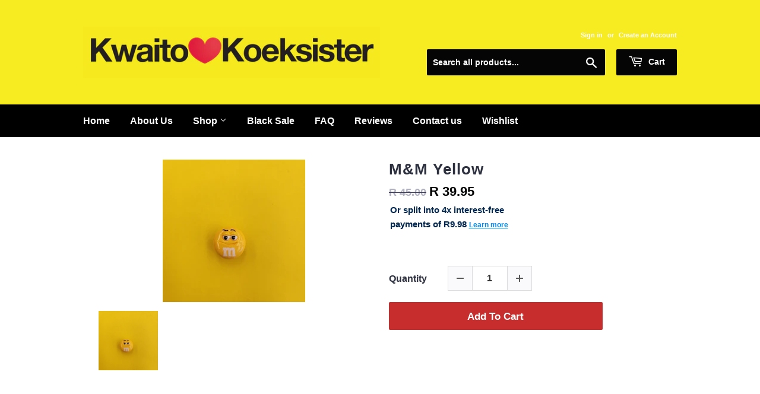

--- FILE ---
content_type: text/html; charset=utf-8
request_url: https://kwaitokoeksister.com/products/copy-of-out-of-office
body_size: 40380
content:
<!doctype html>
<html class="no-touch no-js">
<head><!-- Google Tag Manager -->
<script>(function(w,d,s,l,i){w[l]=w[l]||[];w[l].push({'gtm.start':
new Date().getTime(),event:'gtm.js'});var f=d.getElementsByTagName(s)[0],
j=d.createElement(s),dl=l!='dataLayer'?'&l='+l:'';j.async=true;j.src=
'https://www.googletagmanager.com/gtm.js?id='+i+dl;f.parentNode.insertBefore(j,f);
})(window,document,'script','dataLayer','GTM-N3M2FZM');</script>
<!-- End Google Tag Manager --><!-- Global site tag (gtag.js) - Google Ads: 741793241 -->
<script async src="https://www.googletagmanager.com/gtag/js?id=AW-741793241"></script>
<script>
  window.dataLayer = window.dataLayer || [];
  function gtag(){dataLayer.push(arguments);}
  gtag('js', new Date());

  gtag('config', 'AW-741793241');
</script>
  <meta name="google-site-verification" content="RMMmI0CKzYSnynuUVNQSg4wL1PJripII8grt9ecUciQ" />

  <!-- Basic page needs ================================================== -->
  <meta charset="utf-8">
  <meta http-equiv="X-UA-Compatible" content="IE=edge,chrome=1">

  
  <link rel="shortcut icon" href="//kwaitokoeksister.com/cdn/shop/files/favicon_kwaitoKoeksister_32x32.png?v=1633615534" type="image/png" />
  

  <!-- Title and description ================================================== -->
  

  

  <!-- Product meta ================================================== -->
  <!-- /snippets/social-meta-tags.liquid -->




<meta property="og:site_name" content="Kwaitokoeksister">
<meta property="og:url" content="https://kwaitokoeksister.com/products/copy-of-out-of-office">
<meta property="og:title" content="M&M Yellow">
<meta property="og:type" content="product">
<meta property="og:description" content="Crocs Jibbitz Kwaito Koeksister">

  <meta property="og:price:amount" content="39.95">
  <meta property="og:price:currency" content="ZAR">

<meta property="og:image" content="http://kwaitokoeksister.com/cdn/shop/products/mm-yellowkwaitokoeksister-559383_1200x1200.jpg?v=1695728340">
<meta property="og:image:secure_url" content="https://kwaitokoeksister.com/cdn/shop/products/mm-yellowkwaitokoeksister-559383_1200x1200.jpg?v=1695728340">


<meta name="twitter:card" content="summary_large_image">
<meta name="twitter:title" content="M&M Yellow">
<meta name="twitter:description" content="Crocs Jibbitz Kwaito Koeksister">


  <!-- Helpers ================================================== -->
  <link rel="canonical" href="https://kwaitokoeksister.com/products/copy-of-out-of-office">
  <meta name="viewport" content="width=device-width,initial-scale=1">

  <!-- CSS ================================================== -->
  <link href="//kwaitokoeksister.com/cdn/shop/t/8/assets/theme.scss.css?v=80125259140963664931764916972" rel="stylesheet" type="text/css" media="all" />

  <!-- Header hook for plugins ================================================== -->
  <script>window.performance && window.performance.mark && window.performance.mark('shopify.content_for_header.start');</script><meta name="google-site-verification" content="RMMmI0CKzYSnynuUVNQSg4wL1PJripII8grt9ecUciQ">
<meta name="facebook-domain-verification" content="rf607seqizidvoghmvah1f81mvsohl">
<meta name="facebook-domain-verification" content="0cd1mrmzlrn2bwpasopxbr1ewa23gd">
<meta name="facebook-domain-verification" content="c7iwmxa8oef58o1c1tv8gdgmhooxaw">
<meta id="shopify-digital-wallet" name="shopify-digital-wallet" content="/4590272605/digital_wallets/dialog">
<link rel="alternate" type="application/json+oembed" href="https://kwaitokoeksister.com/products/copy-of-out-of-office.oembed">
<script async="async" src="/checkouts/internal/preloads.js?locale=en-ZA"></script>
<script id="shopify-features" type="application/json">{"accessToken":"716b805759764c108e9fd437d46335bb","betas":["rich-media-storefront-analytics"],"domain":"kwaitokoeksister.com","predictiveSearch":true,"shopId":4590272605,"locale":"en"}</script>
<script>var Shopify = Shopify || {};
Shopify.shop = "kwaitokoeksister.myshopify.com";
Shopify.locale = "en";
Shopify.currency = {"active":"ZAR","rate":"1.0"};
Shopify.country = "ZA";
Shopify.theme = {"name":"Optimized Supply","id":132504125691,"schema_name":"Supply","schema_version":"8.0.2","theme_store_id":679,"role":"main"};
Shopify.theme.handle = "null";
Shopify.theme.style = {"id":null,"handle":null};
Shopify.cdnHost = "kwaitokoeksister.com/cdn";
Shopify.routes = Shopify.routes || {};
Shopify.routes.root = "/";</script>
<script type="module">!function(o){(o.Shopify=o.Shopify||{}).modules=!0}(window);</script>
<script>!function(o){function n(){var o=[];function n(){o.push(Array.prototype.slice.apply(arguments))}return n.q=o,n}var t=o.Shopify=o.Shopify||{};t.loadFeatures=n(),t.autoloadFeatures=n()}(window);</script>
<script id="shop-js-analytics" type="application/json">{"pageType":"product"}</script>
<script defer="defer" async type="module" src="//kwaitokoeksister.com/cdn/shopifycloud/shop-js/modules/v2/client.init-shop-cart-sync_BT-GjEfc.en.esm.js"></script>
<script defer="defer" async type="module" src="//kwaitokoeksister.com/cdn/shopifycloud/shop-js/modules/v2/chunk.common_D58fp_Oc.esm.js"></script>
<script defer="defer" async type="module" src="//kwaitokoeksister.com/cdn/shopifycloud/shop-js/modules/v2/chunk.modal_xMitdFEc.esm.js"></script>
<script type="module">
  await import("//kwaitokoeksister.com/cdn/shopifycloud/shop-js/modules/v2/client.init-shop-cart-sync_BT-GjEfc.en.esm.js");
await import("//kwaitokoeksister.com/cdn/shopifycloud/shop-js/modules/v2/chunk.common_D58fp_Oc.esm.js");
await import("//kwaitokoeksister.com/cdn/shopifycloud/shop-js/modules/v2/chunk.modal_xMitdFEc.esm.js");

  window.Shopify.SignInWithShop?.initShopCartSync?.({"fedCMEnabled":true,"windoidEnabled":true});

</script>
<script>(function() {
  var isLoaded = false;
  function asyncLoad() {
    if (isLoaded) return;
    isLoaded = true;
    var urls = ["https:\/\/shy.elfsight.com\/p\/platform.js?shop=kwaitokoeksister.myshopify.com","https:\/\/loox.io\/widget\/VybvpM7wWq\/loox.1614070002131.js?shop=kwaitokoeksister.myshopify.com","\/\/cdn.shopify.com\/proxy\/112d85217f6f6fdb1f464deec11f19bdafd4d6942af46f332f5b929e7fccb100\/api.goaffpro.com\/loader.js?shop=kwaitokoeksister.myshopify.com\u0026sp-cache-control=cHVibGljLCBtYXgtYWdlPTkwMA","https:\/\/swymv3starter-01.azureedge.net\/code\/swym-shopify.js?shop=kwaitokoeksister.myshopify.com","\/\/cdn.shopify.com\/proxy\/51858d5c1c2f4f4288636bf4dc2d572e6b028c458b06c309f0a06ef8738f7c0e\/shopify-script-tags.s3.eu-west-1.amazonaws.com\/smartseo\/instantpage.js?shop=kwaitokoeksister.myshopify.com\u0026sp-cache-control=cHVibGljLCBtYXgtYWdlPTkwMA","https:\/\/api.fastbundle.co\/scripts\/src.js?shop=kwaitokoeksister.myshopify.com","https:\/\/api.fastbundle.co\/scripts\/script_tag.js?shop=kwaitokoeksister.myshopify.com","https:\/\/cdn.nfcube.com\/instafeed-538314d7ca115102d21f1a43732e5185.js?shop=kwaitokoeksister.myshopify.com","https:\/\/size-guides.esc-apps-cdn.com\/1739197307-app.kwaitokoeksister.myshopify.com.js?shop=kwaitokoeksister.myshopify.com","https:\/\/cdn.hextom.com\/js\/freeshippingbar.js?shop=kwaitokoeksister.myshopify.com","https:\/\/cdn.hextom.com\/js\/ultimatesalesboost.js?shop=kwaitokoeksister.myshopify.com","https:\/\/cdn.pushowl.com\/latest\/sdks\/pushowl-shopify.js?subdomain=kwaitokoeksister\u0026environment=production\u0026guid=cbce84b8-0afc-4ecb-bbc0-0d6fcf0b807f\u0026shop=kwaitokoeksister.myshopify.com"];
    for (var i = 0; i < urls.length; i++) {
      var s = document.createElement('script');
      s.type = 'text/javascript';
      s.async = true;
      s.src = urls[i];
      var x = document.getElementsByTagName('script')[0];
      x.parentNode.insertBefore(s, x);
    }
  };
  if(window.attachEvent) {
    window.attachEvent('onload', asyncLoad);
  } else {
    window.addEventListener('load', asyncLoad, false);
  }
})();</script>
<script id="__st">var __st={"a":4590272605,"offset":7200,"reqid":"2256f0e5-6fe7-4879-8d8d-6db60daab081-1769412752","pageurl":"kwaitokoeksister.com\/products\/copy-of-out-of-office","u":"97d719c39114","p":"product","rtyp":"product","rid":8174247018747};</script>
<script>window.ShopifyPaypalV4VisibilityTracking = true;</script>
<script id="captcha-bootstrap">!function(){'use strict';const t='contact',e='account',n='new_comment',o=[[t,t],['blogs',n],['comments',n],[t,'customer']],c=[[e,'customer_login'],[e,'guest_login'],[e,'recover_customer_password'],[e,'create_customer']],r=t=>t.map((([t,e])=>`form[action*='/${t}']:not([data-nocaptcha='true']) input[name='form_type'][value='${e}']`)).join(','),a=t=>()=>t?[...document.querySelectorAll(t)].map((t=>t.form)):[];function s(){const t=[...o],e=r(t);return a(e)}const i='password',u='form_key',d=['recaptcha-v3-token','g-recaptcha-response','h-captcha-response',i],f=()=>{try{return window.sessionStorage}catch{return}},m='__shopify_v',_=t=>t.elements[u];function p(t,e,n=!1){try{const o=window.sessionStorage,c=JSON.parse(o.getItem(e)),{data:r}=function(t){const{data:e,action:n}=t;return t[m]||n?{data:e,action:n}:{data:t,action:n}}(c);for(const[e,n]of Object.entries(r))t.elements[e]&&(t.elements[e].value=n);n&&o.removeItem(e)}catch(o){console.error('form repopulation failed',{error:o})}}const l='form_type',E='cptcha';function T(t){t.dataset[E]=!0}const w=window,h=w.document,L='Shopify',v='ce_forms',y='captcha';let A=!1;((t,e)=>{const n=(g='f06e6c50-85a8-45c8-87d0-21a2b65856fe',I='https://cdn.shopify.com/shopifycloud/storefront-forms-hcaptcha/ce_storefront_forms_captcha_hcaptcha.v1.5.2.iife.js',D={infoText:'Protected by hCaptcha',privacyText:'Privacy',termsText:'Terms'},(t,e,n)=>{const o=w[L][v],c=o.bindForm;if(c)return c(t,g,e,D).then(n);var r;o.q.push([[t,g,e,D],n]),r=I,A||(h.body.append(Object.assign(h.createElement('script'),{id:'captcha-provider',async:!0,src:r})),A=!0)});var g,I,D;w[L]=w[L]||{},w[L][v]=w[L][v]||{},w[L][v].q=[],w[L][y]=w[L][y]||{},w[L][y].protect=function(t,e){n(t,void 0,e),T(t)},Object.freeze(w[L][y]),function(t,e,n,w,h,L){const[v,y,A,g]=function(t,e,n){const i=e?o:[],u=t?c:[],d=[...i,...u],f=r(d),m=r(i),_=r(d.filter((([t,e])=>n.includes(e))));return[a(f),a(m),a(_),s()]}(w,h,L),I=t=>{const e=t.target;return e instanceof HTMLFormElement?e:e&&e.form},D=t=>v().includes(t);t.addEventListener('submit',(t=>{const e=I(t);if(!e)return;const n=D(e)&&!e.dataset.hcaptchaBound&&!e.dataset.recaptchaBound,o=_(e),c=g().includes(e)&&(!o||!o.value);(n||c)&&t.preventDefault(),c&&!n&&(function(t){try{if(!f())return;!function(t){const e=f();if(!e)return;const n=_(t);if(!n)return;const o=n.value;o&&e.removeItem(o)}(t);const e=Array.from(Array(32),(()=>Math.random().toString(36)[2])).join('');!function(t,e){_(t)||t.append(Object.assign(document.createElement('input'),{type:'hidden',name:u})),t.elements[u].value=e}(t,e),function(t,e){const n=f();if(!n)return;const o=[...t.querySelectorAll(`input[type='${i}']`)].map((({name:t})=>t)),c=[...d,...o],r={};for(const[a,s]of new FormData(t).entries())c.includes(a)||(r[a]=s);n.setItem(e,JSON.stringify({[m]:1,action:t.action,data:r}))}(t,e)}catch(e){console.error('failed to persist form',e)}}(e),e.submit())}));const S=(t,e)=>{t&&!t.dataset[E]&&(n(t,e.some((e=>e===t))),T(t))};for(const o of['focusin','change'])t.addEventListener(o,(t=>{const e=I(t);D(e)&&S(e,y())}));const B=e.get('form_key'),M=e.get(l),P=B&&M;t.addEventListener('DOMContentLoaded',(()=>{const t=y();if(P)for(const e of t)e.elements[l].value===M&&p(e,B);[...new Set([...A(),...v().filter((t=>'true'===t.dataset.shopifyCaptcha))])].forEach((e=>S(e,t)))}))}(h,new URLSearchParams(w.location.search),n,t,e,['guest_login'])})(!0,!0)}();</script>
<script integrity="sha256-4kQ18oKyAcykRKYeNunJcIwy7WH5gtpwJnB7kiuLZ1E=" data-source-attribution="shopify.loadfeatures" defer="defer" src="//kwaitokoeksister.com/cdn/shopifycloud/storefront/assets/storefront/load_feature-a0a9edcb.js" crossorigin="anonymous"></script>
<script data-source-attribution="shopify.dynamic_checkout.dynamic.init">var Shopify=Shopify||{};Shopify.PaymentButton=Shopify.PaymentButton||{isStorefrontPortableWallets:!0,init:function(){window.Shopify.PaymentButton.init=function(){};var t=document.createElement("script");t.src="https://kwaitokoeksister.com/cdn/shopifycloud/portable-wallets/latest/portable-wallets.en.js",t.type="module",document.head.appendChild(t)}};
</script>
<script data-source-attribution="shopify.dynamic_checkout.buyer_consent">
  function portableWalletsHideBuyerConsent(e){var t=document.getElementById("shopify-buyer-consent"),n=document.getElementById("shopify-subscription-policy-button");t&&n&&(t.classList.add("hidden"),t.setAttribute("aria-hidden","true"),n.removeEventListener("click",e))}function portableWalletsShowBuyerConsent(e){var t=document.getElementById("shopify-buyer-consent"),n=document.getElementById("shopify-subscription-policy-button");t&&n&&(t.classList.remove("hidden"),t.removeAttribute("aria-hidden"),n.addEventListener("click",e))}window.Shopify?.PaymentButton&&(window.Shopify.PaymentButton.hideBuyerConsent=portableWalletsHideBuyerConsent,window.Shopify.PaymentButton.showBuyerConsent=portableWalletsShowBuyerConsent);
</script>
<script data-source-attribution="shopify.dynamic_checkout.cart.bootstrap">document.addEventListener("DOMContentLoaded",(function(){function t(){return document.querySelector("shopify-accelerated-checkout-cart, shopify-accelerated-checkout")}if(t())Shopify.PaymentButton.init();else{new MutationObserver((function(e,n){t()&&(Shopify.PaymentButton.init(),n.disconnect())})).observe(document.body,{childList:!0,subtree:!0})}}));
</script>

<script>window.performance && window.performance.mark && window.performance.mark('shopify.content_for_header.end');</script>


  

  <script src="//kwaitokoeksister.com/cdn/shop/t/8/assets/jquery-2.2.3.min.js?v=58211863146907186831652259467" type="text/javascript"></script>

  <script src="//kwaitokoeksister.com/cdn/shop/t/8/assets/lazysizes.min.js?v=8147953233334221341652259467" async="async"></script>
  <script src="//kwaitokoeksister.com/cdn/shop/t/8/assets/vendor.js?v=106177282645720727331652259475" defer="defer"></script>
  <script src="//kwaitokoeksister.com/cdn/shop/t/8/assets/theme.js?v=82205491974866861961652259497" defer="defer"></script>



  

        <link href="//kwaitokoeksister.com/cdn/shop/t/8/assets/paymentfont.scss.css?v=37426030937306893951764916972" rel="stylesheet" type="text/css" media="all" />
      
<!--Gem_Page_Header_Script-->
    


<!--End_Gem_Page_Header_Script-->

	<script>var loox_global_hash = '1769257410200';</script><script>var visitor_level_referral = {"active":true,"rtl":false,"position":"right","button_text":"Give your friends a gift!","button_bg_color":"333333","button_text_color":"FFFFFF","display_on_home_page":false,"display_on_product_page":false,"display_on_cart_page":true,"display_on_other_pages":false,"hide_on_mobile":false,"sidebar_visible":true,"orientation":"default","border_radius":{"key":"extraRounded","value":"16px","label":"Extra Rounded"}};
</script><style>.loox-reviews-default { max-width: 1200px; margin: 0 auto; }.loox-rating .loox-icon { color:#000000; }
:root { --lxs-rating-icon-color: #000000; }</style>




    

    
  
<!-- BEGIN app block: shopify://apps/smart-seo/blocks/smartseo/7b0a6064-ca2e-4392-9a1d-8c43c942357b --><meta name="smart-seo-integrated" content="true" /><!-- metatagsSavedToSEOFields: false --><!-- BEGIN app snippet: smartseo.custom.schemas.jsonld --><!-- END app snippet --><!-- BEGIN app snippet: smartseo.product.metatags --><!-- product_seo_template_metafield:  --><title>M&amp;M Yellow</title>
<meta name="description" content="Crocs Jibbitz Kwaito Koeksister" />
<meta name="smartseo-timestamp" content="0" /><!-- END app snippet --><!-- BEGIN app snippet: smartseo.product.jsonld -->


<!--JSON-LD data generated by Smart SEO-->
<script type="application/ld+json">
    {
        "@context": "https://schema.org/",
        "@type":"Product",
        "url": "https://kwaitokoeksister.com/products/copy-of-out-of-office",
        "name": "M&amp;M Yellow",
        "image": "https://kwaitokoeksister.com/cdn/shop/products/mm-yellowkwaitokoeksister-559383.jpg?v=1695728340",
        "description": "",
        "brand": {
            "@type": "Brand",
            "name": "Kwaitokoeksister"
        },
        "weight": "0.1kg","offers": [
                    {
                        "@type": "Offer",
                        "priceCurrency": "ZAR",
                        "price": "39.95",
                        "priceValidUntil": "2026-04-26",
                        "availability": "https://schema.org/InStock",
                        "itemCondition": "https://schema.org/NewCondition",
                        "url": "https://kwaitokoeksister.com/products/copy-of-out-of-office?variant=44814688092411",
                        "seller": {
    "@context": "https://schema.org",
    "@type": "Organization",
    "name": "Kwaitokoeksister",
    "description": "Looking for unique and eccentric clothing and accessories? Look no further than Kwaito Koeksister, your go-to online fashion store in South Africa. Discover a world of weird and wonderful fashion, including band T-shirts, bags, patches, accessories, and much more. Our store is a haven for the misfits and misunderstood.",
    "logo": "https://cdn.shopify.com/s/files/1/0045/9027/2605/files/FB_profile.png?v=1674026298",
    "image": "https://cdn.shopify.com/s/files/1/0045/9027/2605/files/FB_profile.png?v=1674026298"}
                    }
        ]}
</script><!-- END app snippet --><!-- BEGIN app snippet: smartseo.breadcrumbs.jsonld --><!--JSON-LD data generated by Smart SEO-->
<script type="application/ld+json">
    {
        "@context": "https://schema.org",
        "@type": "BreadcrumbList",
        "itemListElement": [
            {
                "@type": "ListItem",
                "position": 1,
                "item": {
                    "@type": "Website",
                    "@id": "https://kwaitokoeksister.com",
                    "name": "Home"
                }
            },
            {
                "@type": "ListItem",
                "position": 2,
                "item": {
                    "@type": "WebPage",
                    "@id": "https://kwaitokoeksister.com/products/copy-of-out-of-office",
                    "name": "M&amp;M Yellow"
                }
            }
        ]
    }
</script><!-- END app snippet --><!-- END app block --><!-- BEGIN app block: shopify://apps/nabu-for-google-pixel/blocks/script-block/1bff1da5-e804-4d5d-ad9c-7c3540bdf531 --><script async src="https://storage.googleapis.com/adnabu-shopify/app-embed-block/adwords-pixel/kwaitokoeksister.myshopify.com.min.js"></script>

<!-- END app block --><!-- BEGIN app block: shopify://apps/gempages-builder/blocks/embed-gp-script-head/20b379d4-1b20-474c-a6ca-665c331919f3 -->














<!-- END app block --><!-- BEGIN app block: shopify://apps/fbp-fast-bundle/blocks/fast_bundle/9e87fbe2-9041-4c23-acf5-322413994cef -->
  <!-- BEGIN app snippet: fast_bundle -->




<script>
    if (Math.random() < 0.05) {
      window.FastBundleRenderTimestamp = Date.now();
    }
    const newBaseUrl = 'https://sdk.fastbundle.co'
    const apiURL = 'https://api.fastbundle.co'
    const rbrAppUrl = `${newBaseUrl}/{version}/main.min.js`
    const rbrVendorUrl = `${newBaseUrl}/{version}/vendor.js`
    const rbrCartUrl = `${apiURL}/scripts/cart.js`
    const rbrStyleUrl = `${newBaseUrl}/{version}/main.min.css`

    const legacyRbrAppUrl = `${apiURL}/react-src/static/js/main.min.js`
    const legacyRbrStyleUrl = `${apiURL}/react-src/static/css/main.min.css`

    const previousScriptLoaded = Boolean(document.querySelectorAll(`script[src*="${newBaseUrl}"]`).length)
    const previousLegacyScriptLoaded = Boolean(document.querySelectorAll(`script[src*="${legacyRbrAppUrl}"]`).length)

    if (!(previousScriptLoaded || previousLegacyScriptLoaded)) {
        const FastBundleConf = {"enable_bap_modal":false,"frontend_version":"1.22.09","storefront_record_submitted":true,"use_shopify_prices":false,"currencies":[{"id":1558711124,"code":"ZAR","conversion_fee":1.0,"roundup_number":0.0,"rounding_enabled":true}],"is_active":true,"override_product_page_forms":true,"allow_funnel":false,"translations":[],"pid":"","bap_ids":[8874934993147,8874949443835],"active_bundles_count":2,"use_color_swatch":false,"use_shop_price":false,"dropdown_color_swatch":true,"option_config":{},"enable_subscriptions":false,"has_fbt_bundle":false,"use_shopify_function_discount":true,"use_bundle_builder_modal":true,"use_cart_hidden_attributes":true,"bap_override_fetch":false,"invalid_bap_override_fetch":true,"volume_discount_add_on_override_fetch":true,"pmm_new_design":true,"merged_mix_and_match":false,"change_vd_product_picture":true,"buy_it_now":true,"rgn":780281,"baps":{"8874934993147":{"bundle_id":273561,"variant_id":46698645750011,"handle":"krismas-box","type":"multi","use_cart_transform":true},"8874949443835":{"bundle_id":273576,"variant_id":46698726621435,"handle":"break-up-box","type":"multi","use_cart_transform":true}},"has_multilingual_permission":false,"use_vd_templating":true,"use_payload_variant_id_in_fetch_override":false,"use_compare_at_price":false,"storefront_access_token":"5d75c0cfd0db7568ee88da3b2a705059","serverless_vd_display":false,"serverless_vd_discount":false,"products_with_add_on":{},"collections_with_add_on":{},"has_required_plan":false,"bundleBox":{"id":91069,"bundle_page_enabled":true,"bundle_page_style":null,"currency":"ZAR","currency_format":"R %s","percentage_format":"%s%","show_sold_out":true,"track_inventory":true,"shop_page_external_script":"","page_external_script":"","shop_page_style":null,"shop_page_title":null,"shop_page_description":null,"app_version":"v2","show_logo":true,"show_info":false,"money_format":"amount","tax_factor":1.0,"primary_locale":"en","discount_code_prefix":"BUNDLE","is_active":true,"created":"2024-11-18T09:38:51.712675Z","updated":"2025-08-04T18:59:12.360029Z","title":"Don't miss this offer","style":"[class*=\"style_price\"] { display : none !important;}\n\n[class*=\"cartInfoPrices_priceContainer\"] { display : none !important;}","inject_selector":null,"mix_inject_selector":null,"fbt_inject_selector":null,"volume_inject_selector":null,"volume_variant_selector":null,"button_title":"Buy this bundle","bogo_button_title":"Buy {quantity} items","price_description":"Add bundle to cart | Save {discount}","version":"v2.3","bogo_version":"v1","nth_child":1,"redirect_to_cart":true,"column_numbers":3,"color":null,"btn_font_color":"white","add_to_cart_selector":null,"cart_info_version":"v2","button_position":"bottom","bundle_page_shape":"row","add_bundle_action":"cart-page","requested_bundle_action":null,"request_action_text":null,"cart_drawer_function":"","cart_drawer_function_svelte":"","theme_template":"light","external_script":"","pre_add_script":"","shop_external_script":"","shop_style":"","bap_inject_selector":".module.gf_module-left.gf_module-left-lg.gf_module--md.gf_module--sm.gf_module-left-xs","bap_none_selector":".gf_align-module.gf_align-i-center","bap_form_script":"","bap_button_selector":"","bap_style_object":{"standard":{"custom_code":{"main":{"custom_js":"","custom_css":""}},"product_detail":{"price_style":{"color":"#5e5e5e","fontSize":16,"fontFamily":""},"title_style":{"color":"#303030","fontSize":16,"fontFamily":""},"image_border":{"borderColor":"#e5e5e5"},"pluses_style":{"fill":"","width":""},"separator_line_style":{"backgroundColor":"#e5e5e5"},"variant_selector_style":{"color":"#000000","height":46,"backgroundColor":"#fafafa"}}},"mix_and_match":{"custom_code":{"main":{"custom_js":"","custom_css":""}},"product_detail":{"price_style":{"color":"#5e5e5e","fontSize":16,"fontFamily":""},"title_style":{"color":"#303030","fontSize":16,"fontFamily":""},"image_border":{"borderColor":"#e5e5e5"},"pluses_style":{"fill":"","width":""},"checkbox_style":{"checked":"","unchecked":"","checked_color":"#2c6ecb"},"quantities_style":{"color":"","backgroundColor":""},"product_card_style":{"checked_border":"","unchecked_border":"","checked_background":""},"separator_line_style":{"backgroundColor":"#e5e5e5"},"variant_selector_style":{"color":"#000000","height":46,"backgroundColor":"#fafafa"},"quantities_selector_style":{"color":"#000000","backgroundColor":"#fafafa"}}}},"bundles_page_style_object":null,"style_object":{"fbt":{"box":{"error":{"fill":"#D72C0D","color":"#D72C0D","fontSize":14,"fontFamily":"inherit","borderColor":"#E0B5B2","borderRadius":8,"backgroundColor":"#FFF4FA"},"title":{"color":"#191919","fontSize":22,"fontFamily":"inherit","fontWeight":600},"border":{"borderColor":"#CBCBCB","borderWidth":1,"borderRadius":12},"selected":{"borderColor":"#262626","borderWidth":1,"borderRadius":12,"separator_line_style":{"backgroundColor":"rgba(38, 38, 38, 0.2)"}},"poweredBy":{"color":"#191919","fontSize":14,"fontFamily":"inherit","fontWeight":400},"background":{"backgroundColor":"#FFFFFF"},"fastBundle":{"color":"#262626","fontSize":14,"fontFamily":"inherit","fontWeight":400},"description":{"color":"#191919","fontSize":18,"fontFamily":"inherit","fontWeight":500},"notSelected":{"borderColor":"rgba(203, 203, 203, 0.4)","borderWidth":1,"borderRadius":12,"separator_line_style":{"backgroundColor":"rgba(203, 203, 203, 0.2)"}},"sellingPlan":{"color":"#262626","fontSize":18,"fontFamily":"inherit","fontWeight":400,"borderColor":"#262626","borderRadius":8,"backgroundColor":"transparent"}},"plus":{"style":{"fill":"#FFFFFF","backgroundColor":"#262626"}},"title":{"style":{"color":"#191919","fontSize":18,"fontFamily":"inherit","fontWeight":500},"alignment":{"textAlign":"left"}},"button":{"border":{"borderColor":"transparent","borderRadius":8},"background":{"backgroundColor":"#262626"},"button_label":{"color":"#FFFFFF","fontSize":18,"fontFamily":"inherit","fontWeight":500},"button_position":{"position":"bottom"},"backgroundSecondary":{"backgroundColor":"rgba(38, 38, 38, 0.7)"},"button_labelSecondary":{"color":"#FFFFFF","fontSize":18,"fontFamily":"inherit","fontWeight":500}},"design":{"main":{"design":"modern"}},"option":{"final_price_style":{"color":"#191919","fontSize":16,"fontFamily":"inherit","fontWeight":500},"option_text_style":{"color":"#191919","fontSize":16,"fontFamily":"inherit"},"original_price_style":{"color":"rgba(25, 25, 25, 0.5)","fontSize":14,"fontFamily":"inherit"}},"innerBox":{"border":{"borderColor":"rgba(203, 203, 203, 0.4)","borderRadius":8},"background":{"backgroundColor":"rgba(255, 255, 255, 0.4)"}},"custom_code":{"main":{"custom_js":"","custom_css":""}},"soldOutBadge":{"background":{"backgroundColor":"#E8144B","borderTopRightRadius":8}},"total_section":{"text":{"color":"#191919","fontSize":16,"fontFamily":"inherit"},"border":{"borderRadius":8},"background":{"backgroundColor":"rgba(38, 38, 38, 0.05)"},"final_price_style":{"color":"#191919","fontSize":16,"fontFamily":"inherit"},"original_price_style":{"color":"rgba(25, 25, 25, 0.5)","fontSize":16,"fontFamily":"inherit"}},"discount_badge":{"background":{"backgroundColor":"#E8144B","borderTopLeftRadius":8},"text_style":{"color":"#FFFFFF","fontSize":14,"fontFamily":"inherit"}},"product_detail":{"price_style":{"color":"#191919","fontSize":16,"fontFamily":"inherit"},"title_style":{"color":"#191919","fontSize":16,"fontFamily":"inherit"},"image_border":{"borderColor":"rgba(203, 203, 203, 0.4)","borderRadius":6},"pluses_style":{"fill":"#FFFFFF","backgroundColor":"#262626"},"checkbox_style":{"checked_color":"#262626"},"subtitle_style":{"color":"rgba(25, 25, 25, 0.7)","fontSize":14,"fontFamily":"inherit","fontWeight":400},"final_price_style":{"color":"#191919","fontSize":16,"fontFamily":"inherit"},"original_price_style":{"color":"rgba(25, 25, 25, 0.5)","fontSize":16,"fontFamily":"inherit"},"separator_line_style":{"backgroundColor":"rgba(203, 203, 203, 0.2)"},"variant_selector_style":{"color":"#000000","borderColor":"#EBEBEB","borderRadius":6,"backgroundColor":"#FAFAFA"},"quantities_selector_style":{"color":"#000000","borderColor":"#EBEBEB","borderRadius":6,"backgroundColor":"#FAFAFA"}},"discount_options":{"applied":{"color":"#13A165","backgroundColor":"#E0FAEF"},"unApplied":{"color":"#5E5E5E","backgroundColor":"#F1F1F1"}},"collection_details":{"title_style":{"color":"#191919","fontSize":16,"fontFamily":"inherit"},"pluses_style":{"fill":"#FFFFFF","backgroundColor":"#262626"},"subtitle_style":{"color":"rgba(25, 25, 25, 0.7)","fontSize":14,"fontFamily":"inherit","fontWeight":400},"description_style":{"color":"rgba(25, 25, 25, 0.7)","fontSize":14,"fontFamily":"inherit","fontWeight":400},"separator_line_style":{"backgroundColor":"rgba(203, 203, 203, 0.2)"},"collection_image_border":{"borderColor":"rgba(203, 203, 203, 0.4)"}},"title_and_description":{"alignment":{"textAlign":"left"},"title_style":{"color":"#191919","fontSize":18,"fontFamily":"inherit","fontWeight":500},"subtitle_style":{"color":"rgba(25, 25, 25, 0.7)","fontSize":16,"fontFamily":"inherit","fontWeight":400},"description_style":{"color":"rgba(25, 25, 25, 0.7)","fontSize":16,"fontFamily":"inherit","fontWeight":400}}},"bogo":{"box":{"error":{"fill":"#D72C0D","color":"#D72C0D","fontSize":14,"fontFamily":"inherit","borderColor":"#E0B5B2","borderRadius":8,"backgroundColor":"#FFF4FA"},"title":{"color":"#191919","fontSize":22,"fontFamily":"inherit","fontWeight":600},"border":{"borderColor":"#CBCBCB","borderWidth":1,"borderRadius":12},"selected":{"borderColor":"#262626","borderWidth":1,"borderRadius":12,"separator_line_style":{"backgroundColor":"rgba(38, 38, 38, 0.2)"}},"poweredBy":{"color":"#191919","fontSize":14,"fontFamily":"inherit","fontWeight":400},"background":{"backgroundColor":"#FFFFFF"},"fastBundle":{"color":"#262626","fontSize":14,"fontFamily":"inherit","fontWeight":400},"description":{"color":"#191919","fontSize":18,"fontFamily":"inherit","fontWeight":500},"notSelected":{"borderColor":"rgba(203, 203, 203, 0.4)","borderWidth":1,"borderRadius":12,"separator_line_style":{"backgroundColor":"rgba(203, 203, 203, 0.2)"}},"sellingPlan":{"color":"#262626","fontSize":18,"fontFamily":"inherit","fontWeight":400,"borderColor":"#262626","borderRadius":8,"backgroundColor":"transparent"}},"plus":{"style":{"fill":"#FFFFFF","backgroundColor":"#262626"}},"title":{"style":{"color":"#191919","fontSize":18,"fontFamily":"inherit","fontWeight":500},"alignment":{"textAlign":"left"}},"button":{"border":{"borderColor":"transparent","borderRadius":8},"background":{"backgroundColor":"#262626"},"button_label":{"color":"#FFFFFF","fontSize":18,"fontFamily":"inherit","fontWeight":500},"button_position":{"position":"bottom"},"backgroundSecondary":{"backgroundColor":"rgba(38, 38, 38, 0.7)"},"button_labelSecondary":{"color":"#FFFFFF","fontSize":18,"fontFamily":"inherit","fontWeight":500}},"design":{"main":{"design":"modern"}},"option":{"final_price_style":{"color":"#191919","fontSize":16,"fontFamily":"inherit","fontWeight":500},"option_text_style":{"color":"#191919","fontSize":16,"fontFamily":"inherit"},"original_price_style":{"color":"rgba(25, 25, 25, 0.5)","fontSize":14,"fontFamily":"inherit"}},"innerBox":{"border":{"borderColor":"rgba(203, 203, 203, 0.4)","borderRadius":8},"background":{"backgroundColor":"rgba(255, 255, 255, 0.4)"}},"custom_code":{"main":{"custom_js":"","custom_css":""}},"soldOutBadge":{"background":{"backgroundColor":"#E8144B","borderTopRightRadius":8}},"total_section":{"text":{"color":"#191919","fontSize":16,"fontFamily":"inherit"},"border":{"borderRadius":8},"background":{"backgroundColor":"rgba(38, 38, 38, 0.05)"},"final_price_style":{"color":"#191919","fontSize":16,"fontFamily":"inherit"},"original_price_style":{"color":"rgba(25, 25, 25, 0.5)","fontSize":16,"fontFamily":"inherit"}},"discount_badge":{"background":{"backgroundColor":"#E8144B","borderTopLeftRadius":8},"text_style":{"color":"#FFFFFF","fontSize":14,"fontFamily":"inherit"}},"discount_label":{"background":{"backgroundColor":"#262626"},"text_style":{"color":"#FFFFFF"}},"product_detail":{"price_style":{"color":"#191919","fontSize":16,"fontFamily":"inherit"},"title_style":{"color":"#191919","fontSize":16,"fontFamily":"inherit"},"image_border":{"borderColor":"rgba(203, 203, 203, 0.4)","borderRadius":6},"pluses_style":{"fill":"#FFFFFF","backgroundColor":"#262626"},"checkbox_style":{"checked_color":"#262626"},"subtitle_style":{"color":"rgba(25, 25, 25, 0.7)","fontSize":14,"fontFamily":"inherit","fontWeight":400},"final_price_style":{"color":"#191919","fontSize":16,"fontFamily":"inherit"},"original_price_style":{"color":"rgba(25, 25, 25, 0.5)","fontSize":16,"fontFamily":"inherit"},"separator_line_style":{"backgroundColor":"rgba(203, 203, 203, 0.2)"},"variant_selector_style":{"color":"#000000","borderColor":"#EBEBEB","borderRadius":6,"backgroundColor":"#FAFAFA"},"quantities_selector_style":{"color":"#000000","borderColor":"#EBEBEB","borderRadius":6,"backgroundColor":"#FAFAFA"}},"discount_options":{"applied":{"color":"#13A165","backgroundColor":"#E0FAEF"},"unApplied":{"color":"#5E5E5E","backgroundColor":"#F1F1F1"}},"collection_details":{"title_style":{"color":"#191919","fontSize":16,"fontFamily":"inherit"},"pluses_style":{"fill":"#FFFFFF","backgroundColor":"#262626"},"subtitle_style":{"color":"rgba(25, 25, 25, 0.7)","fontSize":14,"fontFamily":"inherit","fontWeight":400},"description_style":{"color":"rgba(25, 25, 25, 0.7)","fontSize":14,"fontFamily":"inherit","fontWeight":400},"separator_line_style":{"backgroundColor":"rgba(203, 203, 203, 0.2)"},"collection_image_border":{"borderColor":"rgba(203, 203, 203, 0.4)"}},"title_and_description":{"alignment":{"textAlign":"left"},"title_style":{"color":"#191919","fontSize":18,"fontFamily":"inherit","fontWeight":500},"subtitle_style":{"color":"rgba(25, 25, 25, 0.7)","fontSize":16,"fontFamily":"inherit","fontWeight":400},"description_style":{"color":"rgba(25, 25, 25, 0.7)","fontSize":16,"fontFamily":"inherit","fontWeight":400}}},"bxgyf":{"box":{"error":{"fill":"#D72C0D","color":"#D72C0D","fontSize":14,"fontFamily":"inherit","borderColor":"#E0B5B2","borderRadius":8,"backgroundColor":"#FFF4FA"},"title":{"color":"#191919","fontSize":22,"fontFamily":"inherit","fontWeight":600},"border":{"borderColor":"#CBCBCB","borderWidth":1,"borderRadius":12},"selected":{"borderColor":"#262626","borderWidth":1,"borderRadius":12,"separator_line_style":{"backgroundColor":"rgba(38, 38, 38, 0.2)"}},"poweredBy":{"color":"#191919","fontSize":14,"fontFamily":"inherit","fontWeight":400},"background":{"backgroundColor":"#FFFFFF"},"fastBundle":{"color":"#262626","fontSize":14,"fontFamily":"inherit","fontWeight":400},"description":{"color":"#191919","fontSize":18,"fontFamily":"inherit","fontWeight":500},"notSelected":{"borderColor":"rgba(203, 203, 203, 0.4)","borderWidth":1,"borderRadius":12,"separator_line_style":{"backgroundColor":"rgba(203, 203, 203, 0.2)"}},"sellingPlan":{"color":"#262626","fontSize":18,"fontFamily":"inherit","fontWeight":400,"borderColor":"#262626","borderRadius":8,"backgroundColor":"transparent"}},"plus":{"style":{"fill":"#FFFFFF","backgroundColor":"#262626"}},"title":{"style":{"color":"#191919","fontSize":18,"fontFamily":"inherit","fontWeight":500},"alignment":{"textAlign":"left"}},"button":{"border":{"borderColor":"transparent","borderRadius":8},"background":{"backgroundColor":"#262626"},"button_label":{"color":"#FFFFFF","fontSize":18,"fontFamily":"inherit","fontWeight":500},"button_position":{"position":"bottom"},"backgroundSecondary":{"backgroundColor":"rgba(38, 38, 38, 0.7)"},"button_labelSecondary":{"color":"#FFFFFF","fontSize":18,"fontFamily":"inherit","fontWeight":500}},"design":{"main":{"design":"modern"}},"option":{"final_price_style":{"color":"#191919","fontSize":16,"fontFamily":"inherit","fontWeight":500},"option_text_style":{"color":"#191919","fontSize":16,"fontFamily":"inherit"},"original_price_style":{"color":"rgba(25, 25, 25, 0.5)","fontSize":14,"fontFamily":"inherit"}},"innerBox":{"border":{"borderColor":"rgba(203, 203, 203, 0.4)","borderRadius":8},"background":{"backgroundColor":"rgba(255, 255, 255, 0.4)"}},"custom_code":{"main":{"custom_js":"","custom_css":""}},"soldOutBadge":{"background":{"backgroundColor":"#E8144B","borderTopRightRadius":8}},"total_section":{"text":{"color":"#191919","fontSize":16,"fontFamily":"inherit"},"border":{"borderRadius":8},"background":{"backgroundColor":"rgba(38, 38, 38, 0.05)"},"final_price_style":{"color":"#191919","fontSize":16,"fontFamily":"inherit"},"original_price_style":{"color":"rgba(25, 25, 25, 0.5)","fontSize":16,"fontFamily":"inherit"}},"discount_badge":{"background":{"backgroundColor":"#E8144B","borderTopLeftRadius":8},"text_style":{"color":"#FFFFFF","fontSize":14,"fontFamily":"inherit"}},"product_detail":{"price_style":{"color":"#191919","fontSize":16,"fontFamily":"inherit"},"title_style":{"color":"#191919","fontSize":16,"fontFamily":"inherit"},"image_border":{"borderColor":"rgba(203, 203, 203, 0.4)","borderRadius":6},"pluses_style":{"fill":"#FFFFFF","backgroundColor":"#262626"},"checkbox_style":{"checked_color":"#262626"},"subtitle_style":{"color":"rgba(25, 25, 25, 0.7)","fontSize":14,"fontFamily":"inherit","fontWeight":400},"final_price_style":{"color":"#191919","fontSize":16,"fontFamily":"inherit"},"original_price_style":{"color":"rgba(25, 25, 25, 0.5)","fontSize":16,"fontFamily":"inherit"},"separator_line_style":{"backgroundColor":"rgba(203, 203, 203, 0.2)"},"variant_selector_style":{"color":"#000000","borderColor":"#EBEBEB","borderRadius":6,"backgroundColor":"#FAFAFA"},"quantities_selector_style":{"color":"#000000","borderColor":"#EBEBEB","borderRadius":6,"backgroundColor":"#FAFAFA"}},"discount_options":{"applied":{"color":"#13A165","backgroundColor":"#E0FAEF"},"unApplied":{"color":"#5E5E5E","backgroundColor":"#F1F1F1"}},"collection_details":{"title_style":{"color":"#191919","fontSize":16,"fontFamily":"inherit"},"pluses_style":{"fill":"#FFFFFF","backgroundColor":"#262626"},"subtitle_style":{"color":"rgba(25, 25, 25, 0.7)","fontSize":14,"fontFamily":"inherit","fontWeight":400},"description_style":{"color":"rgba(25, 25, 25, 0.7)","fontSize":14,"fontFamily":"inherit","fontWeight":400},"separator_line_style":{"backgroundColor":"rgba(203, 203, 203, 0.2)"},"collection_image_border":{"borderColor":"rgba(203, 203, 203, 0.4)"}},"title_and_description":{"alignment":{"textAlign":"left"},"title_style":{"color":"#191919","fontSize":18,"fontFamily":"inherit","fontWeight":500},"subtitle_style":{"color":"rgba(25, 25, 25, 0.7)","fontSize":16,"fontFamily":"inherit","fontWeight":400},"description_style":{"color":"rgba(25, 25, 25, 0.7)","fontSize":16,"fontFamily":"inherit","fontWeight":400}}},"standard":{"box":{"error":{"fill":"#D72C0D","color":"#D72C0D","fontSize":14,"fontFamily":"inherit","borderColor":"#E0B5B2","borderRadius":8,"backgroundColor":"#FFF4FA"},"title":{"color":"#191919","fontSize":22,"fontFamily":"inherit","fontWeight":600},"border":{"borderColor":"#CBCBCB","borderWidth":1,"borderRadius":12},"selected":{"borderColor":"#262626","borderWidth":1,"borderRadius":12,"separator_line_style":{"backgroundColor":"rgba(38, 38, 38, 0.2)"}},"poweredBy":{"color":"#191919","fontSize":14,"fontFamily":"inherit","fontWeight":400},"background":{"backgroundColor":"#FFFFFF"},"fastBundle":{"color":"#262626","fontSize":14,"fontFamily":"inherit","fontWeight":400},"description":{"color":"#191919","fontSize":18,"fontFamily":"inherit","fontWeight":500},"notSelected":{"borderColor":"rgba(203, 203, 203, 0.4)","borderWidth":1,"borderRadius":12,"separator_line_style":{"backgroundColor":"rgba(203, 203, 203, 0.2)"}},"sellingPlan":{"color":"#262626","fontSize":18,"fontFamily":"inherit","fontWeight":400,"borderColor":"#262626","borderRadius":8,"backgroundColor":"transparent"}},"plus":{"style":{"fill":"#FFFFFF","backgroundColor":"#262626"}},"title":{"style":{"color":"#191919","fontSize":18,"fontFamily":"inherit","fontWeight":500},"alignment":{"textAlign":"left"}},"button":{"border":{"borderColor":"transparent","borderRadius":8},"background":{"backgroundColor":"#262626"},"button_label":{"color":"#FFFFFF","fontSize":18,"fontFamily":"inherit","fontWeight":500},"button_position":{"position":"bottom"},"backgroundSecondary":{"backgroundColor":"rgba(38, 38, 38, 0.7)"},"button_labelSecondary":{"color":"#FFFFFF","fontSize":18,"fontFamily":"inherit","fontWeight":500}},"design":{"main":{"design":"minimal"}},"option":{"final_price_style":{"color":"#191919","fontSize":16,"fontFamily":"inherit","fontWeight":500},"option_text_style":{"color":"#191919","fontSize":16,"fontFamily":"inherit"},"original_price_style":{"color":"rgba(25, 25, 25, 0.5)","fontSize":14,"fontFamily":"inherit"}},"innerBox":{"border":{"borderColor":"rgba(203, 203, 203, 0.4)","borderRadius":8},"background":{"backgroundColor":"rgba(255, 255, 255, 0.4)"}},"custom_code":{"main":{"custom_js":"","custom_css":""}},"soldOutBadge":{"background":{"backgroundColor":"#E8144B","borderTopRightRadius":8}},"total_section":{"text":{"color":"#191919","fontSize":16,"fontFamily":"inherit"},"border":{"borderRadius":8},"background":{"backgroundColor":"rgba(38, 38, 38, 0.05)"},"final_price_style":{"color":"#191919","fontSize":16,"fontFamily":"inherit"},"original_price_style":{"color":"rgba(25, 25, 25, 0.5)","fontSize":16,"fontFamily":"inherit"}},"discount_badge":{"background":{"backgroundColor":"#E8144B","borderTopLeftRadius":8},"text_style":{"color":"#FFFFFF","fontSize":14,"fontFamily":"inherit"}},"product_detail":{"price_style":{"color":"#191919","fontSize":16,"fontFamily":"inherit"},"title_style":{"color":"#191919","fontSize":16,"fontFamily":"inherit"},"image_border":{"borderColor":"rgba(203, 203, 203, 0.4)","borderRadius":6},"pluses_style":{"fill":"#FFFFFF","backgroundColor":"#262626"},"checkbox_style":{"checked_color":"#262626"},"subtitle_style":{"color":"rgba(25, 25, 25, 0.7)","fontSize":14,"fontFamily":"inherit","fontWeight":400},"final_price_style":{"color":"#191919","fontSize":16,"fontFamily":"inherit"},"original_price_style":{"color":"rgba(25, 25, 25, 0.5)","fontSize":16,"fontFamily":"inherit"},"separator_line_style":{"backgroundColor":"rgba(203, 203, 203, 0.2)"},"variant_selector_style":{"color":"#000000","borderColor":"#EBEBEB","borderRadius":6,"backgroundColor":"#FAFAFA"},"quantities_selector_style":{"color":"#000000","borderColor":"#EBEBEB","borderRadius":6,"backgroundColor":"#FAFAFA"}},"discount_options":{"applied":{"color":"#13A165","backgroundColor":"#E0FAEF"},"unApplied":{"color":"#5E5E5E","backgroundColor":"#F1F1F1"}},"collection_details":{"title_style":{"color":"#191919","fontSize":16,"fontFamily":"inherit"},"pluses_style":{"fill":"#FFFFFF","backgroundColor":"#262626"},"subtitle_style":{"color":"rgba(25, 25, 25, 0.7)","fontSize":14,"fontFamily":"inherit","fontWeight":400},"description_style":{"color":"rgba(25, 25, 25, 0.7)","fontSize":14,"fontFamily":"inherit","fontWeight":400},"separator_line_style":{"backgroundColor":"rgba(203, 203, 203, 0.2)"},"collection_image_border":{"borderColor":"rgba(203, 203, 203, 0.4)"}},"title_and_description":{"alignment":{"textAlign":"left"},"title_style":{"color":"#191919","fontSize":18,"fontFamily":"inherit","fontWeight":500},"subtitle_style":{"color":"rgba(25, 25, 25, 0.7)","fontSize":16,"fontFamily":"inherit","fontWeight":400},"description_style":{"color":"rgba(25, 25, 25, 0.7)","fontSize":16,"fontFamily":"inherit","fontWeight":400}}},"mix_and_match":{"box":{"error":{"fill":"#D72C0D","color":"#D72C0D","fontSize":14,"fontFamily":"inherit","borderColor":"#E0B5B2","borderRadius":8,"backgroundColor":"#FFF4FA"},"title":{"color":"#191919","fontSize":22,"fontFamily":"inherit","fontWeight":600},"border":{"borderColor":"#CBCBCB","borderWidth":1,"borderRadius":12},"selected":{"borderColor":"#262626","borderWidth":1,"borderRadius":12,"separator_line_style":{"backgroundColor":"rgba(38, 38, 38, 0.2)"}},"poweredBy":{"color":"#191919","fontSize":14,"fontFamily":"inherit","fontWeight":400},"background":{"backgroundColor":"#FFFFFF"},"fastBundle":{"color":"#262626","fontSize":14,"fontFamily":"inherit","fontWeight":400},"description":{"color":"#191919","fontSize":18,"fontFamily":"inherit","fontWeight":500},"notSelected":{"borderColor":"rgba(203, 203, 203, 0.4)","borderWidth":1,"borderRadius":12,"separator_line_style":{"backgroundColor":"rgba(203, 203, 203, 0.2)"}},"sellingPlan":{"color":"#262626","fontSize":18,"fontFamily":"inherit","fontWeight":400,"borderColor":"#262626","borderRadius":8,"backgroundColor":"transparent"}},"plus":{"style":{"fill":"#FFFFFF","backgroundColor":"#262626"}},"title":{"style":{"color":"#191919","fontSize":18,"fontFamily":"inherit","fontWeight":500},"alignment":{"textAlign":"left"}},"button":{"border":{"borderColor":"transparent","borderRadius":8},"background":{"backgroundColor":"#262626"},"button_label":{"color":"#FFFFFF","fontSize":18,"fontFamily":"inherit","fontWeight":500},"button_position":{"position":"bottom"},"backgroundSecondary":{"backgroundColor":"rgba(38, 38, 38, 0.7)"},"button_labelSecondary":{"color":"#FFFFFF","fontSize":18,"fontFamily":"inherit","fontWeight":500}},"design":{"main":{"design":"modern"}},"option":{"final_price_style":{"color":"#191919","fontSize":16,"fontFamily":"inherit","fontWeight":500},"option_text_style":{"color":"#191919","fontSize":16,"fontFamily":"inherit"},"original_price_style":{"color":"rgba(25, 25, 25, 0.5)","fontSize":14,"fontFamily":"inherit"}},"innerBox":{"border":{"borderColor":"rgba(203, 203, 203, 0.4)","borderRadius":8},"background":{"backgroundColor":"rgba(255, 255, 255, 0.4)"}},"custom_code":{"main":{"custom_js":"","custom_css":""}},"soldOutBadge":{"background":{"backgroundColor":"#E8144B","borderTopRightRadius":8}},"total_section":{"text":{"color":"#191919","fontSize":16,"fontFamily":"inherit"},"border":{"borderRadius":8},"background":{"backgroundColor":"rgba(38, 38, 38, 0.05)"},"final_price_style":{"color":"#191919","fontSize":16,"fontFamily":"inherit"},"original_price_style":{"color":"rgba(25, 25, 25, 0.5)","fontSize":16,"fontFamily":"inherit"}},"discount_badge":{"background":{"backgroundColor":"#E8144B","borderTopLeftRadius":8},"text_style":{"color":"#FFFFFF","fontSize":14,"fontFamily":"inherit"}},"product_detail":{"price_style":{"color":"#191919","fontSize":16,"fontFamily":"inherit"},"title_style":{"color":"#191919","fontSize":16,"fontFamily":"inherit"},"image_border":{"borderColor":"rgba(203, 203, 203, 0.4)","borderRadius":6},"pluses_style":{"fill":"#FFFFFF","backgroundColor":"#262626"},"checkbox_style":{"checked_color":"#262626"},"subtitle_style":{"color":"rgba(25, 25, 25, 0.7)","fontSize":14,"fontFamily":"inherit","fontWeight":400},"final_price_style":{"color":"#191919","fontSize":16,"fontFamily":"inherit"},"original_price_style":{"color":"rgba(25, 25, 25, 0.5)","fontSize":16,"fontFamily":"inherit"},"separator_line_style":{"backgroundColor":"rgba(203, 203, 203, 0.2)"},"variant_selector_style":{"color":"#000000","borderColor":"#EBEBEB","borderRadius":6,"backgroundColor":"#FAFAFA"},"quantities_selector_style":{"color":"#000000","borderColor":"#EBEBEB","borderRadius":6,"backgroundColor":"#FAFAFA"}},"discount_options":{"applied":{"color":"#13A165","backgroundColor":"#E0FAEF"},"unApplied":{"color":"#5E5E5E","backgroundColor":"#F1F1F1"}},"collection_details":{"title_style":{"color":"#191919","fontSize":16,"fontFamily":"inherit"},"pluses_style":{"fill":"#FFFFFF","backgroundColor":"#262626"},"subtitle_style":{"color":"rgba(25, 25, 25, 0.7)","fontSize":14,"fontFamily":"inherit","fontWeight":400},"description_style":{"color":"rgba(25, 25, 25, 0.7)","fontSize":14,"fontFamily":"inherit","fontWeight":400},"separator_line_style":{"backgroundColor":"rgba(203, 203, 203, 0.2)"},"collection_image_border":{"borderColor":"rgba(203, 203, 203, 0.4)"}},"title_and_description":{"alignment":{"textAlign":"left"},"title_style":{"color":"#191919","fontSize":18,"fontFamily":"inherit","fontWeight":500},"subtitle_style":{"color":"rgba(25, 25, 25, 0.7)","fontSize":16,"fontFamily":"inherit","fontWeight":400},"description_style":{"color":"rgba(25, 25, 25, 0.7)","fontSize":16,"fontFamily":"inherit","fontWeight":400}}},"col_mix_and_match":{"box":{"error":{"fill":"#D72C0D","color":"#D72C0D","fontSize":14,"fontFamily":"inherit","borderColor":"#E0B5B2","borderRadius":8,"backgroundColor":"#FFF4FA"},"title":{"color":"#191919","fontSize":22,"fontFamily":"inherit","fontWeight":600},"border":{"borderColor":"#CBCBCB","borderWidth":1,"borderRadius":12},"selected":{"borderColor":"#262626","borderWidth":1,"borderRadius":12,"separator_line_style":{"backgroundColor":"rgba(38, 38, 38, 0.2)"}},"poweredBy":{"color":"#191919","fontSize":14,"fontFamily":"inherit","fontWeight":400},"background":{"backgroundColor":"#FFFFFF"},"fastBundle":{"color":"#262626","fontSize":14,"fontFamily":"inherit","fontWeight":400},"description":{"color":"#191919","fontSize":18,"fontFamily":"inherit","fontWeight":500},"notSelected":{"borderColor":"rgba(203, 203, 203, 0.4)","borderWidth":1,"borderRadius":12,"separator_line_style":{"backgroundColor":"rgba(203, 203, 203, 0.2)"}},"sellingPlan":{"color":"#262626","fontSize":18,"fontFamily":"inherit","fontWeight":400,"borderColor":"#262626","borderRadius":8,"backgroundColor":"transparent"}},"plus":{"style":{"fill":"#FFFFFF","backgroundColor":"#262626"}},"title":{"style":{"color":"#191919","fontSize":18,"fontFamily":"inherit","fontWeight":500},"alignment":{"textAlign":"left"}},"button":{"border":{"borderColor":"transparent","borderRadius":8},"background":{"backgroundColor":"#262626"},"button_label":{"color":"#FFFFFF","fontSize":18,"fontFamily":"inherit","fontWeight":500},"button_position":{"position":"bottom"},"backgroundSecondary":{"backgroundColor":"rgba(38, 38, 38, 0.7)"},"button_labelSecondary":{"color":"#FFFFFF","fontSize":18,"fontFamily":"inherit","fontWeight":500}},"design":{"main":{"design":"modern"}},"option":{"final_price_style":{"color":"#191919","fontSize":16,"fontFamily":"inherit","fontWeight":500},"option_text_style":{"color":"#191919","fontSize":16,"fontFamily":"inherit"},"original_price_style":{"color":"rgba(25, 25, 25, 0.5)","fontSize":14,"fontFamily":"inherit"}},"innerBox":{"border":{"borderColor":"rgba(203, 203, 203, 0.4)","borderRadius":8},"background":{"backgroundColor":"rgba(255, 255, 255, 0.4)"}},"custom_code":{"main":{"custom_js":"","custom_css":""}},"soldOutBadge":{"background":{"backgroundColor":"#E8144B","borderTopRightRadius":8}},"total_section":{"text":{"color":"#191919","fontSize":16,"fontFamily":"inherit"},"border":{"borderRadius":8},"background":{"backgroundColor":"rgba(38, 38, 38, 0.05)"},"final_price_style":{"color":"#191919","fontSize":16,"fontFamily":"inherit"},"original_price_style":{"color":"rgba(25, 25, 25, 0.5)","fontSize":16,"fontFamily":"inherit"}},"discount_badge":{"background":{"backgroundColor":"#E8144B","borderTopLeftRadius":8},"text_style":{"color":"#FFFFFF","fontSize":14,"fontFamily":"inherit"}},"product_detail":{"price_style":{"color":"#191919","fontSize":16,"fontFamily":"inherit"},"title_style":{"color":"#191919","fontSize":16,"fontFamily":"inherit"},"image_border":{"borderColor":"rgba(203, 203, 203, 0.4)","borderRadius":6},"pluses_style":{"fill":"#FFFFFF","backgroundColor":"#262626"},"checkbox_style":{"checked_color":"#262626"},"subtitle_style":{"color":"rgba(25, 25, 25, 0.7)","fontSize":14,"fontFamily":"inherit","fontWeight":400},"final_price_style":{"color":"#191919","fontSize":16,"fontFamily":"inherit"},"original_price_style":{"color":"rgba(25, 25, 25, 0.5)","fontSize":16,"fontFamily":"inherit"},"separator_line_style":{"backgroundColor":"rgba(203, 203, 203, 0.2)"},"variant_selector_style":{"color":"#000000","borderColor":"#EBEBEB","borderRadius":6,"backgroundColor":"#FAFAFA"},"quantities_selector_style":{"color":"#000000","borderColor":"#EBEBEB","borderRadius":6,"backgroundColor":"#FAFAFA"}},"discount_options":{"applied":{"color":"#13A165","backgroundColor":"#E0FAEF"},"unApplied":{"color":"#5E5E5E","backgroundColor":"#F1F1F1"}},"collection_details":{"title_style":{"color":"#191919","fontSize":16,"fontFamily":"inherit"},"pluses_style":{"fill":"#FFFFFF","backgroundColor":"#262626"},"subtitle_style":{"color":"rgba(25, 25, 25, 0.7)","fontSize":14,"fontFamily":"inherit","fontWeight":400},"description_style":{"color":"rgba(25, 25, 25, 0.7)","fontSize":14,"fontFamily":"inherit","fontWeight":400},"separator_line_style":{"backgroundColor":"rgba(203, 203, 203, 0.2)"},"collection_image_border":{"borderColor":"rgba(203, 203, 203, 0.4)"}},"title_and_description":{"alignment":{"textAlign":"left"},"title_style":{"color":"#191919","fontSize":18,"fontFamily":"inherit","fontWeight":500},"subtitle_style":{"color":"rgba(25, 25, 25, 0.7)","fontSize":16,"fontFamily":"inherit","fontWeight":400},"description_style":{"color":"rgba(25, 25, 25, 0.7)","fontSize":16,"fontFamily":"inherit","fontWeight":400}}}},"old_style_object":null,"zero_discount_btn_title":"Add to cart","mix_btn_title":"Add selected to cart","collection_btn_title":"Add selected to cart","cart_page_issue":null,"cart_drawer_issue":null,"volume_btn_title":"Add {quantity} | save {discount}","badge_color":"#C30000","badge_price_description":"Save {discount}!","use_discount_on_cookie":true,"show_bap_buy_button":false,"bap_version":"v1","bap_price_selector":"","bap_compare_price_selector":"","bundles_display":"vertical","use_first_variant":true,"shop":81316},"bundlePageInfo":{"title":null,"description":null,"enabled":true,"handle":"bundles","shop_style":null,"shop_external_script":"","style":null,"external_script":"","bundles_alignment":"bottom","bundles_display":"horizontal"},"cartInfo":{"id":91082,"currency":"ZAR","currency_format":"R %s","box_discount_description":"Add bundle to cart | Save {discount}","box_button_title":"Buy this bundle","free_shipping_translation":null,"shipping_cost_translation":null,"is_reference":false,"subtotal_selector":".cart-subtotal","subtotal_price_selector":".cart-subtotal--price","subtotal_title_selector":"","line_items_selector":"","discount_tag_html":"<div class=\"cart-subtotal cart-subtotal--notes-enabled %class\">%name (-%discount)<span class=\"h1 cart-subtotal--price\"><small aria-hidden=\"true\">%final_price</small></span></div>","free_shipping_tag":null,"form_subtotal_selector":"","form_subtotal_price_selector":"","form_line_items_selector":"","form_discount_html_tag":"","form_free_shipping_tag":null,"external_script":"","funnel_show_method":"three_seconds","funnel_popup_title":"Complete your cart with this bundle and save","funnel_alert":"This item is already in your cart.","funnel_discount_description":"save {discount}","style":"","shop_style":null,"shop_external_script":"","funnel_color":"","funnel_badge_color":"","style_object":{"standard":{"box":{"background":{"backgroundColor":"#ffffff"}},"badge":{"main":{"switchBtn":""},"background":{"backgroundColor":""},"text_style":{"color":"","total":"","fontSize":"","fontFamily":""}},"button":{"background":{"backgroundColor":"#000000"},"button_label":{"color":"#ffffff","fontSize":16,"fontFamily":"","price_description":"","zero_discount_btn_title":""}},"custom_code":{"main":{"custom_js":"","custom_css":""}},"bundle_title":{"style":{"color":"#303030","fontSize":22,"fontFamily":""},"alignment":{"textAlign":"left"}},"pop_up_title":{"style":{"color":"","fontSize":"","fontFamily":"","price_description":""},"alignment":{"textAlign":"left"}},"total_section":{"text":{"color":"#303030","fontSize":16,"fontFamily":""},"background":{"backgroundColor":"#e5e5e5"},"final_price_style":{"color":"#008060","fontSize":16,"fontFamily":""},"original_price_style":{"color":"#D72C0D","fontSize":16,"fontFamily":""}},"product_detail":{"price_style":{"color":"#5e5e5e","fontSize":16,"fontFamily":""},"title_style":{"color":"#303030","fontSize":16,"fontFamily":""},"image_border":{"borderColor":"#e5e5e5"},"pluses_style":{"fill":"#000000","width":16},"variant_selector_style":{"color":"#5e5e5e","height":"","backgroundColor":"#FAFAFA"}},"pre_selected_products":{"final_price_style":{"color":"","total":"","fontSize":"","fontFamily":""}}}},"old_style_object":null,"funnel_button_description":"Buy this bundle | Save {discount}","funnel_injection_constraint":"","show_discount_section":false,"discount_section_style":null,"discount_section_selector":null,"reload_after_change_detection":false,"app_version":"v2","show_info":false,"box_zero_discount_title":"Add to cart"}};
        FastBundleConf.pid = '8174247018747';
        FastBundleConf.domain = 'kwaitokoeksister.myshopify.com';
        window.FastBundleConf = FastBundleConf;

        // add random generated number query parameter to clear the cache
        const urlQueryParameter = `?rgn=${FastBundleConf?.rgn}`
        const version = FastBundleConf?.frontend_version || '1.0.0'

        const preconnectLink = document.createElement('link');
        preconnectLink.rel = 'preconnect';
        preconnectLink.href = newBaseUrl;

        const vendorScript = document.createElement('link')
        vendorScript.rel = 'modulepreload'
        vendorScript.href = rbrVendorUrl.replace('{version}', version)

        const appScript = document.createElement('script');
        appScript.src = rbrAppUrl.replace('{version}', version);
        appScript.defer = true;
        appScript.type = 'module';

        const cartScript = document.createElement('script');
        cartScript.src = rbrCartUrl + urlQueryParameter;
        cartScript.defer = true;
        cartScript.type = 'text/javascript';

        const style = document.createElement('link')
        style.rel = 'stylesheet'
        style.href = rbrStyleUrl.replace('{version}', version);

        document.head.appendChild(preconnectLink);
        document.head.appendChild(vendorScript)
        document.head.appendChild(appScript)
        document.head.appendChild(cartScript)
        document.head.appendChild(style)
    }
    // if the product id is set and the bap_override_fetch is not set, we add the style to the theme to hide the add to cart buttons
    if (window.FastBundleConf?.pid && !window.FastBundleConf?.bap_override_fetch) {
        if (window.FastBundleConf.bap_ids.includes(+window.FastBundleConf.pid)) {
            const styleElement = document.createElement('style')
            let bundleBox = window.FastBundleConf?.bundleBox
            styleElement.id = 'fb-bap-style'
            let externalSelector = bundleBox?.bap_button_selector ? `, ${bundleBox?.bap_button_selector}` : ''
            styleElement.innerHTML = `
                button[name="add"], form[action="/cart/add"] button[type="submit"], input[name="add"] ${externalSelector}{
                    display: none !important;
                }`
            document.head.appendChild(styleElement)
        }
    }
  </script>

<!-- END app snippet -->
  <!-- BEGIN app snippet: fast_bundle_shared --><script>
  (function(){
    const FastBundleConf = window?.FastBundleConf || {};
    const shopDomain = FastBundleConf?.shop_domain || Shopify.shop;
    const countryByMarket = "ZA";
    const countryByLocale = null;
    const countryCode = countryByMarket || countryByLocale || FastBundleConf?.country_code || 'US';
    const language = {"shop_locale":{"locale":"en","enabled":true,"primary":true,"published":true}};
    const shopLocale = language.shop_locale.locale || null;
    const firstRawLanguage = "en"; 
    const SecondRawLanguage = "en";
    const langCandidates = [
      firstRawLanguage,
      SecondRawLanguage,
      navigator.language,
      navigator.userLanguage,
      null,
    ];
    let shopLanguage = null;
    for (const candidate of langCandidates) {
      shopLanguage = fastBundleExtractValidLanguage(candidate);
      if (shopLanguage) break;
    }
    if (!shopLanguage) shopLanguage = "EN";
    const storefrontAccessToken = FastBundleConf?.storefront_access_token || '';
    const mainProduct = {"id":8174247018747,"title":"M\u0026M Yellow","handle":"copy-of-out-of-office","description":"","published_at":"2023-09-26T09:55:33+02:00","created_at":"2023-09-26T09:55:33+02:00","vendor":"Kwaitokoeksister","type":"jibbitz","tags":["accessories store","affordable","cape town","Cheap","clothing store","Cool Gifts","Crocs","durban","Fashion store","Gamer","Good quality","Jibbitz","johannesburg","Kwaitokoeksister","latest trends","Local business","merch","oldschool","Online clothing","Online shop","Online store","Retro","Retro fashion","South Africa","streetstyle","Teenager","Unisex_Size"],"price":3995,"price_min":3995,"price_max":3995,"available":true,"price_varies":false,"compare_at_price":4500,"compare_at_price_min":4500,"compare_at_price_max":4500,"compare_at_price_varies":false,"variants":[{"id":44814688092411,"title":"Default Title","option1":"Default Title","option2":null,"option3":null,"sku":null,"requires_shipping":true,"taxable":false,"featured_image":null,"available":true,"name":"M\u0026M Yellow","public_title":null,"options":["Default Title"],"price":3995,"weight":100,"compare_at_price":4500,"inventory_management":"shopify","barcode":null,"requires_selling_plan":false,"selling_plan_allocations":[]}],"images":["\/\/kwaitokoeksister.com\/cdn\/shop\/products\/mm-yellowkwaitokoeksister-559383.jpg?v=1695728340"],"featured_image":"\/\/kwaitokoeksister.com\/cdn\/shop\/products\/mm-yellowkwaitokoeksister-559383.jpg?v=1695728340","options":["Title"],"media":[{"alt":"M\u0026M Yellow - Kwaitokoeksister South Africa","id":33644914409723,"position":1,"preview_image":{"aspect_ratio":1.0,"height":2048,"width":2048,"src":"\/\/kwaitokoeksister.com\/cdn\/shop\/products\/mm-yellowkwaitokoeksister-559383.jpg?v=1695728340"},"aspect_ratio":1.0,"height":2048,"media_type":"image","src":"\/\/kwaitokoeksister.com\/cdn\/shop\/products\/mm-yellowkwaitokoeksister-559383.jpg?v=1695728340","width":2048}],"requires_selling_plan":false,"selling_plan_groups":[],"content":""};
    window.FastBundleShared = window.FastBundleShared || {};
    window.FastBundleShared.functions = window.FastBundleShared.functions || {};

    function fastBundleFormatMoney(amount, currency = 'USD') {
      return new Intl.NumberFormat('en-US', {
        style: 'currency',
        currency,
      }).format(amount);
    }

    function fastBundleExtractValidLanguage(raw) {
    if (!raw || typeof raw !== "string") return null;
    const clean = raw.trim().toLowerCase();
    if (/^[a-z]{2}$/.test(clean)) {
      return clean.toUpperCase();
    }
    if (/^[a-z]{2}-[a-z0-9]+$/.test(clean)) {
      return clean.split('-')[0].toUpperCase();
    }
    if (/^[a-z]{2}_[a-z0-9]+$/.test(clean)) {
      return clean.split('_')[0].toUpperCase();
    }
    return null;
  }

    function fastBundleSanitizeStorefrontProduct(product, overrideItemId) {
      const sanitized = {};
      sanitized.id = Number(product?.id.split('/').pop());
      sanitized.availableForSale = product?.availableForSale;
      sanitized.title = product?.title;
      sanitized.body_html = product?.description || '';
      sanitized.handle = product?.handle;
      sanitized.image = product?.featuredImage?.url || null;
      sanitized.published_at = product?.publishedAt || null;
      const defaultVariant = product?.variants?.edges[0]?.node;
      sanitized.raw_price = defaultVariant ? parseFloat(defaultVariant?.price?.amount) * 100 : null;
      sanitized.price = defaultVariant
        ? fastBundleFormatMoney(defaultVariant?.price?.amount, defaultVariant?.price?.currencyCode)
        : '';
      sanitized.raw_compare_at_price =
        defaultVariant && defaultVariant?.compareAtPrice
          ? parseFloat(defaultVariant.compareAtPrice.amount) * 100
          : sanitized.raw_price;
      sanitized.compare_at_price =
        defaultVariant && defaultVariant.compareAtPrice
          ? fastBundleFormatMoney(defaultVariant?.compareAtPrice?.amount, defaultVariant?.compareAtPrice?.currencyCode)
          : sanitized.price;
      sanitized.variants = product?.variants?.edges?.map((edge) => {
        const v = edge?.node;
        return {
          id: Number(v?.id?.split('/').pop()),
          title: v?.title,
          raw_price: parseFloat(v?.price?.amount) * 100,
          price: fastBundleFormatMoney(v?.price?.amount, v?.price?.currencyCode),
          raw_compare_at_price: v?.compareAtPrice
            ? parseFloat(v?.compareAtPrice?.amount) * 100
            : parseFloat(v?.price?.amount) * 100,
          compare_at_price: v?.compareAtPrice
            ? fastBundleFormatMoney(v?.compareAtPrice?.amount, v?.compareAtPrice?.currencyCode)
            : fastBundleFormatMoney(v?.price?.amount, v?.price?.currencyCode),
          availableForSale: v?.availableForSale,
          image: v?.image?.url || null,
          quantity: v?.quantityAvailable,
          option1: v?.selectedOptions?.[0]?.value || null,
          option2: v?.selectedOptions?.[1]?.value || null,
          option3: v?.selectedOptions?.[2]?.value || null,
          selectedOptions: v?.selectedOptions
        };
      });
      sanitized.options = product?.options?.map((o) => {
        return {
          id: Number(o?.id.split('/').pop()),
          name: o?.name,
          values: o?.values,
        };
      });
      if (!overrideItemId) {
        delete sanitized.id
      }
      return sanitized;
    }

    window.FastBundleShared.defineFunction = function (name, fn) {
      if (!window.FastBundleShared.functions[name]) {
        window.FastBundleShared.functions[name] = fn;
      } else {
        console.warn(`Function "${name}" is already defined.`);
      }
    };

    window.FastBundleShared.defineFunction('getMainProduct', function () {
      if (!mainProduct) return null;
      mainProduct.collections = [{"id":281946488989,"handle":"crocs","title":"Crocs","updated_at":"2026-01-09T14:03:34+02:00","body_html":"","published_at":"2021-09-24T17:33:27+02:00","sort_order":"manual","template_suffix":"","disjunctive":false,"rules":[{"column":"tag","relation":"equals","condition":"crocs"}],"published_scope":"global","image":{"created_at":"2023-03-17T11:11:01+02:00","alt":"Crocs - Kwaitokoeksister","width":2000,"height":1694,"src":"\/\/kwaitokoeksister.com\/cdn\/shop\/collections\/crocs-346847.jpg?v=1679044262"}},{"id":281925943453,"handle":"jibbitz-charms","title":"Jibbitz Charms","updated_at":"2026-01-09T14:03:34+02:00","body_html":"\u003cspan data-mce-fragment=\"1\"\u003ePut your own personal touch on your favorite pair of Crocs to make them more personalized!\u003c\/span\u003e","published_at":"2021-09-24T10:20:27+02:00","sort_order":"manual","template_suffix":"","disjunctive":false,"rules":[{"column":"tag","relation":"equals","condition":"Jibbitz"}],"published_scope":"global","image":{"created_at":"2023-03-17T11:12:21+02:00","alt":"Jibbitz Charms - Kwaitokoeksister","width":1403,"height":1355,"src":"\/\/kwaitokoeksister.com\/cdn\/shop\/collections\/jibbitz-charms-735319.jpg?v=1679044342"}}];
      mainProduct.body_html = mainProduct.description;
      mainProduct.image = mainProduct.images.length ? mainProduct.images[0] : null;
      mainProduct.raw_price = mainProduct.price / 100;
      mainProduct.price =  "R 39.95";
      
        mainProduct.variants[0].raw_price = 39.95;
        mainProduct.variants[0].price = "R 39.95";
        mainProduct.variants[0].raw_compare_at_price = 45.0;
        mainProduct.variants[0].compare_at_price = "R 45.00";
        mainProduct.variants[0].image = null;
        mainProduct.variants[0].inventory_policy = "deny";
        mainProduct.variants[0].inventory_quantity = 3;
        mainProduct.variants[0].inventory_management = "shopify";
        mainProduct.variants[0].quantity = 
          3
        ;
        delete mainProduct.variants[0].options;
      
      mainProduct.options_with_values = [
        
          {
            "name": "Title",
            "position": 1,
            "values": ["Default Title"],
            "id": Math.floor(Math.random() * 1e10)
          }
        
      ];
      mainProduct.options = mainProduct.options_with_values;
      delete mainProduct.options_with_values
      return mainProduct;
    })

    window.FastBundleShared.defineFunction('fetchProductByID', async function (productId, overrideItemId = true) {
      const endpoint = `https://${shopDomain}/api/2025-07/graphql.json`;
      const GET_PRODUCT_BY_ID = `
        query getProduct($id: ID!) @inContext(country: ${countryCode}, language: ${shopLanguage}) {
          product(id: $id) {
            id
            title
            description
            handle
            availableForSale
            publishedAt
            options {
              id
              name
              values
            }
            featuredImage {
              url
              altText
            }
            variants(first: 250) {
              edges {
                node {
                  id
                  title
                  availableForSale
                  quantityAvailable
                  price {
                    amount
                    currencyCode
                  }
                  compareAtPrice {
                    amount
                    currencyCode
                  }
                  image {
                    url
                  }
                  selectedOptions {
                    name
                    value
                  }
                }
              }
            }
          }
        }
      `;
      try {
        const response = await fetch(endpoint, {
          method: 'POST',
          headers: {
            'Content-Type': 'application/json',
            'X-Shopify-Storefront-Access-Token': storefrontAccessToken,
          },
          body: JSON.stringify({ query: GET_PRODUCT_BY_ID, variables: { id: productId } }),
        });
        const result = await response.json();
        if (result.errors) {
          console.error('Error fetching product:', result.errors);
          return null;
        }
        return result.data.product ? fastBundleSanitizeStorefrontProduct(result.data.product, overrideItemId) : null;
      } catch (err) {
        console.error('Network error:', err);
        return null;
      }
    });

    window.FastBundleShared.defineFunction('excludeVariants', function (product, excludedVariants) {
      let preprocessedProduct = { ...product };
      if (excludedVariants.length) {
        const excludedIds = new Set(excludedVariants.map((id) => Number(id)));
        preprocessedProduct.variants = product.variants.filter((variant) => !excludedIds.has(variant.id));
      }
      return preprocessedProduct;
    });

    window.FastBundleShared.defineFunction('handleTranslations', async function(offer, bundleTranslationKeys, discountTranslationKeys) {
      const translations = offer.translations || {};
      const t = translations[shopLocale] || {};
      bundleTranslationKeys.forEach((key) => {
        if (t[key]) {
          offer[key] = t[key];
        }
      });
      delete offer.translations;
      if (offer.discounts && Array.isArray(offer.discounts)) {
        offer.discounts.forEach((discount, j) => {
          const discountTranslations = discount.translations || {};
          const dt = discountTranslations[shopLocale] || {};
          discountTranslationKeys.forEach((key) => {
            if (dt[key]) {
              offer.discounts[j][key] = dt[key];
            }
          });
          delete discount.translations;
        });
      }
    });

    window.FastBundleShared.defineFunction('isPreview', function(){
      const params = new URLSearchParams(window.location.search.toLowerCase());
      const isPreview = params.get('ispreview') === 'true';
      return isPreview
    })
  })();
</script>
<!-- END app snippet -->
  <!-- BEGIN app snippet: fast_bundle_volume --><script>
  (async function() {
    const FastBundleConf = window?.FastBundleConf || {};
    const fetchProductByID = window.FastBundleShared.functions.fetchProductByID;
    const getMainProduct = window.FastBundleShared.functions.getMainProduct;
    const mainProduct = getMainProduct();
    const excludeVariants = window.FastBundleShared.functions.excludeVariants;
    const handleTranslations = window.FastBundleShared.functions.handleTranslations;
    if (FastBundleConf?.serverless_vd || FastBundleConf?.serverless_vd_display) {
      if (!mainProduct) return;
      window.FastBundleConf.change_vd_product_picture = true;
      let FastBundleVolumeOffers = [];
      for (const offer of FastBundleVolumeOffers) {
        offer.use_compare_at_price = FastBundleConf?.use_compare_at_price;
        offer.discount = offer.discounts[0] || {};
        await handleTranslations(
          offer,
          ['title',
          'description',
          'volume_show_price_per_item_suffix'],
          ['badge',
          'description',
          'label',
          'subtitle']
        );
      }
      window.FastBundleVolumeOffers = FastBundleVolumeOffers;
      async function attachFastBundleFreeGifts() {
        const offersWithDiscounts = window.FastBundleVolumeOffer || [];
        const promises = [];
        offersWithDiscounts.forEach((offer) => {
          if (offer.discounts && Array.isArray(offer.discounts)) {
            offer.discounts.forEach((discount) => {
              if (discount.free_gift && discount.free_gift.product_id) {
                const numericId = discount.free_gift.product_id;
                const gid = `gid://shopify/Product/${numericId}`;
                const p = fetchProductByID(gid).then(product => {
                  if (product) {
                    discount.free_gift.product = product;
                  }
                });
                promises.push(p);
              }
            });
          }
        });

        await Promise.all(promises);
        document.dispatchEvent(new CustomEvent('FastBundleVolumeFreeGiftsReady', { detail: offersWithDiscounts }));
        window.FastBundleVolumeOffer = offersWithDiscounts;
      }
      function isFastBundleOfferActive(offer) {
        const isPreview = window.FastBundleShared.functions.isPreview;
        if (!isPreview() && !offer?.enabled) return false;
        const now = new Date();
        if (offer.start_datetime && new Date(offer.start_datetime) > now) return false;
        if (offer.end_datetime && new Date(offer.end_datetime) < now) return false;
        return true;
      }
      async function determineFastBundlVolumeeOffer() {
        for (const offer of FastBundleVolumeOffers) {
          if (isFastBundleOfferActive(offer)) return offer;
        }
        return {};
      }
      determineFastBundlVolumeeOffer().then(async offer => {
        const excludedVariants = [
          ...(offer?.item?.excluded_variants || []),
          ...(offer?.item?.collect_excluded_variants?.[mainProduct.id] || []),
        ];
        const preprocessedProduct = excludeVariants(mainProduct, excludedVariants);
        preprocessedProduct.item_id = offer?.item?.id || 0;
        offer.items = [preprocessedProduct];
        window.FastBundleVolumeOffer = [offer];
        await attachFastBundleFreeGifts();
        document.dispatchEvent(new CustomEvent('FastBundleVolumeOffersReady', { detail: window.FastBundleVolumeOffer }));
      });
    }
  })();
</script>
<!-- END app snippet -->
  <!-- BEGIN app snippet: fast_bundle_cross_sell --><script>
  (async function(){
    let FastBundleCrossSellOffers = [];
    const FastBundleConf = window?.FastBundleConf || {};
    const handleTranslations = window.FastBundleShared.functions.handleTranslations;
    const isPreview = window.FastBundleShared.functions.isPreview;
    if (isPreview()) {
      const allCrossSellBundles = null;
      const pid = "8174247018747";
      FastBundleCrossSellOffers = allCrossSellBundles?.filter(offer =>
        offer.type === 'cross_sell' &&
        offer.item_type === 'product' &&
        String(offer.main_item_id) === pid
      );
    }
    async function attachFastBundleItems(offer) {
      if (!offer) return;
        const getMainProduct = window.FastBundleShared.functions.getMainProduct;
        const fetchProductByID = window.FastBundleShared.functions.fetchProductByID;
        const mainProduct = getMainProduct();
        const pid = '8174247018747';
        const excludeVariants = window.FastBundleShared.functions.excludeVariants;
        const uniqueChildIds = offer.children?.flatMap(child =>
          (child.items || []).map(item => item.item_id)
        ) || [];
        const uniqueProductIds = [
          ...new Set([
            ...(uniqueChildIds || []),
            offer.main_item_id ? String(offer.main_item_id) : null,
          ].filter(Boolean))
        ]
        const productMap = {};
        try {
          const results = await Promise.all(
            uniqueProductIds.map(async (id) => {
              const gid = id.startsWith('gid://') ? id : `gid://shopify/Product/${id}`;
              const product = await fetchProductByID(gid, false);
              if (product) productMap[id] = product;
            })
          );
        } catch (err) {
          console.error('Error fetching products:', err);
        }
        offer.main_item = productMap[String(offer.main_item_id)] || null;
        const filteredChildren = (offer.children || []).filter(child =>
          (child.items || []).every(item => productMap[item.item_id])
        );
        offer.children = filteredChildren.map(child => ({
          ...child,
          items: child.items.map(item => ({
            ...item,
            ...excludeVariants(productMap[item.item_id], item.excluded_variants) || {},
          })),
          volume_single_variant_selector: offer?.volume_single_variant_selector,
        }));
        window.FastBundleCrossSellOffer = offer;
    }
    if (FastBundleCrossSellOffers?.length) {
      document.dispatchEvent(new CustomEvent('FastBundleCrossSellOfferExists', {
        detail: true
      }));
      await attachFastBundleItems(FastBundleCrossSellOffers[0]);
      await handleTranslations(
        FastBundleCrossSellOffers[0],
        ['title', 'description'],
        ['description']
      );
      FastBundleCrossSellOffers[0].use_compare_at_price = FastBundleConf?.use_compare_at_price;
      for (const child of FastBundleCrossSellOffers[0].children) {
        await handleTranslations(
          child,
          ['title', 'description'],
          ['description']
        );
        child.use_compare_at_price = FastBundleConf?.use_compare_at_price;
        child.is_child = true;
        child.discount = child.discounts[0] || {};
      }
      window.FastBundleCrossSellOffer = [FastBundleCrossSellOffers?.[0]].filter(Boolean);
    } else {
      document.dispatchEvent(new CustomEvent('FastBundleCrossSellOfferExists', {
        detail: false
      }));
      window.FastBundleCrossSellOffer = null;
    }
    
    document.dispatchEvent(new CustomEvent('FastBundleCrossSellOfferReady', {
      detail: window.FastBundleCrossSellOffer || {}
    }));
  })();
</script>
<!-- END app snippet -->
  <!-- BEGIN app snippet: recording_consent --><script type='text/javascript'>
    const isConsented = new URLSearchParams(window.location.search).get('consent') === 'true';
    const recordSubmitted = 'true' === 'true';
    const shopID = '81316';

    function setSessionStorageWithExpiration(name, value, minutes) {
        const expirationTime = new Date().getTime() + (minutes * 60 * 1000); // Current time + minutes
        const item = {
            value: value,
            expiration: expirationTime
        };
        sessionStorage.setItem(name, JSON.stringify(item));
    }

    function getSessionStorageWithExpiration(name) {
        const itemStr = sessionStorage.getItem(name);
        if (!itemStr) return null;

        try {
            const item = JSON.parse(itemStr);
            const currentTime = new Date().getTime();
            if (currentTime > item.expiration) {
                sessionStorage.removeItem(name);
                return null;
            }
            return item.value;
        } catch (e) {
            sessionStorage.removeItem(name);
            return null;
        }
    }

    const sessionName = 'smartlookRecorded';
    const sessionValue = getSessionStorageWithExpiration(sessionName);

    if (sessionValue || (!recordSubmitted && isConsented)) {

        setSessionStorageWithExpiration(sessionName, 'true', 10);

        window.smartlook || (function (d) {
            var o = smartlook = function () {
                o.api.push(arguments)
            }, h = d.getElementsByTagName('head')[0];
            var c = d.createElement('script');
            o.api = new Array();
            c.async = true;
            c.type = 'text/javascript';
            c.charset = 'utf-8';
            c.src = 'https://web-sdk.smartlook.com/recorder.js';
            h.appendChild(c);
        })(document);
        smartlook('init', '8b4334d2d0097558bc84984a05b3731d38c0e771', {region: 'eu'});
        smartlook('record', {forms: true, numbers: true});
        smartlook('identify', window.Shopify.shop);
        if (!sessionValue) {
            window.fetch(`https://api.fastbundle.co/v3/submit-smartlook-record/${shopID}/`, {
                method: 'PATCH',
                body: JSON.stringify({}) // empty object as the body
            })
                .then(response => response.json())
                .then(data => console.log(data))
                .catch(console.log);
        }
    }
</script>
<!-- END app snippet -->



<!-- END app block --><!-- BEGIN app block: shopify://apps/cbb-add-to-cart/blocks/app-embed-block/a337a7bb-287b-4555-be68-8840dc3d7881 --><script>
    window.codeblackbelt = window.codeblackbelt || {};
    window.codeblackbelt.shop = window.codeblackbelt.shop || 'kwaitokoeksister.myshopify.com';
    </script><script src="//cdn.codeblackbelt.com/widgets/collections-add-to-cart/main.min.js?version=2026012609+0200" async></script>
<!-- END app block --><!-- BEGIN app block: shopify://apps/klaviyo-email-marketing-sms/blocks/klaviyo-onsite-embed/2632fe16-c075-4321-a88b-50b567f42507 -->












  <script async src="https://static.klaviyo.com/onsite/js/J9MwTW/klaviyo.js?company_id=J9MwTW"></script>
  <script>!function(){if(!window.klaviyo){window._klOnsite=window._klOnsite||[];try{window.klaviyo=new Proxy({},{get:function(n,i){return"push"===i?function(){var n;(n=window._klOnsite).push.apply(n,arguments)}:function(){for(var n=arguments.length,o=new Array(n),w=0;w<n;w++)o[w]=arguments[w];var t="function"==typeof o[o.length-1]?o.pop():void 0,e=new Promise((function(n){window._klOnsite.push([i].concat(o,[function(i){t&&t(i),n(i)}]))}));return e}}})}catch(n){window.klaviyo=window.klaviyo||[],window.klaviyo.push=function(){var n;(n=window._klOnsite).push.apply(n,arguments)}}}}();</script>

  
    <script id="viewed_product">
      if (item == null) {
        var _learnq = _learnq || [];

        var MetafieldReviews = null
        var MetafieldYotpoRating = null
        var MetafieldYotpoCount = null
        var MetafieldLooxRating = null
        var MetafieldLooxCount = null
        var okendoProduct = null
        var okendoProductReviewCount = null
        var okendoProductReviewAverageValue = null
        try {
          // The following fields are used for Customer Hub recently viewed in order to add reviews.
          // This information is not part of __kla_viewed. Instead, it is part of __kla_viewed_reviewed_items
          MetafieldReviews = {};
          MetafieldYotpoRating = null
          MetafieldYotpoCount = null
          MetafieldLooxRating = null
          MetafieldLooxCount = null

          okendoProduct = null
          // If the okendo metafield is not legacy, it will error, which then requires the new json formatted data
          if (okendoProduct && 'error' in okendoProduct) {
            okendoProduct = null
          }
          okendoProductReviewCount = okendoProduct ? okendoProduct.reviewCount : null
          okendoProductReviewAverageValue = okendoProduct ? okendoProduct.reviewAverageValue : null
        } catch (error) {
          console.error('Error in Klaviyo onsite reviews tracking:', error);
        }

        var item = {
          Name: "M\u0026M Yellow",
          ProductID: 8174247018747,
          Categories: ["Crocs","Jibbitz Charms"],
          ImageURL: "https://kwaitokoeksister.com/cdn/shop/products/mm-yellowkwaitokoeksister-559383_grande.jpg?v=1695728340",
          URL: "https://kwaitokoeksister.com/products/copy-of-out-of-office",
          Brand: "Kwaitokoeksister",
          Price: "R 39.95",
          Value: "39.95",
          CompareAtPrice: "R 45.00"
        };
        _learnq.push(['track', 'Viewed Product', item]);
        _learnq.push(['trackViewedItem', {
          Title: item.Name,
          ItemId: item.ProductID,
          Categories: item.Categories,
          ImageUrl: item.ImageURL,
          Url: item.URL,
          Metadata: {
            Brand: item.Brand,
            Price: item.Price,
            Value: item.Value,
            CompareAtPrice: item.CompareAtPrice
          },
          metafields:{
            reviews: MetafieldReviews,
            yotpo:{
              rating: MetafieldYotpoRating,
              count: MetafieldYotpoCount,
            },
            loox:{
              rating: MetafieldLooxRating,
              count: MetafieldLooxCount,
            },
            okendo: {
              rating: okendoProductReviewAverageValue,
              count: okendoProductReviewCount,
            }
          }
        }]);
      }
    </script>
  




  <script>
    window.klaviyoReviewsProductDesignMode = false
  </script>







<!-- END app block --><!-- BEGIN app block: shopify://apps/tinyseo/blocks/product-json-ld-embed/0605268f-f7c4-4e95-b560-e43df7d59ae4 -->
<!-- END app block --><script src="https://cdn.shopify.com/extensions/019bc2cf-ad72-709c-ab89-9947d92587ae/free-shipping-bar-118/assets/freeshippingbar.js" type="text/javascript" defer="defer"></script>
<link href="https://monorail-edge.shopifysvc.com" rel="dns-prefetch">
<script>(function(){if ("sendBeacon" in navigator && "performance" in window) {try {var session_token_from_headers = performance.getEntriesByType('navigation')[0].serverTiming.find(x => x.name == '_s').description;} catch {var session_token_from_headers = undefined;}var session_cookie_matches = document.cookie.match(/_shopify_s=([^;]*)/);var session_token_from_cookie = session_cookie_matches && session_cookie_matches.length === 2 ? session_cookie_matches[1] : "";var session_token = session_token_from_headers || session_token_from_cookie || "";function handle_abandonment_event(e) {var entries = performance.getEntries().filter(function(entry) {return /monorail-edge.shopifysvc.com/.test(entry.name);});if (!window.abandonment_tracked && entries.length === 0) {window.abandonment_tracked = true;var currentMs = Date.now();var navigation_start = performance.timing.navigationStart;var payload = {shop_id: 4590272605,url: window.location.href,navigation_start,duration: currentMs - navigation_start,session_token,page_type: "product"};window.navigator.sendBeacon("https://monorail-edge.shopifysvc.com/v1/produce", JSON.stringify({schema_id: "online_store_buyer_site_abandonment/1.1",payload: payload,metadata: {event_created_at_ms: currentMs,event_sent_at_ms: currentMs}}));}}window.addEventListener('pagehide', handle_abandonment_event);}}());</script>
<script id="web-pixels-manager-setup">(function e(e,d,r,n,o){if(void 0===o&&(o={}),!Boolean(null===(a=null===(i=window.Shopify)||void 0===i?void 0:i.analytics)||void 0===a?void 0:a.replayQueue)){var i,a;window.Shopify=window.Shopify||{};var t=window.Shopify;t.analytics=t.analytics||{};var s=t.analytics;s.replayQueue=[],s.publish=function(e,d,r){return s.replayQueue.push([e,d,r]),!0};try{self.performance.mark("wpm:start")}catch(e){}var l=function(){var e={modern:/Edge?\/(1{2}[4-9]|1[2-9]\d|[2-9]\d{2}|\d{4,})\.\d+(\.\d+|)|Firefox\/(1{2}[4-9]|1[2-9]\d|[2-9]\d{2}|\d{4,})\.\d+(\.\d+|)|Chrom(ium|e)\/(9{2}|\d{3,})\.\d+(\.\d+|)|(Maci|X1{2}).+ Version\/(15\.\d+|(1[6-9]|[2-9]\d|\d{3,})\.\d+)([,.]\d+|)( \(\w+\)|)( Mobile\/\w+|) Safari\/|Chrome.+OPR\/(9{2}|\d{3,})\.\d+\.\d+|(CPU[ +]OS|iPhone[ +]OS|CPU[ +]iPhone|CPU IPhone OS|CPU iPad OS)[ +]+(15[._]\d+|(1[6-9]|[2-9]\d|\d{3,})[._]\d+)([._]\d+|)|Android:?[ /-](13[3-9]|1[4-9]\d|[2-9]\d{2}|\d{4,})(\.\d+|)(\.\d+|)|Android.+Firefox\/(13[5-9]|1[4-9]\d|[2-9]\d{2}|\d{4,})\.\d+(\.\d+|)|Android.+Chrom(ium|e)\/(13[3-9]|1[4-9]\d|[2-9]\d{2}|\d{4,})\.\d+(\.\d+|)|SamsungBrowser\/([2-9]\d|\d{3,})\.\d+/,legacy:/Edge?\/(1[6-9]|[2-9]\d|\d{3,})\.\d+(\.\d+|)|Firefox\/(5[4-9]|[6-9]\d|\d{3,})\.\d+(\.\d+|)|Chrom(ium|e)\/(5[1-9]|[6-9]\d|\d{3,})\.\d+(\.\d+|)([\d.]+$|.*Safari\/(?![\d.]+ Edge\/[\d.]+$))|(Maci|X1{2}).+ Version\/(10\.\d+|(1[1-9]|[2-9]\d|\d{3,})\.\d+)([,.]\d+|)( \(\w+\)|)( Mobile\/\w+|) Safari\/|Chrome.+OPR\/(3[89]|[4-9]\d|\d{3,})\.\d+\.\d+|(CPU[ +]OS|iPhone[ +]OS|CPU[ +]iPhone|CPU IPhone OS|CPU iPad OS)[ +]+(10[._]\d+|(1[1-9]|[2-9]\d|\d{3,})[._]\d+)([._]\d+|)|Android:?[ /-](13[3-9]|1[4-9]\d|[2-9]\d{2}|\d{4,})(\.\d+|)(\.\d+|)|Mobile Safari.+OPR\/([89]\d|\d{3,})\.\d+\.\d+|Android.+Firefox\/(13[5-9]|1[4-9]\d|[2-9]\d{2}|\d{4,})\.\d+(\.\d+|)|Android.+Chrom(ium|e)\/(13[3-9]|1[4-9]\d|[2-9]\d{2}|\d{4,})\.\d+(\.\d+|)|Android.+(UC? ?Browser|UCWEB|U3)[ /]?(15\.([5-9]|\d{2,})|(1[6-9]|[2-9]\d|\d{3,})\.\d+)\.\d+|SamsungBrowser\/(5\.\d+|([6-9]|\d{2,})\.\d+)|Android.+MQ{2}Browser\/(14(\.(9|\d{2,})|)|(1[5-9]|[2-9]\d|\d{3,})(\.\d+|))(\.\d+|)|K[Aa][Ii]OS\/(3\.\d+|([4-9]|\d{2,})\.\d+)(\.\d+|)/},d=e.modern,r=e.legacy,n=navigator.userAgent;return n.match(d)?"modern":n.match(r)?"legacy":"unknown"}(),u="modern"===l?"modern":"legacy",c=(null!=n?n:{modern:"",legacy:""})[u],f=function(e){return[e.baseUrl,"/wpm","/b",e.hashVersion,"modern"===e.buildTarget?"m":"l",".js"].join("")}({baseUrl:d,hashVersion:r,buildTarget:u}),m=function(e){var d=e.version,r=e.bundleTarget,n=e.surface,o=e.pageUrl,i=e.monorailEndpoint;return{emit:function(e){var a=e.status,t=e.errorMsg,s=(new Date).getTime(),l=JSON.stringify({metadata:{event_sent_at_ms:s},events:[{schema_id:"web_pixels_manager_load/3.1",payload:{version:d,bundle_target:r,page_url:o,status:a,surface:n,error_msg:t},metadata:{event_created_at_ms:s}}]});if(!i)return console&&console.warn&&console.warn("[Web Pixels Manager] No Monorail endpoint provided, skipping logging."),!1;try{return self.navigator.sendBeacon.bind(self.navigator)(i,l)}catch(e){}var u=new XMLHttpRequest;try{return u.open("POST",i,!0),u.setRequestHeader("Content-Type","text/plain"),u.send(l),!0}catch(e){return console&&console.warn&&console.warn("[Web Pixels Manager] Got an unhandled error while logging to Monorail."),!1}}}}({version:r,bundleTarget:l,surface:e.surface,pageUrl:self.location.href,monorailEndpoint:e.monorailEndpoint});try{o.browserTarget=l,function(e){var d=e.src,r=e.async,n=void 0===r||r,o=e.onload,i=e.onerror,a=e.sri,t=e.scriptDataAttributes,s=void 0===t?{}:t,l=document.createElement("script"),u=document.querySelector("head"),c=document.querySelector("body");if(l.async=n,l.src=d,a&&(l.integrity=a,l.crossOrigin="anonymous"),s)for(var f in s)if(Object.prototype.hasOwnProperty.call(s,f))try{l.dataset[f]=s[f]}catch(e){}if(o&&l.addEventListener("load",o),i&&l.addEventListener("error",i),u)u.appendChild(l);else{if(!c)throw new Error("Did not find a head or body element to append the script");c.appendChild(l)}}({src:f,async:!0,onload:function(){if(!function(){var e,d;return Boolean(null===(d=null===(e=window.Shopify)||void 0===e?void 0:e.analytics)||void 0===d?void 0:d.initialized)}()){var d=window.webPixelsManager.init(e)||void 0;if(d){var r=window.Shopify.analytics;r.replayQueue.forEach((function(e){var r=e[0],n=e[1],o=e[2];d.publishCustomEvent(r,n,o)})),r.replayQueue=[],r.publish=d.publishCustomEvent,r.visitor=d.visitor,r.initialized=!0}}},onerror:function(){return m.emit({status:"failed",errorMsg:"".concat(f," has failed to load")})},sri:function(e){var d=/^sha384-[A-Za-z0-9+/=]+$/;return"string"==typeof e&&d.test(e)}(c)?c:"",scriptDataAttributes:o}),m.emit({status:"loading"})}catch(e){m.emit({status:"failed",errorMsg:(null==e?void 0:e.message)||"Unknown error"})}}})({shopId: 4590272605,storefrontBaseUrl: "https://kwaitokoeksister.com",extensionsBaseUrl: "https://extensions.shopifycdn.com/cdn/shopifycloud/web-pixels-manager",monorailEndpoint: "https://monorail-edge.shopifysvc.com/unstable/produce_batch",surface: "storefront-renderer",enabledBetaFlags: ["2dca8a86"],webPixelsConfigList: [{"id":"1571291387","configuration":"{\"configuration\":\"{\\\"should_include_tax_charges\\\": false, \\\"is_visitor_consent_tracking_enabled\\\": false}\",\"pixelEvents\":\"{\\\"purchase\\\": [{\\\"conversion_id\\\": \\\"AW-741793241\\\", \\\"conversion_label\\\": \\\"IdDwCIuG4foCENm72-EC\\\", \\\"should_include_shipping_charges\\\": false, \\\"is_enhanced_conversions_enabled\\\": false}]}\"}","eventPayloadVersion":"v1","runtimeContext":"LAX","scriptVersion":"fc773ce1cfd6b5b8959ddfad0cf8dc8c","type":"APP","apiClientId":1754643,"privacyPurposes":[],"dataSharingAdjustments":{"protectedCustomerApprovalScopes":["read_customer_address","read_customer_email","read_customer_name","read_customer_personal_data","read_customer_phone"]}},{"id":"1068433659","configuration":"{\"shop\":\"kwaitokoeksister.myshopify.com\",\"cookie_duration\":\"604800\"}","eventPayloadVersion":"v1","runtimeContext":"STRICT","scriptVersion":"a2e7513c3708f34b1f617d7ce88f9697","type":"APP","apiClientId":2744533,"privacyPurposes":["ANALYTICS","MARKETING"],"dataSharingAdjustments":{"protectedCustomerApprovalScopes":["read_customer_address","read_customer_email","read_customer_name","read_customer_personal_data","read_customer_phone"]}},{"id":"573866235","configuration":"{\"swymApiEndpoint\":\"https:\/\/swymstore-v3starter-01.swymrelay.com\",\"swymTier\":\"v3starter-01\"}","eventPayloadVersion":"v1","runtimeContext":"STRICT","scriptVersion":"5b6f6917e306bc7f24523662663331c0","type":"APP","apiClientId":1350849,"privacyPurposes":["ANALYTICS","MARKETING","PREFERENCES"],"dataSharingAdjustments":{"protectedCustomerApprovalScopes":["read_customer_email","read_customer_name","read_customer_personal_data","read_customer_phone"]}},{"id":"460751099","configuration":"{\"config\":\"{\\\"pixel_id\\\":\\\"G-WH0QJXE567\\\",\\\"target_country\\\":\\\"ZA\\\",\\\"gtag_events\\\":[{\\\"type\\\":\\\"search\\\",\\\"action_label\\\":[\\\"G-WH0QJXE567\\\",\\\"AW-741793241\\\/w8FdCKTi9p0BENm72-EC\\\"]},{\\\"type\\\":\\\"begin_checkout\\\",\\\"action_label\\\":[\\\"G-WH0QJXE567\\\",\\\"AW-741793241\\\/KIDXCKHi9p0BENm72-EC\\\"]},{\\\"type\\\":\\\"view_item\\\",\\\"action_label\\\":[\\\"G-WH0QJXE567\\\",\\\"AW-741793241\\\/MaLZCJvi9p0BENm72-EC\\\",\\\"MC-VB5PQE7RD7\\\"]},{\\\"type\\\":\\\"purchase\\\",\\\"action_label\\\":[\\\"G-WH0QJXE567\\\",\\\"AW-741793241\\\/aQExCJji9p0BENm72-EC\\\",\\\"MC-VB5PQE7RD7\\\"]},{\\\"type\\\":\\\"page_view\\\",\\\"action_label\\\":[\\\"G-WH0QJXE567\\\",\\\"AW-741793241\\\/JsOQCJXi9p0BENm72-EC\\\",\\\"MC-VB5PQE7RD7\\\"]},{\\\"type\\\":\\\"add_payment_info\\\",\\\"action_label\\\":[\\\"G-WH0QJXE567\\\",\\\"AW-741793241\\\/qZaECKfi9p0BENm72-EC\\\"]},{\\\"type\\\":\\\"add_to_cart\\\",\\\"action_label\\\":[\\\"G-WH0QJXE567\\\",\\\"AW-741793241\\\/r4ydCJ7i9p0BENm72-EC\\\"]}],\\\"enable_monitoring_mode\\\":false}\"}","eventPayloadVersion":"v1","runtimeContext":"OPEN","scriptVersion":"b2a88bafab3e21179ed38636efcd8a93","type":"APP","apiClientId":1780363,"privacyPurposes":[],"dataSharingAdjustments":{"protectedCustomerApprovalScopes":["read_customer_address","read_customer_email","read_customer_name","read_customer_personal_data","read_customer_phone"]}},{"id":"234848507","configuration":"{\"pixel_id\":\"343195119561393\",\"pixel_type\":\"facebook_pixel\",\"metaapp_system_user_token\":\"-\"}","eventPayloadVersion":"v1","runtimeContext":"OPEN","scriptVersion":"ca16bc87fe92b6042fbaa3acc2fbdaa6","type":"APP","apiClientId":2329312,"privacyPurposes":["ANALYTICS","MARKETING","SALE_OF_DATA"],"dataSharingAdjustments":{"protectedCustomerApprovalScopes":["read_customer_address","read_customer_email","read_customer_name","read_customer_personal_data","read_customer_phone"]}},{"id":"114983163","configuration":"{\"subdomain\": \"kwaitokoeksister\"}","eventPayloadVersion":"v1","runtimeContext":"STRICT","scriptVersion":"69e1bed23f1568abe06fb9d113379033","type":"APP","apiClientId":1615517,"privacyPurposes":["ANALYTICS","MARKETING","SALE_OF_DATA"],"dataSharingAdjustments":{"protectedCustomerApprovalScopes":["read_customer_address","read_customer_email","read_customer_name","read_customer_personal_data","read_customer_phone"]}},{"id":"63668475","eventPayloadVersion":"v1","runtimeContext":"LAX","scriptVersion":"1","type":"CUSTOM","privacyPurposes":["MARKETING"],"name":"Meta pixel (migrated)"},{"id":"shopify-app-pixel","configuration":"{}","eventPayloadVersion":"v1","runtimeContext":"STRICT","scriptVersion":"0450","apiClientId":"shopify-pixel","type":"APP","privacyPurposes":["ANALYTICS","MARKETING"]},{"id":"shopify-custom-pixel","eventPayloadVersion":"v1","runtimeContext":"LAX","scriptVersion":"0450","apiClientId":"shopify-pixel","type":"CUSTOM","privacyPurposes":["ANALYTICS","MARKETING"]}],isMerchantRequest: false,initData: {"shop":{"name":"Kwaitokoeksister","paymentSettings":{"currencyCode":"ZAR"},"myshopifyDomain":"kwaitokoeksister.myshopify.com","countryCode":"ZA","storefrontUrl":"https:\/\/kwaitokoeksister.com"},"customer":null,"cart":null,"checkout":null,"productVariants":[{"price":{"amount":39.95,"currencyCode":"ZAR"},"product":{"title":"M\u0026M Yellow","vendor":"Kwaitokoeksister","id":"8174247018747","untranslatedTitle":"M\u0026M Yellow","url":"\/products\/copy-of-out-of-office","type":"jibbitz"},"id":"44814688092411","image":{"src":"\/\/kwaitokoeksister.com\/cdn\/shop\/products\/mm-yellowkwaitokoeksister-559383.jpg?v=1695728340"},"sku":null,"title":"Default Title","untranslatedTitle":"Default Title"}],"purchasingCompany":null},},"https://kwaitokoeksister.com/cdn","fcfee988w5aeb613cpc8e4bc33m6693e112",{"modern":"","legacy":""},{"shopId":"4590272605","storefrontBaseUrl":"https:\/\/kwaitokoeksister.com","extensionBaseUrl":"https:\/\/extensions.shopifycdn.com\/cdn\/shopifycloud\/web-pixels-manager","surface":"storefront-renderer","enabledBetaFlags":"[\"2dca8a86\"]","isMerchantRequest":"false","hashVersion":"fcfee988w5aeb613cpc8e4bc33m6693e112","publish":"custom","events":"[[\"page_viewed\",{}],[\"product_viewed\",{\"productVariant\":{\"price\":{\"amount\":39.95,\"currencyCode\":\"ZAR\"},\"product\":{\"title\":\"M\u0026M Yellow\",\"vendor\":\"Kwaitokoeksister\",\"id\":\"8174247018747\",\"untranslatedTitle\":\"M\u0026M Yellow\",\"url\":\"\/products\/copy-of-out-of-office\",\"type\":\"jibbitz\"},\"id\":\"44814688092411\",\"image\":{\"src\":\"\/\/kwaitokoeksister.com\/cdn\/shop\/products\/mm-yellowkwaitokoeksister-559383.jpg?v=1695728340\"},\"sku\":null,\"title\":\"Default Title\",\"untranslatedTitle\":\"Default Title\"}}]]"});</script><script>
  window.ShopifyAnalytics = window.ShopifyAnalytics || {};
  window.ShopifyAnalytics.meta = window.ShopifyAnalytics.meta || {};
  window.ShopifyAnalytics.meta.currency = 'ZAR';
  var meta = {"product":{"id":8174247018747,"gid":"gid:\/\/shopify\/Product\/8174247018747","vendor":"Kwaitokoeksister","type":"jibbitz","handle":"copy-of-out-of-office","variants":[{"id":44814688092411,"price":3995,"name":"M\u0026M Yellow","public_title":null,"sku":null}],"remote":false},"page":{"pageType":"product","resourceType":"product","resourceId":8174247018747,"requestId":"2256f0e5-6fe7-4879-8d8d-6db60daab081-1769412752"}};
  for (var attr in meta) {
    window.ShopifyAnalytics.meta[attr] = meta[attr];
  }
</script>
<script class="analytics">
  (function () {
    var customDocumentWrite = function(content) {
      var jquery = null;

      if (window.jQuery) {
        jquery = window.jQuery;
      } else if (window.Checkout && window.Checkout.$) {
        jquery = window.Checkout.$;
      }

      if (jquery) {
        jquery('body').append(content);
      }
    };

    var hasLoggedConversion = function(token) {
      if (token) {
        return document.cookie.indexOf('loggedConversion=' + token) !== -1;
      }
      return false;
    }

    var setCookieIfConversion = function(token) {
      if (token) {
        var twoMonthsFromNow = new Date(Date.now());
        twoMonthsFromNow.setMonth(twoMonthsFromNow.getMonth() + 2);

        document.cookie = 'loggedConversion=' + token + '; expires=' + twoMonthsFromNow;
      }
    }

    var trekkie = window.ShopifyAnalytics.lib = window.trekkie = window.trekkie || [];
    if (trekkie.integrations) {
      return;
    }
    trekkie.methods = [
      'identify',
      'page',
      'ready',
      'track',
      'trackForm',
      'trackLink'
    ];
    trekkie.factory = function(method) {
      return function() {
        var args = Array.prototype.slice.call(arguments);
        args.unshift(method);
        trekkie.push(args);
        return trekkie;
      };
    };
    for (var i = 0; i < trekkie.methods.length; i++) {
      var key = trekkie.methods[i];
      trekkie[key] = trekkie.factory(key);
    }
    trekkie.load = function(config) {
      trekkie.config = config || {};
      trekkie.config.initialDocumentCookie = document.cookie;
      var first = document.getElementsByTagName('script')[0];
      var script = document.createElement('script');
      script.type = 'text/javascript';
      script.onerror = function(e) {
        var scriptFallback = document.createElement('script');
        scriptFallback.type = 'text/javascript';
        scriptFallback.onerror = function(error) {
                var Monorail = {
      produce: function produce(monorailDomain, schemaId, payload) {
        var currentMs = new Date().getTime();
        var event = {
          schema_id: schemaId,
          payload: payload,
          metadata: {
            event_created_at_ms: currentMs,
            event_sent_at_ms: currentMs
          }
        };
        return Monorail.sendRequest("https://" + monorailDomain + "/v1/produce", JSON.stringify(event));
      },
      sendRequest: function sendRequest(endpointUrl, payload) {
        // Try the sendBeacon API
        if (window && window.navigator && typeof window.navigator.sendBeacon === 'function' && typeof window.Blob === 'function' && !Monorail.isIos12()) {
          var blobData = new window.Blob([payload], {
            type: 'text/plain'
          });

          if (window.navigator.sendBeacon(endpointUrl, blobData)) {
            return true;
          } // sendBeacon was not successful

        } // XHR beacon

        var xhr = new XMLHttpRequest();

        try {
          xhr.open('POST', endpointUrl);
          xhr.setRequestHeader('Content-Type', 'text/plain');
          xhr.send(payload);
        } catch (e) {
          console.log(e);
        }

        return false;
      },
      isIos12: function isIos12() {
        return window.navigator.userAgent.lastIndexOf('iPhone; CPU iPhone OS 12_') !== -1 || window.navigator.userAgent.lastIndexOf('iPad; CPU OS 12_') !== -1;
      }
    };
    Monorail.produce('monorail-edge.shopifysvc.com',
      'trekkie_storefront_load_errors/1.1',
      {shop_id: 4590272605,
      theme_id: 132504125691,
      app_name: "storefront",
      context_url: window.location.href,
      source_url: "//kwaitokoeksister.com/cdn/s/trekkie.storefront.8d95595f799fbf7e1d32231b9a28fd43b70c67d3.min.js"});

        };
        scriptFallback.async = true;
        scriptFallback.src = '//kwaitokoeksister.com/cdn/s/trekkie.storefront.8d95595f799fbf7e1d32231b9a28fd43b70c67d3.min.js';
        first.parentNode.insertBefore(scriptFallback, first);
      };
      script.async = true;
      script.src = '//kwaitokoeksister.com/cdn/s/trekkie.storefront.8d95595f799fbf7e1d32231b9a28fd43b70c67d3.min.js';
      first.parentNode.insertBefore(script, first);
    };
    trekkie.load(
      {"Trekkie":{"appName":"storefront","development":false,"defaultAttributes":{"shopId":4590272605,"isMerchantRequest":null,"themeId":132504125691,"themeCityHash":"11505106433844166509","contentLanguage":"en","currency":"ZAR","eventMetadataId":"d8d2d630-0cd3-410d-80fc-b1a0235fe8e6"},"isServerSideCookieWritingEnabled":true,"monorailRegion":"shop_domain","enabledBetaFlags":["65f19447"]},"Session Attribution":{},"S2S":{"facebookCapiEnabled":true,"source":"trekkie-storefront-renderer","apiClientId":580111}}
    );

    var loaded = false;
    trekkie.ready(function() {
      if (loaded) return;
      loaded = true;

      window.ShopifyAnalytics.lib = window.trekkie;

      var originalDocumentWrite = document.write;
      document.write = customDocumentWrite;
      try { window.ShopifyAnalytics.merchantGoogleAnalytics.call(this); } catch(error) {};
      document.write = originalDocumentWrite;

      window.ShopifyAnalytics.lib.page(null,{"pageType":"product","resourceType":"product","resourceId":8174247018747,"requestId":"2256f0e5-6fe7-4879-8d8d-6db60daab081-1769412752","shopifyEmitted":true});

      var match = window.location.pathname.match(/checkouts\/(.+)\/(thank_you|post_purchase)/)
      var token = match? match[1]: undefined;
      if (!hasLoggedConversion(token)) {
        setCookieIfConversion(token);
        window.ShopifyAnalytics.lib.track("Viewed Product",{"currency":"ZAR","variantId":44814688092411,"productId":8174247018747,"productGid":"gid:\/\/shopify\/Product\/8174247018747","name":"M\u0026M Yellow","price":"39.95","sku":null,"brand":"Kwaitokoeksister","variant":null,"category":"jibbitz","nonInteraction":true,"remote":false},undefined,undefined,{"shopifyEmitted":true});
      window.ShopifyAnalytics.lib.track("monorail:\/\/trekkie_storefront_viewed_product\/1.1",{"currency":"ZAR","variantId":44814688092411,"productId":8174247018747,"productGid":"gid:\/\/shopify\/Product\/8174247018747","name":"M\u0026M Yellow","price":"39.95","sku":null,"brand":"Kwaitokoeksister","variant":null,"category":"jibbitz","nonInteraction":true,"remote":false,"referer":"https:\/\/kwaitokoeksister.com\/products\/copy-of-out-of-office"});
      }
    });


        var eventsListenerScript = document.createElement('script');
        eventsListenerScript.async = true;
        eventsListenerScript.src = "//kwaitokoeksister.com/cdn/shopifycloud/storefront/assets/shop_events_listener-3da45d37.js";
        document.getElementsByTagName('head')[0].appendChild(eventsListenerScript);

})();</script>
  <script>
  if (!window.ga || (window.ga && typeof window.ga !== 'function')) {
    window.ga = function ga() {
      (window.ga.q = window.ga.q || []).push(arguments);
      if (window.Shopify && window.Shopify.analytics && typeof window.Shopify.analytics.publish === 'function') {
        window.Shopify.analytics.publish("ga_stub_called", {}, {sendTo: "google_osp_migration"});
      }
      console.error("Shopify's Google Analytics stub called with:", Array.from(arguments), "\nSee https://help.shopify.com/manual/promoting-marketing/pixels/pixel-migration#google for more information.");
    };
    if (window.Shopify && window.Shopify.analytics && typeof window.Shopify.analytics.publish === 'function') {
      window.Shopify.analytics.publish("ga_stub_initialized", {}, {sendTo: "google_osp_migration"});
    }
  }
</script>
<script
  defer
  src="https://kwaitokoeksister.com/cdn/shopifycloud/perf-kit/shopify-perf-kit-3.0.4.min.js"
  data-application="storefront-renderer"
  data-shop-id="4590272605"
  data-render-region="gcp-us-east1"
  data-page-type="product"
  data-theme-instance-id="132504125691"
  data-theme-name="Supply"
  data-theme-version="8.0.2"
  data-monorail-region="shop_domain"
  data-resource-timing-sampling-rate="10"
  data-shs="true"
  data-shs-beacon="true"
  data-shs-export-with-fetch="true"
  data-shs-logs-sample-rate="1"
  data-shs-beacon-endpoint="https://kwaitokoeksister.com/api/collect"
></script>
</head>


<body id="m-amp-m-yellow" class="template-product" >

  <div id="shopify-section-header" class="shopify-section header-section"><header class="site-header" role="banner" data-section-id="header" data-section-type="header-section">
  <div class="wrapper">

    <div class="grid--full">
      <div class="grid-item large--one-half">
        
          <div class="h1 header-logo"  itemtype="http://schema.org/Organization">
        
          
          

          <a href="/" itemprop="url">
            <div class="lazyload__image-wrapper no-js header-logo__image" style="max-width:500px;">
              <div style="padding-top:17.188198480107285%;">
                <img class="lazyload js"
                  data-src="//kwaitokoeksister.com/cdn/shop/files/Plain_logo_{width}x.png?v=1613522174"
                  data-widths="[180, 360, 540, 720, 900, 1080, 1296, 1512, 1728, 2048]"
                  data-aspectratio="5.8179453836150845"
                  data-sizes="auto"
                  alt="Kwaitokoeksister"
                  style="width:500px;">
              </div>
            </div>
            <noscript>
              
              <img src="//kwaitokoeksister.com/cdn/shop/files/Plain_logo_500x.png?v=1613522174"
                srcset="//kwaitokoeksister.com/cdn/shop/files/Plain_logo_500x.png?v=1613522174 1x, //kwaitokoeksister.com/cdn/shop/files/Plain_logo_500x@2x.png?v=1613522174 2x"
                alt="Kwaitokoeksister"
                itemprop="logo"
                style="max-width:500px;">
            </noscript>
          </a>
          
        
          </div>
        
      </div>

      <div class="grid-item large--one-half text-center large--text-right">
        
          <div class="site-header--text-links medium-down--hide">
            

            
              <span class="site-header--meta-links medium-down--hide">
                
                  <a href="https://shopify.com/4590272605/account?locale=en&amp;region_country=ZA" id="customer_login_link">Sign in</a>
                  <span class="site-header--spacer">or</span>
                  <a href="https://shopify.com/4590272605/account?locale=en" id="customer_register_link">Create an Account</a>
                
              </span>
            
          </div>

          <br class="medium-down--hide">
        

        <form action="/search" method="get" class="search-bar" role="search">
  <input type="hidden" name="type" value="product">

  <input type="search" name="q" value="" placeholder="Search all products..." aria-label="Search all products...">
  <button type="submit" class="search-bar--submit icon-fallback-text">
    <span class="icon icon-search" aria-hidden="true"></span>
    <span class="fallback-text">Search</span>
  </button>
</form>


        <a href="/cart" class="header-cart-btn cart-toggle">
          <span class="icon icon-cart"></span>
          Cart <span class="cart-count cart-badge--desktop hidden-count">0</span>
        </a>
      </div>
    </div>

  </div>
</header>

<div id="mobileNavBar">
  <div class="display-table-cell">
    <button class="menu-toggle mobileNavBar-link" aria-controls="navBar" aria-expanded="false"><span class="icon icon-hamburger" aria-hidden="true"></span>Menu</button>
  </div>
  <div class="display-table-cell">
    <a href="/cart" class="cart-toggle mobileNavBar-link">
      <span class="icon icon-cart"></span>
      Cart <span class="cart-count hidden-count">0</span>
    </a>
  </div>
</div>

<nav class="nav-bar" id="navBar" role="navigation">
  <div class="wrapper">
    <form action="/search" method="get" class="search-bar" role="search">
  <input type="hidden" name="type" value="product">

  <input type="search" name="q" value="" placeholder="Search all products..." aria-label="Search all products...">
  <button type="submit" class="search-bar--submit icon-fallback-text">
    <span class="icon icon-search" aria-hidden="true"></span>
    <span class="fallback-text">Search</span>
  </button>
</form>

    <ul class="mobile-nav" id="MobileNav">
  
  
    
      <li>
        <a
          href="/"
          class="mobile-nav--link"
          data-meganav-type="child"
          >
            Home
        </a>
      </li>
    
  
    
      <li>
        <a
          href="/pages/about-us-1"
          class="mobile-nav--link"
          data-meganav-type="child"
          >
            About Us
        </a>
      </li>
    
  
    
      
      <li
        class="mobile-nav--has-dropdown "
        aria-haspopup="true">
        <a
          href="/collections"
          class="mobile-nav--link"
          data-meganav-type="parent"
          >
            Shop
        </a>
        <button class="icon icon-arrow-down mobile-nav--button"
          aria-expanded="false"
          aria-label="Shop Menu">
        </button>
        <ul
          id="MenuParent-3"
          class="mobile-nav--dropdown mobile-nav--has-grandchildren"
          data-meganav-dropdown>
          
            
            
              <li
                class="mobile-nav--has-dropdown mobile-nav--has-dropdown-grandchild "
                aria-haspopup="true">
                <a
                  href="/collections/bags"
                  class="mobile-nav--link"
                  data-meganav-type="parent"
                  >
                    Bags
                </a>
                <button class="icon icon-arrow-down mobile-nav--button"
                  aria-expanded="false"
                  aria-label="Bags Menu">
                </button>
                <ul
                  id="MenuChildren-3-1"
                  class="mobile-nav--dropdown-grandchild"
                  data-meganav-dropdown>
                  
                    <li>
                      <a
                        href="/collections/denim-bags"
                        class="mobile-nav--link"
                        data-meganav-type="child"
                        >
                          Denim bags
                        </a>
                    </li>
                  
                    <li>
                      <a
                        href="/collections/frida-khalo"
                        class="mobile-nav--link"
                        data-meganav-type="child"
                        >
                          Frida Khalo
                        </a>
                    </li>
                  
                    <li>
                      <a
                        href="/collections/funnu-bags"
                        class="mobile-nav--link"
                        data-meganav-type="child"
                        >
                          Funny Bags
                        </a>
                    </li>
                  
                    <li>
                      <a
                        href="/collections/hmong-bags"
                        class="mobile-nav--link"
                        data-meganav-type="child"
                        >
                          Hmong Bags
                        </a>
                    </li>
                  
                    <li>
                      <a
                        href="/collections/masters-bags"
                        class="mobile-nav--link"
                        data-meganav-type="child"
                        >
                          Masters Bags
                        </a>
                    </li>
                  
                    <li>
                      <a
                        href="/collections/water-repellent-bags"
                        class="mobile-nav--link"
                        data-meganav-type="child"
                        >
                          Water Repellent bags
                        </a>
                    </li>
                  
                    <li>
                      <a
                        href="/collections/retro-cartoon-clutch"
                        class="mobile-nav--link"
                        data-meganav-type="child"
                        >
                          Retro Clutch
                        </a>
                    </li>
                  
                </ul>
              </li>
            
          
            
              <li>
                <a
                  href="/collections/crocs"
                  class="mobile-nav--link"
                  data-meganav-type="child"
                  >
                    Crocs
                </a>
              </li>
            
          
            
            
              <li
                class="mobile-nav--has-dropdown mobile-nav--has-dropdown-grandchild "
                aria-haspopup="true">
                <a
                  href="/collections/dresses"
                  class="mobile-nav--link"
                  data-meganav-type="parent"
                  >
                    Dresses &amp; Skirts
                </a>
                <button class="icon icon-arrow-down mobile-nav--button"
                  aria-expanded="false"
                  aria-label="Dresses &amp; Skirts Menu">
                </button>
                <ul
                  id="MenuChildren-3-3"
                  class="mobile-nav--dropdown-grandchild"
                  data-meganav-dropdown>
                  
                    <li>
                      <a
                        href="/collections/vintage-inspired-pin-up-dresses"
                        class="mobile-nav--link"
                        data-meganav-type="child"
                        >
                          Pin-up Dresses
                        </a>
                    </li>
                  
                    <li>
                      <a
                        href="/collections/skirts-all"
                        class="mobile-nav--link"
                        data-meganav-type="child"
                        >
                          Skirts
                        </a>
                    </li>
                  
                    <li>
                      <a
                        href="/collections/other-dresses"
                        class="mobile-nav--link"
                        data-meganav-type="child"
                        >
                          Other
                        </a>
                    </li>
                  
                </ul>
              </li>
            
          
            
            
              <li
                class="mobile-nav--has-dropdown mobile-nav--has-dropdown-grandchild "
                aria-haspopup="true">
                <a
                  href="/collections/earrings"
                  class="mobile-nav--link"
                  data-meganav-type="parent"
                  >
                    Earrings
                </a>
                <button class="icon icon-arrow-down mobile-nav--button"
                  aria-expanded="false"
                  aria-label="Earrings Menu">
                </button>
                <ul
                  id="MenuChildren-3-4"
                  class="mobile-nav--dropdown-grandchild"
                  data-meganav-dropdown>
                  
                    <li>
                      <a
                        href="/collections/cartoon-earrings"
                        class="mobile-nav--link"
                        data-meganav-type="child"
                        >
                          Cartoon Earrings
                        </a>
                    </li>
                  
                    <li>
                      <a
                        href="/collections/earrings"
                        class="mobile-nav--link"
                        data-meganav-type="child"
                        >
                          Other Earrings
                        </a>
                    </li>
                  
                    <li>
                      <a
                        href="/collections/earrings"
                        class="mobile-nav--link"
                        data-meganav-type="child"
                        >
                          Wooden Earrings
                        </a>
                    </li>
                  
                </ul>
              </li>
            
          
            
              <li>
                <a
                  href="/collections/gift-boxes"
                  class="mobile-nav--link"
                  data-meganav-type="child"
                  >
                    Gift Boxes
                </a>
              </li>
            
          
            
              <li>
                <a
                  href="/products/gift-card"
                  class="mobile-nav--link"
                  data-meganav-type="child"
                  >
                    Gift Cards
                </a>
              </li>
            
          
            
            
              <li
                class="mobile-nav--has-dropdown mobile-nav--has-dropdown-grandchild "
                aria-haspopup="true">
                <a
                  href="/collections/caps"
                  class="mobile-nav--link"
                  data-meganav-type="parent"
                  >
                    Head Gear
                </a>
                <button class="icon icon-arrow-down mobile-nav--button"
                  aria-expanded="false"
                  aria-label="Head Gear Menu">
                </button>
                <ul
                  id="MenuChildren-3-7"
                  class="mobile-nav--dropdown-grandchild"
                  data-meganav-dropdown>
                  
                    <li>
                      <a
                        href="/products/rainbow-beanie"
                        class="mobile-nav--link"
                        data-meganav-type="child"
                        >
                          Beanies
                        </a>
                    </li>
                  
                    <li>
                      <a
                        href="/collections/caps"
                        class="mobile-nav--link"
                        data-meganav-type="child"
                        >
                          Caps
                        </a>
                    </li>
                  
                    <li>
                      <a
                        href="/collections/masks"
                        class="mobile-nav--link"
                        data-meganav-type="child"
                        >
                          Masks
                        </a>
                    </li>
                  
                    <li>
                      <a
                        href="/collections/plush-beanies-with-air-pumping-moving-ears"
                        class="mobile-nav--link"
                        data-meganav-type="child"
                        >
                          Plush Beanies
                        </a>
                    </li>
                  
                    <li>
                      <a
                        href="/collections/scrunchies"
                        class="mobile-nav--link"
                        data-meganav-type="child"
                        >
                          Scrunchies
                        </a>
                    </li>
                  
                </ul>
              </li>
            
          
            
              <li>
                <a
                  href="/collections/hoodies"
                  class="mobile-nav--link"
                  data-meganav-type="child"
                  >
                    Hoodies
                </a>
              </li>
            
          
            
              <li>
                <a
                  href="/collections/key-chains"
                  class="mobile-nav--link"
                  data-meganav-type="child"
                  >
                    Keychains
                </a>
              </li>
            
          
            
              <li>
                <a
                  href="/collections/limited"
                  class="mobile-nav--link"
                  data-meganav-type="child"
                  >
                    Limited
                </a>
              </li>
            
          
            
            
              <li
                class="mobile-nav--has-dropdown mobile-nav--has-dropdown-grandchild "
                aria-haspopup="true">
                <a
                  href="/collections/mugs"
                  class="mobile-nav--link"
                  data-meganav-type="parent"
                  >
                    Mugs
                </a>
                <button class="icon icon-arrow-down mobile-nav--button"
                  aria-expanded="false"
                  aria-label="Mugs Menu">
                </button>
                <ul
                  id="MenuChildren-3-11"
                  class="mobile-nav--dropdown-grandchild"
                  data-meganav-dropdown>
                  
                    <li>
                      <a
                        href="/collections/lgbtq-mugs"
                        class="mobile-nav--link"
                        data-meganav-type="child"
                        >
                          LGBTQ
                        </a>
                    </li>
                  
                    <li>
                      <a
                        href="/collections/valentines-mugs"
                        class="mobile-nav--link"
                        data-meganav-type="child"
                        >
                          Valentines
                        </a>
                    </li>
                  
                </ul>
              </li>
            
          
            
              <li>
                <a
                  href="/collections/iron-on-patches"
                  class="mobile-nav--link"
                  data-meganav-type="child"
                  >
                    Patches
                </a>
              </li>
            
          
            
            
              <li
                class="mobile-nav--has-dropdown mobile-nav--has-dropdown-grandchild "
                aria-haspopup="true">
                <a
                  href="/"
                  class="mobile-nav--link"
                  data-meganav-type="parent"
                  >
                    Themes
                </a>
                <button class="icon icon-arrow-down mobile-nav--button"
                  aria-expanded="false"
                  aria-label="Themes Menu">
                </button>
                <ul
                  id="MenuChildren-3-13"
                  class="mobile-nav--dropdown-grandchild"
                  data-meganav-dropdown>
                  
                    <li>
                      <a
                        href="/collections/lgbtq"
                        class="mobile-nav--link"
                        data-meganav-type="child"
                        >
                          LGBTQ
                        </a>
                    </li>
                  
                    <li>
                      <a
                        href="/collections/moomin"
                        class="mobile-nav--link"
                        data-meganav-type="child"
                        >
                          Moomin
                        </a>
                    </li>
                  
                    <li>
                      <a
                        href="/collections/squid-game"
                        class="mobile-nav--link"
                        data-meganav-type="child"
                        >
                          Squid Game
                        </a>
                    </li>
                  
                    <li>
                      <a
                        href="/collections/star-wars"
                        class="mobile-nav--link"
                        data-meganav-type="child"
                        >
                          Star Wars
                        </a>
                    </li>
                  
                    <li>
                      <a
                        href="/collections/unicorns"
                        class="mobile-nav--link"
                        data-meganav-type="child"
                        >
                          Unicorn
                        </a>
                    </li>
                  
                </ul>
              </li>
            
          
            
            
              <li
                class="mobile-nav--has-dropdown mobile-nav--has-dropdown-grandchild "
                aria-haspopup="true">
                <a
                  href="/collections/t-shirts"
                  class="mobile-nav--link"
                  data-meganav-type="parent"
                  >
                    T-shirts
                </a>
                <button class="icon icon-arrow-down mobile-nav--button"
                  aria-expanded="false"
                  aria-label="T-shirts Menu">
                </button>
                <ul
                  id="MenuChildren-3-14"
                  class="mobile-nav--dropdown-grandchild"
                  data-meganav-dropdown>
                  
                    <li>
                      <a
                        href="/collections/anxiety"
                        class="mobile-nav--link"
                        data-meganav-type="child"
                        >
                          Anxiety
                        </a>
                    </li>
                  
                    <li>
                      <a
                        href="/collections/christmas-t-shirts"
                        class="mobile-nav--link"
                        data-meganav-type="child"
                        >
                          Christmas T-Shirts
                        </a>
                    </li>
                  
                    <li>
                      <a
                        href="/collections/funny-t-shirts"
                        class="mobile-nav--link"
                        data-meganav-type="child"
                        >
                          Funny
                        </a>
                    </li>
                  
                    <li>
                      <a
                        href="/collections/graphic-t-shirts"
                        class="mobile-nav--link"
                        data-meganav-type="child"
                        >
                          Graphic T-shirts
                        </a>
                    </li>
                  
                    <li>
                      <a
                        href="/collections/heuwels-t-shirts"
                        class="mobile-nav--link"
                        data-meganav-type="child"
                        >
                          Heuwels
                        </a>
                    </li>
                  
                    <li>
                      <a
                        href="/collections/lgbtq"
                        class="mobile-nav--link"
                        data-meganav-type="child"
                        >
                          LGBTQ
                        </a>
                    </li>
                  
                    <li>
                      <a
                        href="/collections/glow-in-the-dark-t-shirts"
                        class="mobile-nav--link"
                        data-meganav-type="child"
                        >
                          Lumo
                        </a>
                    </li>
                  
                    <li>
                      <a
                        href="/collections/one-piece"
                        class="mobile-nav--link"
                        data-meganav-type="child"
                        >
                          One Piece
                        </a>
                    </li>
                  
                    <li>
                      <a
                        href="/collections/rocker-t-shirts"
                        class="mobile-nav--link"
                        data-meganav-type="child"
                        >
                          Rocker
                        </a>
                    </li>
                  
                    <li>
                      <a
                        href="/collections/skateboard-collection"
                        class="mobile-nav--link"
                        data-meganav-type="child"
                        >
                          Skateboard
                        </a>
                    </li>
                  
                    <li>
                      <a
                        href="/collections/star-wars"
                        class="mobile-nav--link"
                        data-meganav-type="child"
                        >
                          Star Wars
                        </a>
                    </li>
                  
                    <li>
                      <a
                        href="/collections/stranger-things-t-shirts"
                        class="mobile-nav--link"
                        data-meganav-type="child"
                        >
                          Stranger Things
                        </a>
                    </li>
                  
                    <li>
                      <a
                        href="/collections/taylor-swift"
                        class="mobile-nav--link"
                        data-meganav-type="child"
                        >
                          Taylor Swift
                        </a>
                    </li>
                  
                    <li>
                      <a
                        href="/collections/tie-dye-t-shirts"
                        class="mobile-nav--link"
                        data-meganav-type="child"
                        >
                          Tie Dye
                        </a>
                    </li>
                  
                    <li>
                      <a
                        href="/collections/vintage-t-shirts"
                        class="mobile-nav--link"
                        data-meganav-type="child"
                        >
                          Vintage T-shirts
                        </a>
                    </li>
                  
                    <li>
                      <a
                        href="/collections/zoid-collection"
                        class="mobile-nav--link"
                        data-meganav-type="child"
                        >
                          Zoid
                        </a>
                    </li>
                  
                </ul>
              </li>
            
          
            
              <li>
                <a
                  href="/collections/socks"
                  class="mobile-nav--link"
                  data-meganav-type="child"
                  >
                    Socks
                </a>
              </li>
            
          
            
            
              <li
                class="mobile-nav--has-dropdown mobile-nav--has-dropdown-grandchild "
                aria-haspopup="true">
                <a
                  href="/collections/vintage-t-shirts"
                  class="mobile-nav--link"
                  data-meganav-type="parent"
                  >
                    Vintage
                </a>
                <button class="icon icon-arrow-down mobile-nav--button"
                  aria-expanded="false"
                  aria-label="Vintage Menu">
                </button>
                <ul
                  id="MenuChildren-3-16"
                  class="mobile-nav--dropdown-grandchild"
                  data-meganav-dropdown>
                  
                    <li>
                      <a
                        href="/collections/vintage-windbreaker"
                        class="mobile-nav--link"
                        data-meganav-type="child"
                        >
                          Windbreakers
                        </a>
                    </li>
                  
                    <li>
                      <a
                        href="/collections/vintage-t-shirts"
                        class="mobile-nav--link"
                        data-meganav-type="child"
                        >
                          T-Shirts
                        </a>
                    </li>
                  
                </ul>
              </li>
            
          
        </ul>
      </li>
    
  
    
      <li>
        <a
          href="/collections/black-friday-2025"
          class="mobile-nav--link"
          data-meganav-type="child"
          >
            Black Sale
        </a>
      </li>
    
  
    
      <li>
        <a
          href="/pages/about-us"
          class="mobile-nav--link"
          data-meganav-type="child"
          >
            FAQ
        </a>
      </li>
    
  
    
      <li>
        <a
          href="/pages/reviews"
          class="mobile-nav--link"
          data-meganav-type="child"
          >
            Reviews
        </a>
      </li>
    
  
    
      <li>
        <a
          href="/pages/contact-us"
          class="mobile-nav--link"
          data-meganav-type="child"
          >
            Contact us
        </a>
      </li>
    
  
    
      <li>
        <a
          href="#swym-wishlist"
          class="mobile-nav--link"
          data-meganav-type="child"
          >
            Wishlist
        </a>
      </li>
    
  

  
    
      <li class="customer-navlink large--hide"><a href="https://shopify.com/4590272605/account?locale=en&amp;region_country=ZA" id="customer_login_link">Sign in</a></li>
      <li class="customer-navlink large--hide"><a href="https://shopify.com/4590272605/account?locale=en" id="customer_register_link">Create an Account</a></li>
    
  
</ul>

    <ul class="site-nav" id="AccessibleNav">
  
  
    
      <li>
        <a
          href="/"
          class="site-nav--link"
          data-meganav-type="child"
          >
            Home
        </a>
      </li>
    
  
    
      <li>
        <a
          href="/pages/about-us-1"
          class="site-nav--link"
          data-meganav-type="child"
          >
            About Us
        </a>
      </li>
    
  
    
      
      <li 
        class="site-nav--has-dropdown "
        aria-haspopup="true">
        <a
          href="/collections"
          class="site-nav--link"
          data-meganav-type="parent"
          aria-controls="MenuParent-3"
          aria-expanded="false"
          >
            Shop
            <span class="icon icon-arrow-down" aria-hidden="true"></span>
        </a>
        <ul
          id="MenuParent-3"
          class="site-nav--dropdown site-nav--has-grandchildren"
          data-meganav-dropdown>
          
            
            
              <li
                class="site-nav--has-dropdown site-nav--has-dropdown-grandchild "
                aria-haspopup="true">
                <a
                  href="/collections/bags"
                  class="site-nav--link"
                  aria-controls="MenuChildren-3-1"
                  data-meganav-type="parent"
                  
                  tabindex="-1">
                    Bags
                    <span class="icon icon-arrow-down" aria-hidden="true"></span>
                </a>
                <ul
                  id="MenuChildren-3-1"
                  class="site-nav--dropdown-grandchild"
                  data-meganav-dropdown>
                  
                    <li>
                      <a 
                        href="/collections/denim-bags"
                        class="site-nav--link"
                        data-meganav-type="child"
                        
                        tabindex="-1">
                          Denim bags
                        </a>
                    </li>
                  
                    <li>
                      <a 
                        href="/collections/frida-khalo"
                        class="site-nav--link"
                        data-meganav-type="child"
                        
                        tabindex="-1">
                          Frida Khalo
                        </a>
                    </li>
                  
                    <li>
                      <a 
                        href="/collections/funnu-bags"
                        class="site-nav--link"
                        data-meganav-type="child"
                        
                        tabindex="-1">
                          Funny Bags
                        </a>
                    </li>
                  
                    <li>
                      <a 
                        href="/collections/hmong-bags"
                        class="site-nav--link"
                        data-meganav-type="child"
                        
                        tabindex="-1">
                          Hmong Bags
                        </a>
                    </li>
                  
                    <li>
                      <a 
                        href="/collections/masters-bags"
                        class="site-nav--link"
                        data-meganav-type="child"
                        
                        tabindex="-1">
                          Masters Bags
                        </a>
                    </li>
                  
                    <li>
                      <a 
                        href="/collections/water-repellent-bags"
                        class="site-nav--link"
                        data-meganav-type="child"
                        
                        tabindex="-1">
                          Water Repellent bags
                        </a>
                    </li>
                  
                    <li>
                      <a 
                        href="/collections/retro-cartoon-clutch"
                        class="site-nav--link"
                        data-meganav-type="child"
                        
                        tabindex="-1">
                          Retro Clutch
                        </a>
                    </li>
                  
                </ul>
              </li>
            
          
            
              <li>
                <a
                  href="/collections/crocs"
                  class="site-nav--link"
                  data-meganav-type="child"
                  
                  tabindex="-1">
                    Crocs
                </a>
              </li>
            
          
            
            
              <li
                class="site-nav--has-dropdown site-nav--has-dropdown-grandchild "
                aria-haspopup="true">
                <a
                  href="/collections/dresses"
                  class="site-nav--link"
                  aria-controls="MenuChildren-3-3"
                  data-meganav-type="parent"
                  
                  tabindex="-1">
                    Dresses &amp; Skirts
                    <span class="icon icon-arrow-down" aria-hidden="true"></span>
                </a>
                <ul
                  id="MenuChildren-3-3"
                  class="site-nav--dropdown-grandchild"
                  data-meganav-dropdown>
                  
                    <li>
                      <a 
                        href="/collections/vintage-inspired-pin-up-dresses"
                        class="site-nav--link"
                        data-meganav-type="child"
                        
                        tabindex="-1">
                          Pin-up Dresses
                        </a>
                    </li>
                  
                    <li>
                      <a 
                        href="/collections/skirts-all"
                        class="site-nav--link"
                        data-meganav-type="child"
                        
                        tabindex="-1">
                          Skirts
                        </a>
                    </li>
                  
                    <li>
                      <a 
                        href="/collections/other-dresses"
                        class="site-nav--link"
                        data-meganav-type="child"
                        
                        tabindex="-1">
                          Other
                        </a>
                    </li>
                  
                </ul>
              </li>
            
          
            
            
              <li
                class="site-nav--has-dropdown site-nav--has-dropdown-grandchild "
                aria-haspopup="true">
                <a
                  href="/collections/earrings"
                  class="site-nav--link"
                  aria-controls="MenuChildren-3-4"
                  data-meganav-type="parent"
                  
                  tabindex="-1">
                    Earrings
                    <span class="icon icon-arrow-down" aria-hidden="true"></span>
                </a>
                <ul
                  id="MenuChildren-3-4"
                  class="site-nav--dropdown-grandchild"
                  data-meganav-dropdown>
                  
                    <li>
                      <a 
                        href="/collections/cartoon-earrings"
                        class="site-nav--link"
                        data-meganav-type="child"
                        
                        tabindex="-1">
                          Cartoon Earrings
                        </a>
                    </li>
                  
                    <li>
                      <a 
                        href="/collections/earrings"
                        class="site-nav--link"
                        data-meganav-type="child"
                        
                        tabindex="-1">
                          Other Earrings
                        </a>
                    </li>
                  
                    <li>
                      <a 
                        href="/collections/earrings"
                        class="site-nav--link"
                        data-meganav-type="child"
                        
                        tabindex="-1">
                          Wooden Earrings
                        </a>
                    </li>
                  
                </ul>
              </li>
            
          
            
              <li>
                <a
                  href="/collections/gift-boxes"
                  class="site-nav--link"
                  data-meganav-type="child"
                  
                  tabindex="-1">
                    Gift Boxes
                </a>
              </li>
            
          
            
              <li>
                <a
                  href="/products/gift-card"
                  class="site-nav--link"
                  data-meganav-type="child"
                  
                  tabindex="-1">
                    Gift Cards
                </a>
              </li>
            
          
            
            
              <li
                class="site-nav--has-dropdown site-nav--has-dropdown-grandchild "
                aria-haspopup="true">
                <a
                  href="/collections/caps"
                  class="site-nav--link"
                  aria-controls="MenuChildren-3-7"
                  data-meganav-type="parent"
                  
                  tabindex="-1">
                    Head Gear
                    <span class="icon icon-arrow-down" aria-hidden="true"></span>
                </a>
                <ul
                  id="MenuChildren-3-7"
                  class="site-nav--dropdown-grandchild"
                  data-meganav-dropdown>
                  
                    <li>
                      <a 
                        href="/products/rainbow-beanie"
                        class="site-nav--link"
                        data-meganav-type="child"
                        
                        tabindex="-1">
                          Beanies
                        </a>
                    </li>
                  
                    <li>
                      <a 
                        href="/collections/caps"
                        class="site-nav--link"
                        data-meganav-type="child"
                        
                        tabindex="-1">
                          Caps
                        </a>
                    </li>
                  
                    <li>
                      <a 
                        href="/collections/masks"
                        class="site-nav--link"
                        data-meganav-type="child"
                        
                        tabindex="-1">
                          Masks
                        </a>
                    </li>
                  
                    <li>
                      <a 
                        href="/collections/plush-beanies-with-air-pumping-moving-ears"
                        class="site-nav--link"
                        data-meganav-type="child"
                        
                        tabindex="-1">
                          Plush Beanies
                        </a>
                    </li>
                  
                    <li>
                      <a 
                        href="/collections/scrunchies"
                        class="site-nav--link"
                        data-meganav-type="child"
                        
                        tabindex="-1">
                          Scrunchies
                        </a>
                    </li>
                  
                </ul>
              </li>
            
          
            
              <li>
                <a
                  href="/collections/hoodies"
                  class="site-nav--link"
                  data-meganav-type="child"
                  
                  tabindex="-1">
                    Hoodies
                </a>
              </li>
            
          
            
              <li>
                <a
                  href="/collections/key-chains"
                  class="site-nav--link"
                  data-meganav-type="child"
                  
                  tabindex="-1">
                    Keychains
                </a>
              </li>
            
          
            
              <li>
                <a
                  href="/collections/limited"
                  class="site-nav--link"
                  data-meganav-type="child"
                  
                  tabindex="-1">
                    Limited
                </a>
              </li>
            
          
            
            
              <li
                class="site-nav--has-dropdown site-nav--has-dropdown-grandchild "
                aria-haspopup="true">
                <a
                  href="/collections/mugs"
                  class="site-nav--link"
                  aria-controls="MenuChildren-3-11"
                  data-meganav-type="parent"
                  
                  tabindex="-1">
                    Mugs
                    <span class="icon icon-arrow-down" aria-hidden="true"></span>
                </a>
                <ul
                  id="MenuChildren-3-11"
                  class="site-nav--dropdown-grandchild"
                  data-meganav-dropdown>
                  
                    <li>
                      <a 
                        href="/collections/lgbtq-mugs"
                        class="site-nav--link"
                        data-meganav-type="child"
                        
                        tabindex="-1">
                          LGBTQ
                        </a>
                    </li>
                  
                    <li>
                      <a 
                        href="/collections/valentines-mugs"
                        class="site-nav--link"
                        data-meganav-type="child"
                        
                        tabindex="-1">
                          Valentines
                        </a>
                    </li>
                  
                </ul>
              </li>
            
          
            
              <li>
                <a
                  href="/collections/iron-on-patches"
                  class="site-nav--link"
                  data-meganav-type="child"
                  
                  tabindex="-1">
                    Patches
                </a>
              </li>
            
          
            
            
              <li
                class="site-nav--has-dropdown site-nav--has-dropdown-grandchild "
                aria-haspopup="true">
                <a
                  href="/"
                  class="site-nav--link"
                  aria-controls="MenuChildren-3-13"
                  data-meganav-type="parent"
                  
                  tabindex="-1">
                    Themes
                    <span class="icon icon-arrow-down" aria-hidden="true"></span>
                </a>
                <ul
                  id="MenuChildren-3-13"
                  class="site-nav--dropdown-grandchild"
                  data-meganav-dropdown>
                  
                    <li>
                      <a 
                        href="/collections/lgbtq"
                        class="site-nav--link"
                        data-meganav-type="child"
                        
                        tabindex="-1">
                          LGBTQ
                        </a>
                    </li>
                  
                    <li>
                      <a 
                        href="/collections/moomin"
                        class="site-nav--link"
                        data-meganav-type="child"
                        
                        tabindex="-1">
                          Moomin
                        </a>
                    </li>
                  
                    <li>
                      <a 
                        href="/collections/squid-game"
                        class="site-nav--link"
                        data-meganav-type="child"
                        
                        tabindex="-1">
                          Squid Game
                        </a>
                    </li>
                  
                    <li>
                      <a 
                        href="/collections/star-wars"
                        class="site-nav--link"
                        data-meganav-type="child"
                        
                        tabindex="-1">
                          Star Wars
                        </a>
                    </li>
                  
                    <li>
                      <a 
                        href="/collections/unicorns"
                        class="site-nav--link"
                        data-meganav-type="child"
                        
                        tabindex="-1">
                          Unicorn
                        </a>
                    </li>
                  
                </ul>
              </li>
            
          
            
            
              <li
                class="site-nav--has-dropdown site-nav--has-dropdown-grandchild "
                aria-haspopup="true">
                <a
                  href="/collections/t-shirts"
                  class="site-nav--link"
                  aria-controls="MenuChildren-3-14"
                  data-meganav-type="parent"
                  
                  tabindex="-1">
                    T-shirts
                    <span class="icon icon-arrow-down" aria-hidden="true"></span>
                </a>
                <ul
                  id="MenuChildren-3-14"
                  class="site-nav--dropdown-grandchild"
                  data-meganav-dropdown>
                  
                    <li>
                      <a 
                        href="/collections/anxiety"
                        class="site-nav--link"
                        data-meganav-type="child"
                        
                        tabindex="-1">
                          Anxiety
                        </a>
                    </li>
                  
                    <li>
                      <a 
                        href="/collections/christmas-t-shirts"
                        class="site-nav--link"
                        data-meganav-type="child"
                        
                        tabindex="-1">
                          Christmas T-Shirts
                        </a>
                    </li>
                  
                    <li>
                      <a 
                        href="/collections/funny-t-shirts"
                        class="site-nav--link"
                        data-meganav-type="child"
                        
                        tabindex="-1">
                          Funny
                        </a>
                    </li>
                  
                    <li>
                      <a 
                        href="/collections/graphic-t-shirts"
                        class="site-nav--link"
                        data-meganav-type="child"
                        
                        tabindex="-1">
                          Graphic T-shirts
                        </a>
                    </li>
                  
                    <li>
                      <a 
                        href="/collections/heuwels-t-shirts"
                        class="site-nav--link"
                        data-meganav-type="child"
                        
                        tabindex="-1">
                          Heuwels
                        </a>
                    </li>
                  
                    <li>
                      <a 
                        href="/collections/lgbtq"
                        class="site-nav--link"
                        data-meganav-type="child"
                        
                        tabindex="-1">
                          LGBTQ
                        </a>
                    </li>
                  
                    <li>
                      <a 
                        href="/collections/glow-in-the-dark-t-shirts"
                        class="site-nav--link"
                        data-meganav-type="child"
                        
                        tabindex="-1">
                          Lumo
                        </a>
                    </li>
                  
                    <li>
                      <a 
                        href="/collections/one-piece"
                        class="site-nav--link"
                        data-meganav-type="child"
                        
                        tabindex="-1">
                          One Piece
                        </a>
                    </li>
                  
                    <li>
                      <a 
                        href="/collections/rocker-t-shirts"
                        class="site-nav--link"
                        data-meganav-type="child"
                        
                        tabindex="-1">
                          Rocker
                        </a>
                    </li>
                  
                    <li>
                      <a 
                        href="/collections/skateboard-collection"
                        class="site-nav--link"
                        data-meganav-type="child"
                        
                        tabindex="-1">
                          Skateboard
                        </a>
                    </li>
                  
                    <li>
                      <a 
                        href="/collections/star-wars"
                        class="site-nav--link"
                        data-meganav-type="child"
                        
                        tabindex="-1">
                          Star Wars
                        </a>
                    </li>
                  
                    <li>
                      <a 
                        href="/collections/stranger-things-t-shirts"
                        class="site-nav--link"
                        data-meganav-type="child"
                        
                        tabindex="-1">
                          Stranger Things
                        </a>
                    </li>
                  
                    <li>
                      <a 
                        href="/collections/taylor-swift"
                        class="site-nav--link"
                        data-meganav-type="child"
                        
                        tabindex="-1">
                          Taylor Swift
                        </a>
                    </li>
                  
                    <li>
                      <a 
                        href="/collections/tie-dye-t-shirts"
                        class="site-nav--link"
                        data-meganav-type="child"
                        
                        tabindex="-1">
                          Tie Dye
                        </a>
                    </li>
                  
                    <li>
                      <a 
                        href="/collections/vintage-t-shirts"
                        class="site-nav--link"
                        data-meganav-type="child"
                        
                        tabindex="-1">
                          Vintage T-shirts
                        </a>
                    </li>
                  
                    <li>
                      <a 
                        href="/collections/zoid-collection"
                        class="site-nav--link"
                        data-meganav-type="child"
                        
                        tabindex="-1">
                          Zoid
                        </a>
                    </li>
                  
                </ul>
              </li>
            
          
            
              <li>
                <a
                  href="/collections/socks"
                  class="site-nav--link"
                  data-meganav-type="child"
                  
                  tabindex="-1">
                    Socks
                </a>
              </li>
            
          
            
            
              <li
                class="site-nav--has-dropdown site-nav--has-dropdown-grandchild "
                aria-haspopup="true">
                <a
                  href="/collections/vintage-t-shirts"
                  class="site-nav--link"
                  aria-controls="MenuChildren-3-16"
                  data-meganav-type="parent"
                  
                  tabindex="-1">
                    Vintage
                    <span class="icon icon-arrow-down" aria-hidden="true"></span>
                </a>
                <ul
                  id="MenuChildren-3-16"
                  class="site-nav--dropdown-grandchild"
                  data-meganav-dropdown>
                  
                    <li>
                      <a 
                        href="/collections/vintage-windbreaker"
                        class="site-nav--link"
                        data-meganav-type="child"
                        
                        tabindex="-1">
                          Windbreakers
                        </a>
                    </li>
                  
                    <li>
                      <a 
                        href="/collections/vintage-t-shirts"
                        class="site-nav--link"
                        data-meganav-type="child"
                        
                        tabindex="-1">
                          T-Shirts
                        </a>
                    </li>
                  
                </ul>
              </li>
            
          
        </ul>
      </li>
    
  
    
      <li>
        <a
          href="/collections/black-friday-2025"
          class="site-nav--link"
          data-meganav-type="child"
          >
            Black Sale
        </a>
      </li>
    
  
    
      <li>
        <a
          href="/pages/about-us"
          class="site-nav--link"
          data-meganav-type="child"
          >
            FAQ
        </a>
      </li>
    
  
    
      <li>
        <a
          href="/pages/reviews"
          class="site-nav--link"
          data-meganav-type="child"
          >
            Reviews
        </a>
      </li>
    
  
    
      <li>
        <a
          href="/pages/contact-us"
          class="site-nav--link"
          data-meganav-type="child"
          >
            Contact us
        </a>
      </li>
    
  
    
      <li>
        <a
          href="#swym-wishlist"
          class="site-nav--link"
          data-meganav-type="child"
          >
            Wishlist
        </a>
      </li>
    
  

  
    
      <li class="customer-navlink large--hide"><a href="https://shopify.com/4590272605/account?locale=en&amp;region_country=ZA" id="customer_login_link">Sign in</a></li>
      <li class="customer-navlink large--hide"><a href="https://shopify.com/4590272605/account?locale=en" id="customer_register_link">Create an Account</a></li>
    
  
</ul>
  </div>
</nav>




</div>

  <main class="wrapper main-content" role="main">

    
<!--GEM_HEADER-->


<link rel="stylesheet" type="text/css" href="https://cdnjs.cloudflare.com/ajax/libs/font-awesome/4.6.3/css/font-awesome.min.css" class="gf-style">
<link data-instant-track rel="stylesheet" type="text/css" href="https://d1um8515vdn9kb.cloudfront.net/files/vendor.css?refresh=1" class="gf-style" />
<link data-instant-track rel="stylesheet" type="text/css" href="//kwaitokoeksister.com/cdn/shop/t/8/assets/gem-page-product-1599895517.css?v=178574038079390597261698058195" class="gf_page_style">
<link data-instant-track class="gf_fonts" data-fonts="ABeeZee" href="//fonts.googleapis.com/css2?family=ABeeZee:ital,wght@0,100;0,200;0,300;0,400;0,500;0,600;0,700;0,800;0,900;1,100;1,200;1,300;1,400;1,500;1,600;1,700;1,800;1,900" rel="stylesheet" type="text/css" />
<link data-instant-track class="gf_fonts" data-fonts="Anybody" href="//fonts.googleapis.com/css2?family=Anybody:ital,wght@0,100;0,200;0,300;0,400;0,500;0,600;0,700;0,800;0,900;1,100;1,200;1,300;1,400;1,500;1,600;1,700;1,800;1,900" rel="stylesheet" type="text/css" />
<link data-instant-track class="gf_fonts" data-fonts="Work Sans" href="//fonts.googleapis.com/css2?family=Work Sans:ital,wght@0,100;0,200;0,300;0,400;0,500;0,600;0,700;0,800;0,900;1,100;1,200;1,300;1,400;1,500;1,600;1,700;1,800;1,900" rel="stylesheet" type="text/css" />
<link data-instant-track rel="stylesheet" type="text/css" href= "https://d1um8515vdn9kb.cloudfront.net/libs/css/owl.carousel.min.css" class="gf_libs">
<!--GEM_HEADER_END-->
<!--Gem_Page_Main_Editor--><div class="clearfix"></div><div class="gryffeditor"><div data-label="Product" id="m-1542790774641" class="module-wrap" data-icon="gpicon-product" data-ver="3" data-id="1542790774641" style="min-height: auto;" data-status="dynamic" data-assigned-ver="4"><div class="module" data-variant="auto" style="" data-current-variant="32136729788509"><form method="post" action="/cart/add" id="" accept-charset="UTF-8" class="AddToCartForm " enctype="multipart/form-data" data-productid="8174247018747"><input type="hidden" name="form_type" value="product" /><input type="hidden" name="utf8" value="✓" /><input name="id" type="hidden" value="44814688092411" data-productid="8174247018747"><div data-index="1" class="item-content"><div data-label="Row" id="r-1542790774747" class="gf_row" data-icon="gpicon-row" data-id="1542790774747" data-extraclass=""><div class="gf_column gf_col-md-6 gf_col-sm-6" id="c-1539334939701" data-id="1539334939701" style="min-height: auto;"><div class="module-wrap" id="m-1542790774641-0" data-id="1542790774641-0" data-label="(P) Image" data-status="dynamic"><div class="module gf_module-center gf_module-center-lg gf_module--md gf_module--sm gf_module--xs" data-effect="zoom" data-pid="8174247018747"><a href="/products/copy-of-out-of-office"><img class="gf_product-image gf_featured-image gf_lazyload" src="//kwaitokoeksister.com/cdn/shop/products/mm-yellowkwaitokoeksister-559383_120x120.jpg?v=1695728340" data-zoom="//kwaitokoeksister.com/cdn/shop/products/mm-yellowkwaitokoeksister-559383_2048x2048.jpg?v=1695728340" alt="M&M Yellow" style="width: 100%; height: auto" data-lg-size="2048x2048"></a></div></div><div data-label="(P) Image List" id="m-1542790774710" class="module-wrap" data-icon="gpicon-product-image" data-ver="2" data-id="1542790774710" data-status="dynamic"><div class="module gf_module-left gf_module-left-lg gf_module--md gf_module--sm gf_module--xs " data-pid="8174247018747" data-style="default" data-spacing="0px" data-collg="5" data-colmd="4" data-colsm="3" data-colxs="3" data-dotslg="0" data-dotsmd="0" data-dotssm="1" data-dotsxs="1" data-navlg="1" data-navmd="1" data-navsm="0" data-navxs="0" data-navspeed="" data-loop="0" data-mlg="5px" data-mmd="5px" data-msm="5px" data-mxs="5px" data-gallery="0" data-borderactive="0"><div class="gf_product-images-list "><a class="item" href="#"><img class="gf_product-image-thumb gf_lazyload" src="//kwaitokoeksister.com/cdn/shop/products/mm-yellowkwaitokoeksister-559383_120x120.jpg?v=1695728340" data-image="//kwaitokoeksister.com/cdn/shop/products/mm-yellowkwaitokoeksister-559383_2048x2048.jpg?v=1695728340" data-zoom="//kwaitokoeksister.com/cdn/shop/products/mm-yellowkwaitokoeksister-559383_2048x2048.jpg?v=1695728340" alt="M&M Yellow" data-lg-size="480x480"></a></div></div></div></div><div class="gf_column gf_col-md-6 gf_col-sm-6" id="c-1539334940899" data-id="1539334940899" style="min-height: auto;"><div class="module-wrap" id="m-1542790774641-1" data-id="1542790774641-1" data-label="(P) Title" data-status="dynamic"><div class="module gf_module-left gf_module-left-lg gf_module--md gf_module--sm gf_module--xs " data-pid="8174247018747"><h1 itemprop="name" class="product-single__title"><a href="/products/copy-of-out-of-office" class="gf_product-title gf_gs-text-heading-3">M&M Yellow</span></a></h1></div></div><div class="module-wrap" id="m-1542790774641-2" data-id="1542790774641-2" data-label="(P) Price" data-status="dynamic" style="display: block;"><div class="module gf_module-left gf_module-left-lg gf_module--md gf_module--sm gf_module--xs " data-pid="8174247018747"><div class="gf_product-prices"><span class="gf_product-compare-price money gf_gs-text-paragraph-1" style="margin-right: 5px!important;" itemprop="price" data-price-compare-at="">R 45.00</span><span class="gf_product-price money gf_gs-text-paragraph-1" itemprop="price" data-price="">R 39.95</span></span></span></span></div></div></div><div data-label="Liquid" data-key="liquid" data-atomgroup="module" id="m-1690195627003" class="module-wrap" data-icon="gpicon-liquid" data-ver="1.1" data-id="1690195627003" data-name="Right click on this, and choose Edit Code."><div class="module gf_module- gf_module--lg gf_module--md gf_module--sm gf_module--xs "><script async="" src="https://widgets.payflex.co.za/your-merchant-name/partpay-widget-0.1.1.js?type=calculator&min=10&max=20000&amount=39.95" type="application/javascript"></script></div></div><div data-label="Row" id="r-1542791433709" class="gf_row gf_row-gap-0" data-icon="gpicon-row" data-id="1542791433709" data-row-gap="0px" data-extraclass="" style="visibility: visible;"><div class="gf_col-md-12 gf_column" id="c-1542791433675" data-id="1542791433675" style="min-height: auto;"><div data-label="(P) Variants" id="m-1542790774685" class="module-wrap" data-icon="gpicon-product-swatches" data-ver="1" data-id="1542790774685" data-status="dynamic"><div class="module gf_module-left gf_module-left-lg gf_module--md gf_module--sm gf_module--xs " data-group="separately" data-style="default" data-inlinespacing="100px" data-pid="8174247018747" data-blankoption="" data-blankoptiontext=""></div></div><div data-label="(P) Quantity" id="m-1551063366398" class="module-wrap" data-icon="gpicon-product-quantity" data-ver="2" data-id="1551063366398" data-status="dynamic"><div class="module gf_module-left gf_module-left-lg gf_module--md gf_module--sm gf_module--xs " data-pid="8174247018747" data-style="inline" data-updateprice="0"><div class="gf_align-module gf_align-i-center"><label>Quantity</label><div class="gf_product-quantity "><a class="gf_product-quantity-minus" style="width: 40px"><span><span class="gf_product-icon-minus"><svg fill="#585858" height="12px" viewBox="0 0 12 12"><path d="M11.5,7h-11C0.2,7,0,6.8,0,6.5v-1C0,5.2,0.2,5,0.5,5h11C11.8,5,12,5.2,12,5.5v1C12,6.8,11.8,7,11.5,7z"></path></svg></span></span></a><input type="text" name="quantity" value="1" class="gf_pq_qty"><a class="gf_product-quantity-plus" style="width: 40px"><span><span class="gf_product-icon-plus"><svg fill="#585858" height="12px" viewBox="0 0 12 12"><path d="M12,5.5v1C12,6.8,11.8,7,11.5,7H7v4.5C7,11.8,6.8,12,6.5,12h-1C5.2,12,5,11.8,5,11.5V7H0.5C0.2,7,0,6.8,0,6.5 v-1C0,5.2,0.2,5,0.5,5H5V0.5C5,0.2,5.2,0,5.5,0h1C6.8,0,7,0.2,7,0.5V5h4.5C11.8,5,12,5.2,12,5.5z"></path></svg></span></span></a></div></div></div></div><div data-label="(P) Cart Button" data-key="p-cart-button" data-atomgroup="child-product" id="m-1686824662491" class="module-wrap" data-icon="gpicon-product-cartbutton" data-ver="1.1" data-id="1686824662491" data-status="dynamic"><div class="module gf_module-left gf_module-left-lg gf_module--md gf_module--sm gf_module-left-xs " data-pid="8174247018747" data-text="Add To Cart" data-soldouttext="Sold Out" data-ajaxcart="1" data-cbto="custom" data-editlink="" data-ajaxtext="Adding..." data-thankyoutext="Thank you!" data-successmessage="Added to cart! [cart label=View Cart] or [continue label=Continue Shopping]." data-continue="https://kwaitokoeksister.com/" data-effect="" data-ani="gf_ani-shakeLeftRight" data-interval="4000" data-stretch-lg="1" data-stretch-md="1" data-stretch-sm="1" data-stretch-xs="1"></button><button type="submit" name="add" class="gf_add-to-cart product-form-product-template button btn  gf_gs-button-cart-button gf_gs-button---large"><span class="AddToCartText">Add To Cart</span></button></div></div></div></div><div data-label="(P) Description" id="m-1599896366421" class="module-wrap" data-icon="gpicon-product-description" data-ver="1.0" data-id="1599896366421" data-status="dynamic"><div class="module gf_module-left gf_module-left-lg gf_module--md gf_module--sm gf_module--xs gf_module- " data-pid="8174247018747" data-readmore="0" data-moretext="Read More" data-lesstext="Less" data-readmoreheight="100px"><div class="gf_product-desc gf_gs-text-paragraph-1"><object></object></div></div></div><div data-label="Liquid" data-key="liquid" id="m-1613561903434" class="module-wrap" data-icon="gpicon-liquid" data-ver="1.0" data-id="1613561903434" data-name="Right click on the module, then choose Edit Html / Liquid option to start writing your custom code." style="background-image: none;"><div class="module gf_module-left gf_module-left-lg gf_module--md gf_module--sm gf_module--xs "><div data-app="eastsideco_sizeGuides" data-shop="kwaitokoeksister.myshopify.com" data-tags="accessories store,affordable,cape town,Cheap,clothing store,Cool Gifts,Crocs,durban,Fashion store,Gamer,Good quality,Jibbitz,johannesburg,Kwaitokoeksister,latest trends,Local business,merch,oldschool,Online clothing,Online shop,Online store,Retro,Retro fashion,South Africa,streetstyle,Teenager,Unisex_Size" data-metafields="" data-popup="button"></div></div></div><div data-label="Separator" data-key="separator" id="e-1614318052577" class="element-wrap" data-icon="gpicon-separator" data-ver="1.0" data-id="1614318052577"><div class="elm gf-elm-center" data-align="left"><hr class="gf_separator"></div></div><div data-label="Image" data-key="image" id="e-1614751479921" class="element-wrap" data-icon="gpicon-image" data-ver="1.0" data-id="1614751479921" data-resolution="3000x3000"><div class="elm gf-elm-center gf_elm-left-xs gf-elm-left-lg gf-elm-left-md gf-elm-left-sm gf-elm-left-xs" data-exc=""><img src="https://ucarecdn.com/c49ec1d5-eac9-4227-a06e-639f7376d88b/-/format/auto/-/preview/120x120/-/quality/lighter/" alt="" class="gf_image gf_lazyload" data-gemlang="en" data-width="120px" data-height="auto" title="" natural-width="1000" natural-height="889" data-lg-size="3000x3000"></div></div><div data-label="Image" id="e-1599897538759" class="element-wrap" data-icon="gpicon-image" data-ver="1.0" data-id="1599897538759" data-resolution="100x100"><div class="elm gf-elm-center gf_elm-left-xs gf-elm-left-lg gf-elm-left-md gf-elm-left-sm gf-elm-left-xs" data-exc=""><img src="https://ucarecdn.com/c1f18c14-3e09-4004-9b52-9bc2077e26a6/" alt="" class="gf_image" data-gemlang="en" title=""></div></div><div data-label="Image" id="e-1614070122352" class="element-wrap" data-icon="gpicon-image" data-ver="1.0" data-id="1614070122352" data-resolution="3000x3000"><div class="elm gf-elm-center gf_elm-left-xs gf-elm-left-md gf-elm-left-sm gf-elm-left-xs gf-elm-left-lg" data-exc=""><img src="https://ucarecdn.com/ea0bc661-8f9f-4e42-8a32-72eda96ce937/-/format/auto/-/preview/120x120/-/quality/lighter/" alt="" class="gf_image gf_lazyload" data-gemlang="en" title="" data-width="90%" data-height="auto" data-lg-size="3000x3000"></div></div><div data-label="Social Share" id="m-1542791877217" class="module-wrap" data-icon="eicon-social-icons" data-ver="1" data-id="1542791877217"><div class="module gf_module-left gf_module-left-lg gf_module--md gf_module--sm gf_module--xs " data-editlink="" data-btnlabel="none" data-sharein=""><a href="#" title="facebook" data-sharetext="Share" data-sharein="popup" class="gf_social gf_social-facebook" style="width: 40px; height: 40px; font-size: 14px; margin-right: 13px;"><i class="fa fa-facebook" aria-hidden="true"></i></a><a href="#" title="twitter" data-sharetext="Tweet" data-sharein="popup" class="gf_social gf_social-twitter" style="width: 40px; height: 40px; font-size: 14px; margin-right: 13px;"><i class="fa fa-twitter" aria-hidden="true"></i></a><a href="#" title="pinterest" data-sharetext="Pin it" data-sharein="popup" class="gf_social gf_social-pinterest" style="width: 40px; height: 40px; font-size: 14px; margin-right: 13px;"><i class="fa fa-pinterest" aria-hidden="true"></i></a><a href="#" title="googleplus" data-sharetext="+1" data-sharein="popup" class="gf_social gf_social-google-plus" style="width: 40px; height: 40px; font-size: 14px; margin-right: 13px;"><i class="fa fa-google-plus" aria-hidden="true"></i></a><a href="#" title="email" data-sharetext="E-mail" data-sharein="self" class="gf_social gf_social-email" style="width: 40px; height: 40px; font-size: 14px; margin-right: 13px;"><i class="fa fa-envelope-o" aria-hidden="true"></i></a></div></div><div data-label="Loox Product Page + Stars" data-key="loox" id="m-1614070106067" class="module-wrap" data-icon="gpicon-loox_reviews" data-ver="1" data-id="1614070106067" data-compile="false"><div class="module gf_module-left-lg gf_module-left-md gf_module-left-sm gf_module-left-xs " data-color="#203443" data-widget="reviews"><div id="looxReviews" data-product-id="8174247018747" class="loox-reviews-default" data-limit="10" data-mode="" data-product-thumbnails="0"></div></div></div></div></div></div><div class="gf_clearfix"></div><input type="hidden" id="gf-hidden-variant44814688092411" value="44814688092411" data-compare-price="R 45.00" data-price="R 39.95"><script type="text/plain" class="product-json" id="product-json8174247018747">{"id":8174247018747,"title":"M\u0026M Yellow","handle":"copy-of-out-of-office","description":"","published_at":"2023-09-26T09:55:33+02:00","created_at":"2023-09-26T09:55:33+02:00","vendor":"Kwaitokoeksister","type":"jibbitz","tags":["accessories store","affordable","cape town","Cheap","clothing store","Cool Gifts","Crocs","durban","Fashion store","Gamer","Good quality","Jibbitz","johannesburg","Kwaitokoeksister","latest trends","Local business","merch","oldschool","Online clothing","Online shop","Online store","Retro","Retro fashion","South Africa","streetstyle","Teenager","Unisex_Size"],"price":3995,"price_min":3995,"price_max":3995,"available":true,"price_varies":false,"compare_at_price":4500,"compare_at_price_min":4500,"compare_at_price_max":4500,"compare_at_price_varies":false,"variants":[{"id":44814688092411,"title":"Default Title","option1":"Default Title","option2":null,"option3":null,"sku":null,"requires_shipping":true,"taxable":false,"featured_image":null,"available":true,"name":"M\u0026M Yellow","public_title":null,"options":["Default Title"],"price":3995,"weight":100,"compare_at_price":4500,"inventory_management":"shopify","barcode":null,"requires_selling_plan":false,"selling_plan_allocations":[]}],"images":["\/\/kwaitokoeksister.com\/cdn\/shop\/products\/mm-yellowkwaitokoeksister-559383.jpg?v=1695728340"],"featured_image":"\/\/kwaitokoeksister.com\/cdn\/shop\/products\/mm-yellowkwaitokoeksister-559383.jpg?v=1695728340","options":["Title"],"media":[{"alt":"M\u0026M Yellow - Kwaitokoeksister South Africa","id":33644914409723,"position":1,"preview_image":{"aspect_ratio":1.0,"height":2048,"width":2048,"src":"\/\/kwaitokoeksister.com\/cdn\/shop\/products\/mm-yellowkwaitokoeksister-559383.jpg?v=1695728340"},"aspect_ratio":1.0,"height":2048,"media_type":"image","src":"\/\/kwaitokoeksister.com\/cdn\/shop\/products\/mm-yellowkwaitokoeksister-559383.jpg?v=1695728340","width":2048}],"requires_selling_plan":false,"selling_plan_groups":[],"content":""}</script><input type="hidden" name="product-id" value="8174247018747" /></form></div></div><!--gfsplit--><div data-label="Row" id="r-1542792807253" class="gf_row" data-icon="gpicon-row" data-id="1542792807253"><div class="gf_col-md-12 gf_column" id="c-1542792807271" data-id="1542792807271"><div data-label="Text Block" id="e-1542794140857" class="element-wrap" data-icon="gpicon-textblock" data-ver="1" data-id="1542794140857"><div class="elm text-edit gf-elm-left gf-elm-left-md gf-elm-left-sm gf-elm-left-xs gf-elm-center-lg gf_gs-text-paragraph-1" data-gemlang="en" data-exc=""><p style=""><b>Related Products</b></p></div></div></div></div><!--gfsplit--><div data-label="Related Products" id="m-1542794385069" class="module-wrap" data-icon="gpicon-product-list" data-ver="1" data-id="1542794385069" style="min-height: auto;" data-status="dynamic" data-assigned-ver="4"><div class="module " data-pid="4592097656925" data-phandle="auto" data-limit="4" data-excludes="best-sellings, new-arrivals"><div class="item-content item-content-no-placeholder"><div class="gf_row gf_row_no_tools gf_row-no-padding"><div class="gf_column gf_col_no_tools gf_col-xs-6 gf_col-sm-3 gf_col-md-3 gf_col-lg-3"><div data-label="Product" id="m-1542794385069-child1" class="module-wrap" data-icon="gpicon-product" data-ver="1" data-id="1542794385069-child1" style="min-height: auto;" data-index="1"><div class="module" data-variant="auto" style="" data-current-variant="43562849042683"><form method="post" action="/cart/add" id="" accept-charset="UTF-8" class="AddToCartForm" enctype="multipart/form-data" data-productid="7023768928413"><input type="hidden" name="form_type" value="product" /><input type="hidden" name="utf8" value="✓" /><input name="id" type="hidden" value="41050696188061" data-productid="7023768928413"><div data-index="1" class="item-content"><div class="module-wrap" id="m-1542794385069-child1-0" data-id="1542794385069-child1-0" data-label="(P) Image"><div class="module gf_module-center gf_module-center-lg gf_module--md gf_module--sm gf_module--xs" data-effect="default" data-pid="7023768928413"><a href="/products/classic-tie-dye-graphic-clog"><img class="gf_product-image gf_featured-image gf_lazyload" src="//kwaitokoeksister.com/cdn/shop/products/classic-tie-dye-graphic-clog-crocskwaitokoeksister-438512_120x120.jpg?v=1698394109" data-zoom="//kwaitokoeksister.com/cdn/shop/products/classic-tie-dye-graphic-clog-crocskwaitokoeksister-438512_2048x2048.jpg?v=1698394109" alt="Classic Tie Dye Graphic Clog Crocs" style="width: 60%; height: auto" data-lg-size="2048x2048"></a></div></div><div class="module-wrap" id="m-1542794385069-child1-1" data-id="1542794385069-child1-1" data-label="(P) Title"><div class="module gf_module-center gf_module-center-lg gf_module--md gf_module--sm gf_module--xs " data-pid="7023768928413"><h3 itemprop="name" class="product-single__title"><a href="/products/classic-tie-dye-graphic-clog" class="gf_product-title gf_gs-text-heading-3">Classic Tie Dye Graphic Clog Crocs</span></a></h3></div></div><div class="module-wrap" id="m-1542794385069-child1-2" data-id="1542794385069-child1-2" data-label="(P) Price"><div class="module gf_module-center gf_module-center-lg gf_module--md gf_module--sm gf_module--xs " data-pid="7023768928413"><div class="gf_product-prices"><span class="gf_product-compare-price money gf_gs-text-paragraph-1" style="margin-right: 5px!important;" itemprop="price" data-price-compare-at="">R 545.00</span><span class="gf_product-price money gf_gs-text-paragraph-1" itemprop="price" data-price="">R 499.00</span></span></span></span></div></div></div><div class="module-wrap" id="m-1542794385069-child1-3" data-id="1542794385069-child1-3" data-label="(P) Cart Button"><div class="module gf_module-center gf_module-center-lg gf_module--md gf_module--sm gf_module--xs " data-pid="7023768928413" data-text="Add To Cart" data-soldouttext="Sold Out" data-ajaxcart="0" data-cbto="custom" data-editlink="" data-ajaxtext="Adding..." data-thankyoutext="Thank you!" data-successmessage="Added to cart! [cart label=View Cart] or [continue label=Continue Shopping]." data-effect="" data-ani="gf_ani-shakeLeftRight" data-interval="4000"><button type="submit" name="add" id="" class="gf_add-to-cart product-form-product-template btn   gf_gs-button-cart-button gf_gs-button---large"><span class="AddToCartText">Add To Cart</span></button></div></div></div><div class="gf_clearfix"></div><input type="hidden" id="gf-hidden-variant41050696188061" value="41050696188061" data-compare-price="R 545.00" data-price="R 499.00"><input type="hidden" id="gf-hidden-variant41050696220829" value="41050696220829" data-compare-price="R 545.00" data-price="R 499.00"><input type="hidden" id="gf-hidden-variant41050696253597" value="41050696253597" data-compare-price="R 545.00" data-price="R 499.00"><input type="hidden" id="gf-hidden-variant41050696286365" value="41050696286365" data-compare-price="R 545.00" data-price="R 499.00"><input type="hidden" id="gf-hidden-variant41050696319133" value="41050696319133" data-compare-price="R 545.00" data-price="R 499.00"><input type="hidden" id="gf-hidden-variant41050696351901" value="41050696351901" data-compare-price="R 545.00" data-price="R 499.00"><input type="hidden" id="gf-hidden-variant41050696384669" value="41050696384669" data-compare-price="R 545.00" data-price="R 499.00"><input type="hidden" id="gf-hidden-variant41050696417437" value="41050696417437" data-compare-price="R 545.00" data-price="R 499.00"><script type="text/plain" class="product-json" id="product-json7023768928413">{"id":7023768928413,"title":"Classic Tie Dye Graphic Clog Crocs","handle":"classic-tie-dye-graphic-clog","description":"\u003cdiv class=\"bold\"\u003eClassic Tie Dye Graphic Clog\u003c\/div\u003e\n\u003cdiv class=\"cx-copy smaller product-details-long\"\u003e\n\u003cp\u003e\u003cspan\u003eOriginal. Versatile. Comfortable.\u003c\/span\u003e\u003c\/p\u003e\n\u003cp\u003e\u003cspan\u003eThe Classic that started a comfort revolution around the world is a do-it-all style that you’re sure to fall deeper in love with day after day, and it’s time to go wild with bright animal graphics. Lifelong wardrobe staples beloved by millions of all ages, Crocs Classic Clogs offer lightweight Iconic Crocs Comfort™, a color for every personality, and an ongoing invitation to be comfortable in your own shoes.\u003c\/span\u003e\u003c\/p\u003e\n\u003cp\u003e\u003cspan\u003eClassic Tie Dye Graphic Clog Details:\u003c\/span\u003e\u003c\/p\u003e\n\u003cul\u003e\n\u003cli\u003e\u003cspan\u003eVibrant tie dye graphics\u003c\/span\u003e\u003c\/li\u003e\n\u003cli\u003e\u003cspan\u003eIncredibly light and fun to wear\u003c\/span\u003e\u003c\/li\u003e\n\u003cli\u003e\u003cspan\u003eWater-friendly and buoyant; weighs only ounces\u003c\/span\u003e\u003c\/li\u003e\n\u003cli\u003e\u003cspan\u003eVentilation ports add breathability and help shed water and debris\u003c\/span\u003e\u003c\/li\u003e\n\u003cli\u003e\u003cspan\u003eEasy to clean and quick to dry\u003c\/span\u003e\u003c\/li\u003e\n\u003cli\u003e\u003cspan\u003ePivoting heel straps for a more secure fit\u003c\/span\u003e\u003c\/li\u003e\n\u003cli\u003e\u003cspan\u003eCustomizable with Jibbitzª charms\u003c\/span\u003e\u003c\/li\u003e\n\u003cli\u003e\u003cspan\u003eIconic Crocs Comfortª: Lightweight. Flexible. 360-degree comfort.\u003c\/span\u003e\u003c\/li\u003e\n\u003c\/ul\u003e\n\u003cdiv class=\"cx_row product-badge\"\u003e\u003cbr\u003e\u003c\/div\u003e\n\u003c\/div\u003e\n\u003cp\u003e\u003cimg data-mce-fragment=\"1\" alt=\"\" src=\"https:\/\/cdn.shopify.com\/s\/files\/1\/0045\/9027\/2605\/files\/unisex-clogs-sizechart_1600x1600_d869d870-3abf-4c8e-b660-fb95ae04612d_480x480.jpg?v=1632495582\" data-mce-src=\"https:\/\/cdn.shopify.com\/s\/files\/1\/0045\/9027\/2605\/files\/unisex-clogs-sizechart_1600x1600_d869d870-3abf-4c8e-b660-fb95ae04612d_480x480.jpg?v=1632495582\"\u003e\u003cbr\u003e\u003c\/p\u003e","published_at":"2021-09-24T10:26:27+02:00","created_at":"2021-09-24T10:26:27+02:00","vendor":"Kwaitokoeksister","type":"","tags":["accessories store","affordable","cape town","Cheap","clothing store","Cool Gifts","Crocs","durban","Fashion store","Good quality","johannesburg","Kwaitokoeksister","latest trends","Local business","merch","oldschool","Online clothing","Online shop","Online store","Retro","Retro fashion","Shoes","South Africa","streetstyle","Teenager","Tie Dye"],"price":49900,"price_min":49900,"price_max":49900,"available":false,"price_varies":false,"compare_at_price":54500,"compare_at_price_min":54500,"compare_at_price_max":54500,"compare_at_price_varies":false,"variants":[{"id":41050696188061,"title":"M3W4","option1":"M3W4","option2":null,"option3":null,"sku":"4690","requires_shipping":true,"taxable":false,"featured_image":null,"available":false,"name":"Classic Tie Dye Graphic Clog Crocs - M3W4","public_title":"M3W4","options":["M3W4"],"price":49900,"weight":100,"compare_at_price":54500,"inventory_management":"shopify","barcode":"","requires_selling_plan":false,"selling_plan_allocations":[]},{"id":41050696220829,"title":"M4W5","option1":"M4W5","option2":null,"option3":null,"sku":"4691","requires_shipping":true,"taxable":false,"featured_image":null,"available":false,"name":"Classic Tie Dye Graphic Clog Crocs - M4W5","public_title":"M4W5","options":["M4W5"],"price":49900,"weight":100,"compare_at_price":54500,"inventory_management":"shopify","barcode":"","requires_selling_plan":false,"selling_plan_allocations":[]},{"id":41050696253597,"title":"M5W6","option1":"M5W6","option2":null,"option3":null,"sku":"4692","requires_shipping":true,"taxable":false,"featured_image":null,"available":false,"name":"Classic Tie Dye Graphic Clog Crocs - M5W6","public_title":"M5W6","options":["M5W6"],"price":49900,"weight":100,"compare_at_price":54500,"inventory_management":"shopify","barcode":"","requires_selling_plan":false,"selling_plan_allocations":[]},{"id":41050696286365,"title":"M6W7","option1":"M6W7","option2":null,"option3":null,"sku":"4693","requires_shipping":true,"taxable":false,"featured_image":null,"available":false,"name":"Classic Tie Dye Graphic Clog Crocs - M6W7","public_title":"M6W7","options":["M6W7"],"price":49900,"weight":100,"compare_at_price":54500,"inventory_management":"shopify","barcode":"","requires_selling_plan":false,"selling_plan_allocations":[]},{"id":41050696319133,"title":"M7W8","option1":"M7W8","option2":null,"option3":null,"sku":"4694","requires_shipping":true,"taxable":false,"featured_image":null,"available":false,"name":"Classic Tie Dye Graphic Clog Crocs - M7W8","public_title":"M7W8","options":["M7W8"],"price":49900,"weight":100,"compare_at_price":54500,"inventory_management":"shopify","barcode":"","requires_selling_plan":false,"selling_plan_allocations":[]},{"id":41050696351901,"title":"M8W9","option1":"M8W9","option2":null,"option3":null,"sku":"4695","requires_shipping":true,"taxable":false,"featured_image":null,"available":false,"name":"Classic Tie Dye Graphic Clog Crocs - M8W9","public_title":"M8W9","options":["M8W9"],"price":49900,"weight":100,"compare_at_price":54500,"inventory_management":"shopify","barcode":"","requires_selling_plan":false,"selling_plan_allocations":[]},{"id":41050696384669,"title":"M9W10","option1":"M9W10","option2":null,"option3":null,"sku":"4696","requires_shipping":true,"taxable":false,"featured_image":null,"available":false,"name":"Classic Tie Dye Graphic Clog Crocs - M9W10","public_title":"M9W10","options":["M9W10"],"price":49900,"weight":100,"compare_at_price":54500,"inventory_management":"shopify","barcode":"","requires_selling_plan":false,"selling_plan_allocations":[]},{"id":41050696417437,"title":"M10W11","option1":"M10W11","option2":null,"option3":null,"sku":"4697","requires_shipping":true,"taxable":false,"featured_image":null,"available":false,"name":"Classic Tie Dye Graphic Clog Crocs - M10W11","public_title":"M10W11","options":["M10W11"],"price":49900,"weight":100,"compare_at_price":54500,"inventory_management":"shopify","barcode":"","requires_selling_plan":false,"selling_plan_allocations":[]}],"images":["\/\/kwaitokoeksister.com\/cdn\/shop\/products\/classic-tie-dye-graphic-clog-crocskwaitokoeksister-438512.jpg?v=1698394109","\/\/kwaitokoeksister.com\/cdn\/shop\/products\/classic-tie-dye-graphic-clog-crocskwaitokoeksister-924978.jpg?v=1698394112","\/\/kwaitokoeksister.com\/cdn\/shop\/products\/classic-tie-dye-graphic-clog-crocskwaitokoeksister-966136.jpg?v=1698394115","\/\/kwaitokoeksister.com\/cdn\/shop\/products\/classic-tie-dye-graphic-clog-crocskwaitokoeksister-550523.jpg?v=1698394117","\/\/kwaitokoeksister.com\/cdn\/shop\/products\/classic-tie-dye-graphic-clog-crocskwaitokoeksister-849631.jpg?v=1698394119","\/\/kwaitokoeksister.com\/cdn\/shop\/products\/classic-tie-dye-graphic-clog-crocskwaitokoeksister-959804.jpg?v=1679044507"],"featured_image":"\/\/kwaitokoeksister.com\/cdn\/shop\/products\/classic-tie-dye-graphic-clog-crocskwaitokoeksister-438512.jpg?v=1698394109","options":["Size"],"media":[{"alt":"Classic Tie Dye Graphic Clog Crocs - Kwaitokoeksister South Africa","id":32439358947579,"position":1,"preview_image":{"aspect_ratio":1.181,"height":1694,"width":2000,"src":"\/\/kwaitokoeksister.com\/cdn\/shop\/products\/classic-tie-dye-graphic-clog-crocskwaitokoeksister-438512.jpg?v=1698394109"},"aspect_ratio":1.181,"height":1694,"media_type":"image","src":"\/\/kwaitokoeksister.com\/cdn\/shop\/products\/classic-tie-dye-graphic-clog-crocskwaitokoeksister-438512.jpg?v=1698394109","width":2000},{"alt":"Classic Tie Dye Graphic Clog Crocs - Kwaitokoeksister South Africa","id":32439358980347,"position":2,"preview_image":{"aspect_ratio":1.519,"height":1317,"width":2000,"src":"\/\/kwaitokoeksister.com\/cdn\/shop\/products\/classic-tie-dye-graphic-clog-crocskwaitokoeksister-924978.jpg?v=1698394112"},"aspect_ratio":1.519,"height":1317,"media_type":"image","src":"\/\/kwaitokoeksister.com\/cdn\/shop\/products\/classic-tie-dye-graphic-clog-crocskwaitokoeksister-924978.jpg?v=1698394112","width":2000},{"alt":"Classic Tie Dye Graphic Clog Crocs - Kwaitokoeksister South Africa","id":32439359013115,"position":3,"preview_image":{"aspect_ratio":0.916,"height":2048,"width":1876,"src":"\/\/kwaitokoeksister.com\/cdn\/shop\/products\/classic-tie-dye-graphic-clog-crocskwaitokoeksister-966136.jpg?v=1698394115"},"aspect_ratio":0.916,"height":2048,"media_type":"image","src":"\/\/kwaitokoeksister.com\/cdn\/shop\/products\/classic-tie-dye-graphic-clog-crocskwaitokoeksister-966136.jpg?v=1698394115","width":1876},{"alt":"Classic Tie Dye Graphic Clog Crocs - Kwaitokoeksister South Africa","id":32439359045883,"position":4,"preview_image":{"aspect_ratio":2.312,"height":865,"width":2000,"src":"\/\/kwaitokoeksister.com\/cdn\/shop\/products\/classic-tie-dye-graphic-clog-crocskwaitokoeksister-550523.jpg?v=1698394117"},"aspect_ratio":2.312,"height":865,"media_type":"image","src":"\/\/kwaitokoeksister.com\/cdn\/shop\/products\/classic-tie-dye-graphic-clog-crocskwaitokoeksister-550523.jpg?v=1698394117","width":2000},{"alt":"Classic Tie Dye Graphic Clog Crocs - Kwaitokoeksister South Africa","id":32439359078651,"position":5,"preview_image":{"aspect_ratio":0.931,"height":2048,"width":1907,"src":"\/\/kwaitokoeksister.com\/cdn\/shop\/products\/classic-tie-dye-graphic-clog-crocskwaitokoeksister-849631.jpg?v=1698394119"},"aspect_ratio":0.931,"height":2048,"media_type":"image","src":"\/\/kwaitokoeksister.com\/cdn\/shop\/products\/classic-tie-dye-graphic-clog-crocskwaitokoeksister-849631.jpg?v=1698394119","width":1907},{"alt":"Classic Tie Dye Graphic Clog Crocs - Kwaitokoeksister South Africa","id":32439359111419,"position":6,"preview_image":{"aspect_ratio":2.024,"height":988,"width":2000,"src":"\/\/kwaitokoeksister.com\/cdn\/shop\/products\/classic-tie-dye-graphic-clog-crocskwaitokoeksister-959804.jpg?v=1679044507"},"aspect_ratio":2.024,"height":988,"media_type":"image","src":"\/\/kwaitokoeksister.com\/cdn\/shop\/products\/classic-tie-dye-graphic-clog-crocskwaitokoeksister-959804.jpg?v=1679044507","width":2000}],"requires_selling_plan":false,"selling_plan_groups":[],"content":"\u003cdiv class=\"bold\"\u003eClassic Tie Dye Graphic Clog\u003c\/div\u003e\n\u003cdiv class=\"cx-copy smaller product-details-long\"\u003e\n\u003cp\u003e\u003cspan\u003eOriginal. Versatile. Comfortable.\u003c\/span\u003e\u003c\/p\u003e\n\u003cp\u003e\u003cspan\u003eThe Classic that started a comfort revolution around the world is a do-it-all style that you’re sure to fall deeper in love with day after day, and it’s time to go wild with bright animal graphics. Lifelong wardrobe staples beloved by millions of all ages, Crocs Classic Clogs offer lightweight Iconic Crocs Comfort™, a color for every personality, and an ongoing invitation to be comfortable in your own shoes.\u003c\/span\u003e\u003c\/p\u003e\n\u003cp\u003e\u003cspan\u003eClassic Tie Dye Graphic Clog Details:\u003c\/span\u003e\u003c\/p\u003e\n\u003cul\u003e\n\u003cli\u003e\u003cspan\u003eVibrant tie dye graphics\u003c\/span\u003e\u003c\/li\u003e\n\u003cli\u003e\u003cspan\u003eIncredibly light and fun to wear\u003c\/span\u003e\u003c\/li\u003e\n\u003cli\u003e\u003cspan\u003eWater-friendly and buoyant; weighs only ounces\u003c\/span\u003e\u003c\/li\u003e\n\u003cli\u003e\u003cspan\u003eVentilation ports add breathability and help shed water and debris\u003c\/span\u003e\u003c\/li\u003e\n\u003cli\u003e\u003cspan\u003eEasy to clean and quick to dry\u003c\/span\u003e\u003c\/li\u003e\n\u003cli\u003e\u003cspan\u003ePivoting heel straps for a more secure fit\u003c\/span\u003e\u003c\/li\u003e\n\u003cli\u003e\u003cspan\u003eCustomizable with Jibbitzª charms\u003c\/span\u003e\u003c\/li\u003e\n\u003cli\u003e\u003cspan\u003eIconic Crocs Comfortª: Lightweight. Flexible. 360-degree comfort.\u003c\/span\u003e\u003c\/li\u003e\n\u003c\/ul\u003e\n\u003cdiv class=\"cx_row product-badge\"\u003e\u003cbr\u003e\u003c\/div\u003e\n\u003c\/div\u003e\n\u003cp\u003e\u003cimg data-mce-fragment=\"1\" alt=\"\" src=\"https:\/\/cdn.shopify.com\/s\/files\/1\/0045\/9027\/2605\/files\/unisex-clogs-sizechart_1600x1600_d869d870-3abf-4c8e-b660-fb95ae04612d_480x480.jpg?v=1632495582\" data-mce-src=\"https:\/\/cdn.shopify.com\/s\/files\/1\/0045\/9027\/2605\/files\/unisex-clogs-sizechart_1600x1600_d869d870-3abf-4c8e-b660-fb95ae04612d_480x480.jpg?v=1632495582\"\u003e\u003cbr\u003e\u003c\/p\u003e"}</script><input type="hidden" name="product-id" value="7023768928413" /></form></div></div></div><div class="gf_column gf_col_no_tools gf_col-xs-6 gf_col-sm-3 gf_col-md-3 gf_col-lg-3"><div data-label="Product" id="m-1542794385069-child2" class="module-wrap" data-icon="gpicon-product" data-ver="1" data-id="1542794385069-child2" style="min-height: auto;" data-index="1"><div class="module" data-variant="auto" style="" data-current-variant="43562849042683"><form method="post" action="/cart/add" id="" accept-charset="UTF-8" class="AddToCartForm" enctype="multipart/form-data" data-productid="7024667263133"><input type="hidden" name="form_type" value="product" /><input type="hidden" name="utf8" value="✓" /><input name="id" type="hidden" value="41050714112157" data-productid="7024667263133"><div data-index="1" class="item-content"><div class="module-wrap" id="m-1542794385069-child2-0" data-id="1542794385069-child2-0" data-label="(P) Image"><div class="module gf_module-center gf_module-center-lg gf_module--md gf_module--sm gf_module--xs" data-effect="default" data-pid="7024667263133"><a href="/products/copy-of-classic-tie-dye-graphic-clog-crocs"><img class="gf_product-image gf_featured-image gf_lazyload" src="//kwaitokoeksister.com/cdn/shop/products/classic-tie-dye-graphic-clog-crocs-blackkwaitokoeksister-702265_120x120.jpg?v=1698394122" data-zoom="//kwaitokoeksister.com/cdn/shop/products/classic-tie-dye-graphic-clog-crocs-blackkwaitokoeksister-702265_2048x2048.jpg?v=1698394122" alt="Classic Tie Dye Graphic Clog Crocs Black" style="width: 60%; height: auto" data-lg-size="2048x2048"></a></div></div><div class="module-wrap" id="m-1542794385069-child2-1" data-id="1542794385069-child2-1" data-label="(P) Title"><div class="module gf_module-center gf_module-center-lg gf_module--md gf_module--sm gf_module--xs " data-pid="7024667263133"><h3 itemprop="name" class="product-single__title"><a href="/products/copy-of-classic-tie-dye-graphic-clog-crocs" class="gf_product-title gf_gs-text-heading-3">Classic Tie Dye Graphic Clog Crocs Black</span></a></h3></div></div><div class="module-wrap" id="m-1542794385069-child2-2" data-id="1542794385069-child2-2" data-label="(P) Price"><div class="module gf_module-center gf_module-center-lg gf_module--md gf_module--sm gf_module--xs " data-pid="7024667263133"><div class="gf_product-prices"><span class="gf_product-compare-price money gf_gs-text-paragraph-1" style="margin-right: 5px!important;" itemprop="price" data-price-compare-at="">R 545.00</span><span class="gf_product-price money gf_gs-text-paragraph-1" itemprop="price" data-price="">R 499.00</span></span></span></span></div></div></div><div class="module-wrap" id="m-1542794385069-child2-3" data-id="1542794385069-child2-3" data-label="(P) Cart Button"><div class="module gf_module-center gf_module-center-lg gf_module--md gf_module--sm gf_module--xs " data-pid="7024667263133" data-text="Add To Cart" data-soldouttext="Sold Out" data-ajaxcart="0" data-cbto="custom" data-editlink="" data-ajaxtext="Adding..." data-thankyoutext="Thank you!" data-successmessage="Added to cart! [cart label=View Cart] or [continue label=Continue Shopping]." data-effect="" data-ani="gf_ani-shakeLeftRight" data-interval="4000"><button type="submit" name="add" id="" class="gf_add-to-cart product-form-product-template btn   gf_gs-button-cart-button gf_gs-button---large"><span class="AddToCartText">Add To Cart</span></button></div></div></div><div class="gf_clearfix"></div><input type="hidden" id="gf-hidden-variant41050714112157" value="41050714112157" data-compare-price="R 545.00" data-price="R 499.00"><input type="hidden" id="gf-hidden-variant41050714144925" value="41050714144925" data-compare-price="R 545.00" data-price="R 499.00"><input type="hidden" id="gf-hidden-variant41050714177693" value="41050714177693" data-compare-price="R 545.00" data-price="R 499.00"><input type="hidden" id="gf-hidden-variant41050714210461" value="41050714210461" data-compare-price="R 545.00" data-price="R 499.00"><input type="hidden" id="gf-hidden-variant41050714243229" value="41050714243229" data-compare-price="R 545.00" data-price="R 499.00"><input type="hidden" id="gf-hidden-variant41050714275997" value="41050714275997" data-compare-price="R 545.00" data-price="R 499.00"><input type="hidden" id="gf-hidden-variant41050714308765" value="41050714308765" data-compare-price="R 545.00" data-price="R 499.00"><input type="hidden" id="gf-hidden-variant41050714341533" value="41050714341533" data-compare-price="R 545.00" data-price="R 499.00"><script type="text/plain" class="product-json" id="product-json7024667263133">{"id":7024667263133,"title":"Classic Tie Dye Graphic Clog Crocs Black","handle":"copy-of-classic-tie-dye-graphic-clog-crocs","description":"\u003cdiv class=\"bold\"\u003eClassic Tie Dye Graphic Clog\u003c\/div\u003e\n\u003cdiv class=\"cx-copy smaller product-details-long\"\u003e\n\u003cp\u003e\u003cspan\u003eOriginal. Versatile. Comfortable.\u003c\/span\u003e\u003c\/p\u003e\n\u003cp\u003e\u003cspan\u003eThe Classic that started a comfort revolution around the world is a do-it-all style that you’re sure to fall deeper in love with day after day, and it’s time to go wild with bright animal graphics. Lifelong wardrobe staples beloved by millions of all ages, Crocs Classic Clogs offer lightweight Iconic Crocs Comfort™, a color for every personality, and an ongoing invitation to be comfortable in your own shoes.\u003c\/span\u003e\u003c\/p\u003e\n\u003cp\u003e\u003cspan\u003eClassic Tie Dye Graphic Clog Details:\u003c\/span\u003e\u003c\/p\u003e\n\u003cul\u003e\n\u003cli\u003e\u003cspan\u003eVibrant tie dye graphics\u003c\/span\u003e\u003c\/li\u003e\n\u003cli\u003e\u003cspan\u003eIncredibly light and fun to wear\u003c\/span\u003e\u003c\/li\u003e\n\u003cli\u003e\u003cspan\u003eWater-friendly and buoyant; weighs only ounces\u003c\/span\u003e\u003c\/li\u003e\n\u003cli\u003e\u003cspan\u003eVentilation ports add breathability and help shed water and debris\u003c\/span\u003e\u003c\/li\u003e\n\u003cli\u003e\u003cspan\u003eEasy to clean and quick to dry\u003c\/span\u003e\u003c\/li\u003e\n\u003cli\u003e\u003cspan\u003ePivoting heel straps for a more secure fit\u003c\/span\u003e\u003c\/li\u003e\n\u003cli\u003e\u003cspan\u003eCustomizable with Jibbitzª charms\u003c\/span\u003e\u003c\/li\u003e\n\u003cli\u003e\u003cspan\u003eIconic Crocs Comfortª: Lightweight. Flexible. 360-degree comfort.\u003c\/span\u003e\u003c\/li\u003e\n\u003c\/ul\u003e\n\u003cdiv class=\"cx_row product-badge\"\u003e\u003cbr\u003e\u003c\/div\u003e\n\u003c\/div\u003e\n\u003cp\u003e\u003cimg data-mce-fragment=\"1\" alt=\"\" src=\"https:\/\/cdn.shopify.com\/s\/files\/1\/0045\/9027\/2605\/files\/unisex-clogs-sizechart_1600x1600_d869d870-3abf-4c8e-b660-fb95ae04612d_480x480.jpg?v=1632495582\" data-mce-src=\"https:\/\/cdn.shopify.com\/s\/files\/1\/0045\/9027\/2605\/files\/unisex-clogs-sizechart_1600x1600_d869d870-3abf-4c8e-b660-fb95ae04612d_480x480.jpg?v=1632495582\"\u003e\u003cbr\u003e\u003c\/p\u003e","published_at":"2021-09-24T17:05:29+02:00","created_at":"2021-09-24T17:05:29+02:00","vendor":"Kwaitokoeksister","type":"","tags":["accessories store","affordable","cape town","Cheap","clothing store","Cool Gifts","Crocs","durban","Fashion store","Good quality","johannesburg","Kwaitokoeksister","latest trends","Local business","merch","oldschool","Online clothing","Online shop","Online store","Retro","Retro fashion","Shoes","South Africa","streetstyle","Teenager","Tie Dye"],"price":49900,"price_min":49900,"price_max":49900,"available":false,"price_varies":false,"compare_at_price":54500,"compare_at_price_min":54500,"compare_at_price_max":54500,"compare_at_price_varies":false,"variants":[{"id":41050714112157,"title":"M3W4","option1":"M3W4","option2":null,"option3":null,"sku":"4698","requires_shipping":true,"taxable":false,"featured_image":null,"available":false,"name":"Classic Tie Dye Graphic Clog Crocs Black - M3W4","public_title":"M3W4","options":["M3W4"],"price":49900,"weight":100,"compare_at_price":54500,"inventory_management":"shopify","barcode":"","requires_selling_plan":false,"selling_plan_allocations":[]},{"id":41050714144925,"title":"M4W5","option1":"M4W5","option2":null,"option3":null,"sku":"4699","requires_shipping":true,"taxable":false,"featured_image":null,"available":false,"name":"Classic Tie Dye Graphic Clog Crocs Black - M4W5","public_title":"M4W5","options":["M4W5"],"price":49900,"weight":100,"compare_at_price":54500,"inventory_management":"shopify","barcode":"","requires_selling_plan":false,"selling_plan_allocations":[]},{"id":41050714177693,"title":"M5W6","option1":"M5W6","option2":null,"option3":null,"sku":"4700","requires_shipping":true,"taxable":false,"featured_image":null,"available":false,"name":"Classic Tie Dye Graphic Clog Crocs Black - M5W6","public_title":"M5W6","options":["M5W6"],"price":49900,"weight":100,"compare_at_price":54500,"inventory_management":"shopify","barcode":"","requires_selling_plan":false,"selling_plan_allocations":[]},{"id":41050714210461,"title":"M6W7","option1":"M6W7","option2":null,"option3":null,"sku":"4701","requires_shipping":true,"taxable":false,"featured_image":null,"available":false,"name":"Classic Tie Dye Graphic Clog Crocs Black - M6W7","public_title":"M6W7","options":["M6W7"],"price":49900,"weight":100,"compare_at_price":54500,"inventory_management":"shopify","barcode":"","requires_selling_plan":false,"selling_plan_allocations":[]},{"id":41050714243229,"title":"M7W8","option1":"M7W8","option2":null,"option3":null,"sku":"4702","requires_shipping":true,"taxable":false,"featured_image":null,"available":false,"name":"Classic Tie Dye Graphic Clog Crocs Black - M7W8","public_title":"M7W8","options":["M7W8"],"price":49900,"weight":100,"compare_at_price":54500,"inventory_management":"shopify","barcode":"","requires_selling_plan":false,"selling_plan_allocations":[]},{"id":41050714275997,"title":"M8W9","option1":"M8W9","option2":null,"option3":null,"sku":"4703","requires_shipping":true,"taxable":false,"featured_image":null,"available":false,"name":"Classic Tie Dye Graphic Clog Crocs Black - M8W9","public_title":"M8W9","options":["M8W9"],"price":49900,"weight":100,"compare_at_price":54500,"inventory_management":"shopify","barcode":"","requires_selling_plan":false,"selling_plan_allocations":[]},{"id":41050714308765,"title":"M9W10","option1":"M9W10","option2":null,"option3":null,"sku":"4704","requires_shipping":true,"taxable":false,"featured_image":null,"available":false,"name":"Classic Tie Dye Graphic Clog Crocs Black - M9W10","public_title":"M9W10","options":["M9W10"],"price":49900,"weight":100,"compare_at_price":54500,"inventory_management":"shopify","barcode":"","requires_selling_plan":false,"selling_plan_allocations":[]},{"id":41050714341533,"title":"M10W11","option1":"M10W11","option2":null,"option3":null,"sku":"4705","requires_shipping":true,"taxable":false,"featured_image":null,"available":false,"name":"Classic Tie Dye Graphic Clog Crocs Black - M10W11","public_title":"M10W11","options":["M10W11"],"price":49900,"weight":100,"compare_at_price":54500,"inventory_management":"shopify","barcode":"","requires_selling_plan":false,"selling_plan_allocations":[]}],"images":["\/\/kwaitokoeksister.com\/cdn\/shop\/products\/classic-tie-dye-graphic-clog-crocs-blackkwaitokoeksister-702265.jpg?v=1698394122","\/\/kwaitokoeksister.com\/cdn\/shop\/products\/classic-tie-dye-graphic-clog-crocs-blackkwaitokoeksister-373533.jpg?v=1698394124","\/\/kwaitokoeksister.com\/cdn\/shop\/products\/classic-tie-dye-graphic-clog-crocs-blackkwaitokoeksister-933816.jpg?v=1698394126","\/\/kwaitokoeksister.com\/cdn\/shop\/products\/classic-tie-dye-graphic-clog-crocs-blackkwaitokoeksister-640024.jpg?v=1698394128","\/\/kwaitokoeksister.com\/cdn\/shop\/products\/classic-tie-dye-graphic-clog-crocs-blackkwaitokoeksister-495976.jpg?v=1698394131","\/\/kwaitokoeksister.com\/cdn\/shop\/products\/classic-tie-dye-graphic-clog-crocs-blackkwaitokoeksister-759572.jpg?v=1698394133","\/\/kwaitokoeksister.com\/cdn\/shop\/products\/classic-tie-dye-graphic-clog-crocs-blackkwaitokoeksister-855039.jpg?v=1698394135"],"featured_image":"\/\/kwaitokoeksister.com\/cdn\/shop\/products\/classic-tie-dye-graphic-clog-crocs-blackkwaitokoeksister-702265.jpg?v=1698394122","options":["Size"],"media":[{"alt":"Classic Tie Dye Graphic Clog Crocs Black - Kwaitokoeksister South Africa","id":32439359242491,"position":1,"preview_image":{"aspect_ratio":1.277,"height":1604,"width":2048,"src":"\/\/kwaitokoeksister.com\/cdn\/shop\/products\/classic-tie-dye-graphic-clog-crocs-blackkwaitokoeksister-702265.jpg?v=1698394122"},"aspect_ratio":1.277,"height":1604,"media_type":"image","src":"\/\/kwaitokoeksister.com\/cdn\/shop\/products\/classic-tie-dye-graphic-clog-crocs-blackkwaitokoeksister-702265.jpg?v=1698394122","width":2048},{"alt":"Classic Tie Dye Graphic Clog Crocs Black - Kwaitokoeksister South Africa","id":32439359275259,"position":2,"preview_image":{"aspect_ratio":0.872,"height":2048,"width":1786,"src":"\/\/kwaitokoeksister.com\/cdn\/shop\/products\/classic-tie-dye-graphic-clog-crocs-blackkwaitokoeksister-373533.jpg?v=1698394124"},"aspect_ratio":0.872,"height":2048,"media_type":"image","src":"\/\/kwaitokoeksister.com\/cdn\/shop\/products\/classic-tie-dye-graphic-clog-crocs-blackkwaitokoeksister-373533.jpg?v=1698394124","width":1786},{"alt":"Classic Tie Dye Graphic Clog Crocs Black - Kwaitokoeksister South Africa","id":32439359308027,"position":3,"preview_image":{"aspect_ratio":1.548,"height":1323,"width":2048,"src":"\/\/kwaitokoeksister.com\/cdn\/shop\/products\/classic-tie-dye-graphic-clog-crocs-blackkwaitokoeksister-933816.jpg?v=1698394126"},"aspect_ratio":1.548,"height":1323,"media_type":"image","src":"\/\/kwaitokoeksister.com\/cdn\/shop\/products\/classic-tie-dye-graphic-clog-crocs-blackkwaitokoeksister-933816.jpg?v=1698394126","width":2048},{"alt":"Classic Tie Dye Graphic Clog Crocs Black - Kwaitokoeksister South Africa","id":32439359373563,"position":4,"preview_image":{"aspect_ratio":0.918,"height":2048,"width":1881,"src":"\/\/kwaitokoeksister.com\/cdn\/shop\/products\/classic-tie-dye-graphic-clog-crocs-blackkwaitokoeksister-640024.jpg?v=1698394128"},"aspect_ratio":0.918,"height":2048,"media_type":"image","src":"\/\/kwaitokoeksister.com\/cdn\/shop\/products\/classic-tie-dye-graphic-clog-crocs-blackkwaitokoeksister-640024.jpg?v=1698394128","width":1881},{"alt":"Classic Tie Dye Graphic Clog Crocs Black - Kwaitokoeksister South Africa","id":32439359406331,"position":5,"preview_image":{"aspect_ratio":2.538,"height":807,"width":2048,"src":"\/\/kwaitokoeksister.com\/cdn\/shop\/products\/classic-tie-dye-graphic-clog-crocs-blackkwaitokoeksister-495976.jpg?v=1698394131"},"aspect_ratio":2.538,"height":807,"media_type":"image","src":"\/\/kwaitokoeksister.com\/cdn\/shop\/products\/classic-tie-dye-graphic-clog-crocs-blackkwaitokoeksister-495976.jpg?v=1698394131","width":2048},{"alt":"Classic Tie Dye Graphic Clog Crocs Black - Kwaitokoeksister South Africa","id":32439359439099,"position":6,"preview_image":{"aspect_ratio":2.172,"height":943,"width":2048,"src":"\/\/kwaitokoeksister.com\/cdn\/shop\/products\/classic-tie-dye-graphic-clog-crocs-blackkwaitokoeksister-759572.jpg?v=1698394133"},"aspect_ratio":2.172,"height":943,"media_type":"image","src":"\/\/kwaitokoeksister.com\/cdn\/shop\/products\/classic-tie-dye-graphic-clog-crocs-blackkwaitokoeksister-759572.jpg?v=1698394133","width":2048},{"alt":"Classic Tie Dye Graphic Clog Crocs Black - Kwaitokoeksister South Africa","id":32439359471867,"position":7,"preview_image":{"aspect_ratio":2.544,"height":805,"width":2048,"src":"\/\/kwaitokoeksister.com\/cdn\/shop\/products\/classic-tie-dye-graphic-clog-crocs-blackkwaitokoeksister-855039.jpg?v=1698394135"},"aspect_ratio":2.544,"height":805,"media_type":"image","src":"\/\/kwaitokoeksister.com\/cdn\/shop\/products\/classic-tie-dye-graphic-clog-crocs-blackkwaitokoeksister-855039.jpg?v=1698394135","width":2048}],"requires_selling_plan":false,"selling_plan_groups":[],"content":"\u003cdiv class=\"bold\"\u003eClassic Tie Dye Graphic Clog\u003c\/div\u003e\n\u003cdiv class=\"cx-copy smaller product-details-long\"\u003e\n\u003cp\u003e\u003cspan\u003eOriginal. Versatile. Comfortable.\u003c\/span\u003e\u003c\/p\u003e\n\u003cp\u003e\u003cspan\u003eThe Classic that started a comfort revolution around the world is a do-it-all style that you’re sure to fall deeper in love with day after day, and it’s time to go wild with bright animal graphics. Lifelong wardrobe staples beloved by millions of all ages, Crocs Classic Clogs offer lightweight Iconic Crocs Comfort™, a color for every personality, and an ongoing invitation to be comfortable in your own shoes.\u003c\/span\u003e\u003c\/p\u003e\n\u003cp\u003e\u003cspan\u003eClassic Tie Dye Graphic Clog Details:\u003c\/span\u003e\u003c\/p\u003e\n\u003cul\u003e\n\u003cli\u003e\u003cspan\u003eVibrant tie dye graphics\u003c\/span\u003e\u003c\/li\u003e\n\u003cli\u003e\u003cspan\u003eIncredibly light and fun to wear\u003c\/span\u003e\u003c\/li\u003e\n\u003cli\u003e\u003cspan\u003eWater-friendly and buoyant; weighs only ounces\u003c\/span\u003e\u003c\/li\u003e\n\u003cli\u003e\u003cspan\u003eVentilation ports add breathability and help shed water and debris\u003c\/span\u003e\u003c\/li\u003e\n\u003cli\u003e\u003cspan\u003eEasy to clean and quick to dry\u003c\/span\u003e\u003c\/li\u003e\n\u003cli\u003e\u003cspan\u003ePivoting heel straps for a more secure fit\u003c\/span\u003e\u003c\/li\u003e\n\u003cli\u003e\u003cspan\u003eCustomizable with Jibbitzª charms\u003c\/span\u003e\u003c\/li\u003e\n\u003cli\u003e\u003cspan\u003eIconic Crocs Comfortª: Lightweight. Flexible. 360-degree comfort.\u003c\/span\u003e\u003c\/li\u003e\n\u003c\/ul\u003e\n\u003cdiv class=\"cx_row product-badge\"\u003e\u003cbr\u003e\u003c\/div\u003e\n\u003c\/div\u003e\n\u003cp\u003e\u003cimg data-mce-fragment=\"1\" alt=\"\" src=\"https:\/\/cdn.shopify.com\/s\/files\/1\/0045\/9027\/2605\/files\/unisex-clogs-sizechart_1600x1600_d869d870-3abf-4c8e-b660-fb95ae04612d_480x480.jpg?v=1632495582\" data-mce-src=\"https:\/\/cdn.shopify.com\/s\/files\/1\/0045\/9027\/2605\/files\/unisex-clogs-sizechart_1600x1600_d869d870-3abf-4c8e-b660-fb95ae04612d_480x480.jpg?v=1632495582\"\u003e\u003cbr\u003e\u003c\/p\u003e"}</script><input type="hidden" name="product-id" value="7024667263133" /></form></div></div></div><div class="gf_clearfix visible-xs"></div><div class="gf_column gf_col_no_tools gf_col-xs-6 gf_col-sm-3 gf_col-md-3 gf_col-lg-3"><div data-label="Product" id="m-1542794385069-child3" class="module-wrap" data-icon="gpicon-product" data-ver="1" data-id="1542794385069-child3" style="min-height: auto;" data-index="1"><div class="module" data-variant="auto" style="" data-current-variant="43562849042683"><form method="post" action="/cart/add" id="" accept-charset="UTF-8" class="AddToCartForm" enctype="multipart/form-data" data-productid="7024719331485"><input type="hidden" name="form_type" value="product" /><input type="hidden" name="utf8" value="✓" /><input name="id" type="hidden" value="41050851672221" data-productid="7024719331485"><div data-index="1" class="item-content"><div class="module-wrap" id="m-1542794385069-child3-0" data-id="1542794385069-child3-0" data-label="(P) Image"><div class="module gf_module-center gf_module-center-lg gf_module--md gf_module--sm gf_module--xs" data-effect="default" data-pid="7024719331485"><a href="/products/copy-of-classic-crocs-bubble-block-slide"><img class="gf_product-image gf_featured-image gf_lazyload" src="//kwaitokoeksister.com/cdn/shop/products/classic-crocs-tie-dye-graphic-sandal-blackkwaitokoeksister-136921_120x120.jpg?v=1698394082" data-zoom="//kwaitokoeksister.com/cdn/shop/products/classic-crocs-tie-dye-graphic-sandal-blackkwaitokoeksister-136921_2048x2048.jpg?v=1698394082" alt="Classic Crocs Tie Dye Graphic Sandal Black" style="width: 60%; height: auto" data-lg-size="2048x2048"></a></div></div><div class="module-wrap" id="m-1542794385069-child3-1" data-id="1542794385069-child3-1" data-label="(P) Title"><div class="module gf_module-center gf_module-center-lg gf_module--md gf_module--sm gf_module--xs " data-pid="7024719331485"><h3 itemprop="name" class="product-single__title"><a href="/products/copy-of-classic-crocs-bubble-block-slide" class="gf_product-title gf_gs-text-heading-3">Classic Crocs Tie Dye Graphic Sandal Black</span></a></h3></div></div><div class="module-wrap" id="m-1542794385069-child3-2" data-id="1542794385069-child3-2" data-label="(P) Price"><div class="module gf_module-center gf_module-center-lg gf_module--md gf_module--sm gf_module--xs " data-pid="7024719331485"><div class="gf_product-prices"><span class="gf_product-compare-price money gf_gs-text-paragraph-1" style="margin-right: 5px!important;display:none;" itemprop="price" data-price-compare-at=""></span><span class="gf_product-price money gf_gs-text-paragraph-1" itemprop="price" data-price="">R 449.95</span></span></span></span></div></div></div><div class="module-wrap" id="m-1542794385069-child3-3" data-id="1542794385069-child3-3" data-label="(P) Cart Button"><div class="module gf_module-center gf_module-center-lg gf_module--md gf_module--sm gf_module--xs " data-pid="7024719331485" data-text="Add To Cart" data-soldouttext="Sold Out" data-ajaxcart="0" data-cbto="custom" data-editlink="" data-ajaxtext="Adding..." data-thankyoutext="Thank you!" data-successmessage="Added to cart! [cart label=View Cart] or [continue label=Continue Shopping]." data-effect="" data-ani="gf_ani-shakeLeftRight" data-interval="4000"><button type="submit" name="add" id="" class="gf_add-to-cart product-form-product-template btn   gf_gs-button-cart-button gf_gs-button---large"><span class="AddToCartText">Add To Cart</span></button></div></div></div><div class="gf_clearfix"></div><input type="hidden" id="gf-hidden-variant41050851541149" value="41050851541149" data-compare-price="" data-price="R 449.95"><input type="hidden" id="gf-hidden-variant41050851573917" value="41050851573917" data-compare-price="" data-price="R 449.95"><input type="hidden" id="gf-hidden-variant41050851606685" value="41050851606685" data-compare-price="" data-price="R 449.95"><input type="hidden" id="gf-hidden-variant41050851672221" value="41050851672221" data-compare-price="" data-price="R 449.95"><input type="hidden" id="gf-hidden-variant41050851704989" value="41050851704989" data-compare-price="" data-price="R 449.95"><input type="hidden" id="gf-hidden-variant41050851737757" value="41050851737757" data-compare-price="" data-price="R 449.95"><input type="hidden" id="gf-hidden-variant41050851770525" value="41050851770525" data-compare-price="" data-price="R 449.95"><input type="hidden" id="gf-hidden-variant41050851803293" value="41050851803293" data-compare-price="" data-price="R 449.95"><script type="text/plain" class="product-json" id="product-json7024719331485">{"id":7024719331485,"title":"Classic Crocs Tie Dye Graphic Sandal Black","handle":"copy-of-classic-crocs-bubble-block-slide","description":"\u003cdiv class=\"bold\"\u003e\n\u003cdiv class=\"text-bold\"\u003e\n\u003cdiv class=\"text-bold\"\u003eClassic Crocs Tie-Dye Graphic Slide\u003c\/div\u003e\n\u003cdiv class=\"cx-copy smaller product-details-long\"\u003e\n\u003cp\u003eOriginal. Customizable. Comfortable.\u003c\/p\u003e\n\u003cp\u003eThe ever-comfortable Classic II Slide gets the customization upgrade fans have been asking for in the Classic Crocs Slide: holes for Jibbitz™ charms! Each slide has room for 13 charms so you can load up your sandals with tons of personality. Original Croslite™ foam cushion will keep you comfortably supported from the beach to backyard gatherings and beyond. The bright pops of tie-dye graphics on these slides are the perfect way to make a groovy style statement.\u003c\/p\u003e\n\u003cp\u003e\u003cb\u003eClassic Crocs Tie-Dye Graphic Slide Details:\u003c\/b\u003e\u003c\/p\u003e\n\u003cul\u003e\n\u003cli\u003eVibrant tie-dye graphics on the uppers\u003c\/li\u003e\n\u003cli\u003eIncredibly light and fun to wear\u003c\/li\u003e\n\u003cli\u003eEasy to clean and quick to dry\u003c\/li\u003e\n\u003cli\u003eCroslite™ foam footbeds for lasting comfort\u003c\/li\u003e\n\u003cli\u003eCustomizable with Jibbitz™ charms\u003c\/li\u003e\n\u003cli\u003eIconic Crocs Comfort™: Lightweight. Flexible. 360-degree comfort.\u003c\/li\u003e\n\u003c\/ul\u003e\n\u003c\/div\u003e\n\u003c\/div\u003e\n\u003c\/div\u003e\n\u003cdiv class=\"cx-copy smaller product-details-long\"\u003e\n\u003cdiv class=\"cx_row product-badge\"\u003e\u003cbr\u003e\u003c\/div\u003e\n\u003c\/div\u003e\n\u003cp\u003e\u003cimg alt=\"\" src=\"https:\/\/cdn.shopify.com\/s\/files\/1\/0045\/9027\/2605\/files\/unisex-clogs-sizechart_1600x1600_d869d870-3abf-4c8e-b660-fb95ae04612d_480x480.jpg?v=1632495582\" data-mce-fragment=\"1\" data-mce-src=\"https:\/\/cdn.shopify.com\/s\/files\/1\/0045\/9027\/2605\/files\/unisex-clogs-sizechart_1600x1600_d869d870-3abf-4c8e-b660-fb95ae04612d_480x480.jpg?v=1632495582\"\u003e\u003cbr\u003e\u003c\/p\u003e","published_at":"2021-09-24T17:33:55+02:00","created_at":"2021-09-24T17:33:55+02:00","vendor":"Kwaitokoeksister","type":"","tags":["accessories store","affordable","cape town","Cheap","Classic Crocs Bubble Block Slide","clothing store","Cool Gifts","Crocs","durban","Fashion store","Good quality","johannesburg","Kwaitokoeksister","latest trends","Local business","merch","oldschool","Online clothing","Online shop","Online store","Retro","Retro fashion","Shoes","South Africa","streetstyle","Teenager","Tie Dye"],"price":44995,"price_min":44995,"price_max":44995,"available":true,"price_varies":false,"compare_at_price":null,"compare_at_price_min":0,"compare_at_price_max":0,"compare_at_price_varies":false,"variants":[{"id":41050851541149,"title":"M3W4","option1":"M3W4","option2":null,"option3":null,"sku":"4730","requires_shipping":true,"taxable":false,"featured_image":null,"available":false,"name":"Classic Crocs Tie Dye Graphic Sandal Black - M3W4","public_title":"M3W4","options":["M3W4"],"price":44995,"weight":100,"compare_at_price":null,"inventory_management":"shopify","barcode":"","requires_selling_plan":false,"selling_plan_allocations":[]},{"id":41050851573917,"title":"M4W5","option1":"M4W5","option2":null,"option3":null,"sku":"4731","requires_shipping":true,"taxable":false,"featured_image":null,"available":false,"name":"Classic Crocs Tie Dye Graphic Sandal Black - M4W5","public_title":"M4W5","options":["M4W5"],"price":44995,"weight":100,"compare_at_price":null,"inventory_management":"shopify","barcode":"","requires_selling_plan":false,"selling_plan_allocations":[]},{"id":41050851606685,"title":"M5W6","option1":"M5W6","option2":null,"option3":null,"sku":"4732","requires_shipping":true,"taxable":false,"featured_image":null,"available":false,"name":"Classic Crocs Tie Dye Graphic Sandal Black - M5W6","public_title":"M5W6","options":["M5W6"],"price":44995,"weight":100,"compare_at_price":null,"inventory_management":"shopify","barcode":"","requires_selling_plan":false,"selling_plan_allocations":[]},{"id":41050851672221,"title":"M6W7","option1":"M6W7","option2":null,"option3":null,"sku":"4733","requires_shipping":true,"taxable":false,"featured_image":null,"available":true,"name":"Classic Crocs Tie Dye Graphic Sandal Black - M6W7","public_title":"M6W7","options":["M6W7"],"price":44995,"weight":100,"compare_at_price":null,"inventory_management":"shopify","barcode":"","requires_selling_plan":false,"selling_plan_allocations":[]},{"id":41050851704989,"title":"M7W8","option1":"M7W8","option2":null,"option3":null,"sku":"4734","requires_shipping":true,"taxable":false,"featured_image":null,"available":false,"name":"Classic Crocs Tie Dye Graphic Sandal Black - M7W8","public_title":"M7W8","options":["M7W8"],"price":44995,"weight":100,"compare_at_price":null,"inventory_management":"shopify","barcode":"","requires_selling_plan":false,"selling_plan_allocations":[]},{"id":41050851737757,"title":"M8W9","option1":"M8W9","option2":null,"option3":null,"sku":"4735","requires_shipping":true,"taxable":false,"featured_image":null,"available":true,"name":"Classic Crocs Tie Dye Graphic Sandal Black - M8W9","public_title":"M8W9","options":["M8W9"],"price":44995,"weight":100,"compare_at_price":null,"inventory_management":"shopify","barcode":"","requires_selling_plan":false,"selling_plan_allocations":[]},{"id":41050851770525,"title":"M9W10","option1":"M9W10","option2":null,"option3":null,"sku":"4736","requires_shipping":true,"taxable":false,"featured_image":null,"available":false,"name":"Classic Crocs Tie Dye Graphic Sandal Black - M9W10","public_title":"M9W10","options":["M9W10"],"price":44995,"weight":100,"compare_at_price":null,"inventory_management":"shopify","barcode":"","requires_selling_plan":false,"selling_plan_allocations":[]},{"id":41050851803293,"title":"M10W11","option1":"M10W11","option2":null,"option3":null,"sku":"4737","requires_shipping":true,"taxable":false,"featured_image":null,"available":false,"name":"Classic Crocs Tie Dye Graphic Sandal Black - M10W11","public_title":"M10W11","options":["M10W11"],"price":44995,"weight":100,"compare_at_price":null,"inventory_management":"shopify","barcode":"","requires_selling_plan":false,"selling_plan_allocations":[]}],"images":["\/\/kwaitokoeksister.com\/cdn\/shop\/products\/classic-crocs-tie-dye-graphic-sandal-blackkwaitokoeksister-136921.jpg?v=1698394082","\/\/kwaitokoeksister.com\/cdn\/shop\/products\/classic-crocs-tie-dye-graphic-sandal-blackkwaitokoeksister-835251.jpg?v=1698394085","\/\/kwaitokoeksister.com\/cdn\/shop\/products\/classic-crocs-tie-dye-graphic-sandal-blackkwaitokoeksister-547241.jpg?v=1698394087","\/\/kwaitokoeksister.com\/cdn\/shop\/products\/classic-crocs-tie-dye-graphic-sandal-blackkwaitokoeksister-651701.jpg?v=1698394090","\/\/kwaitokoeksister.com\/cdn\/shop\/products\/classic-crocs-tie-dye-graphic-sandal-blackkwaitokoeksister-513160.jpg?v=1698394092","\/\/kwaitokoeksister.com\/cdn\/shop\/products\/classic-crocs-tie-dye-graphic-sandal-blackkwaitokoeksister-645817.jpg?v=1698394095","\/\/kwaitokoeksister.com\/cdn\/shop\/products\/classic-crocs-tie-dye-graphic-sandal-blackkwaitokoeksister-888530.jpg?v=1698394097"],"featured_image":"\/\/kwaitokoeksister.com\/cdn\/shop\/products\/classic-crocs-tie-dye-graphic-sandal-blackkwaitokoeksister-136921.jpg?v=1698394082","options":["Size"],"media":[{"alt":"Classic Crocs Tie Dye Graphic Sandal Black - Kwaitokoeksister South Africa","id":32439358685435,"position":1,"preview_image":{"aspect_ratio":1.441,"height":1421,"width":2048,"src":"\/\/kwaitokoeksister.com\/cdn\/shop\/products\/classic-crocs-tie-dye-graphic-sandal-blackkwaitokoeksister-136921.jpg?v=1698394082"},"aspect_ratio":1.441,"height":1421,"media_type":"image","src":"\/\/kwaitokoeksister.com\/cdn\/shop\/products\/classic-crocs-tie-dye-graphic-sandal-blackkwaitokoeksister-136921.jpg?v=1698394082","width":2048},{"alt":"Classic Crocs Tie Dye Graphic Sandal Black - Kwaitokoeksister South Africa","id":32439358718203,"position":2,"preview_image":{"aspect_ratio":2.943,"height":696,"width":2048,"src":"\/\/kwaitokoeksister.com\/cdn\/shop\/products\/classic-crocs-tie-dye-graphic-sandal-blackkwaitokoeksister-835251.jpg?v=1698394085"},"aspect_ratio":2.943,"height":696,"media_type":"image","src":"\/\/kwaitokoeksister.com\/cdn\/shop\/products\/classic-crocs-tie-dye-graphic-sandal-blackkwaitokoeksister-835251.jpg?v=1698394085","width":2048},{"alt":"Classic Crocs Tie Dye Graphic Sandal Black - Kwaitokoeksister South Africa","id":32439358750971,"position":3,"preview_image":{"aspect_ratio":0.823,"height":2048,"width":1686,"src":"\/\/kwaitokoeksister.com\/cdn\/shop\/products\/classic-crocs-tie-dye-graphic-sandal-blackkwaitokoeksister-547241.jpg?v=1698394087"},"aspect_ratio":0.823,"height":2048,"media_type":"image","src":"\/\/kwaitokoeksister.com\/cdn\/shop\/products\/classic-crocs-tie-dye-graphic-sandal-blackkwaitokoeksister-547241.jpg?v=1698394087","width":1686},{"alt":"Classic Crocs Tie Dye Graphic Sandal Black - Kwaitokoeksister South Africa","id":32439358783739,"position":4,"preview_image":{"aspect_ratio":2.281,"height":898,"width":2048,"src":"\/\/kwaitokoeksister.com\/cdn\/shop\/products\/classic-crocs-tie-dye-graphic-sandal-blackkwaitokoeksister-651701.jpg?v=1698394090"},"aspect_ratio":2.281,"height":898,"media_type":"image","src":"\/\/kwaitokoeksister.com\/cdn\/shop\/products\/classic-crocs-tie-dye-graphic-sandal-blackkwaitokoeksister-651701.jpg?v=1698394090","width":2048},{"alt":"Classic Crocs Tie Dye Graphic Sandal Black - Kwaitokoeksister South Africa","id":32439358816507,"position":5,"preview_image":{"aspect_ratio":0.975,"height":2048,"width":1997,"src":"\/\/kwaitokoeksister.com\/cdn\/shop\/products\/classic-crocs-tie-dye-graphic-sandal-blackkwaitokoeksister-513160.jpg?v=1698394092"},"aspect_ratio":0.975,"height":2048,"media_type":"image","src":"\/\/kwaitokoeksister.com\/cdn\/shop\/products\/classic-crocs-tie-dye-graphic-sandal-blackkwaitokoeksister-513160.jpg?v=1698394092","width":1997},{"alt":"Classic Crocs Tie Dye Graphic Sandal Black - Kwaitokoeksister South Africa","id":32439358849275,"position":6,"preview_image":{"aspect_ratio":2.783,"height":736,"width":2048,"src":"\/\/kwaitokoeksister.com\/cdn\/shop\/products\/classic-crocs-tie-dye-graphic-sandal-blackkwaitokoeksister-645817.jpg?v=1698394095"},"aspect_ratio":2.783,"height":736,"media_type":"image","src":"\/\/kwaitokoeksister.com\/cdn\/shop\/products\/classic-crocs-tie-dye-graphic-sandal-blackkwaitokoeksister-645817.jpg?v=1698394095","width":2048},{"alt":"Classic Crocs Tie Dye Graphic Sandal Black - Kwaitokoeksister South Africa","id":32439358882043,"position":7,"preview_image":{"aspect_ratio":1.95,"height":1050,"width":2048,"src":"\/\/kwaitokoeksister.com\/cdn\/shop\/products\/classic-crocs-tie-dye-graphic-sandal-blackkwaitokoeksister-888530.jpg?v=1698394097"},"aspect_ratio":1.95,"height":1050,"media_type":"image","src":"\/\/kwaitokoeksister.com\/cdn\/shop\/products\/classic-crocs-tie-dye-graphic-sandal-blackkwaitokoeksister-888530.jpg?v=1698394097","width":2048}],"requires_selling_plan":false,"selling_plan_groups":[],"content":"\u003cdiv class=\"bold\"\u003e\n\u003cdiv class=\"text-bold\"\u003e\n\u003cdiv class=\"text-bold\"\u003eClassic Crocs Tie-Dye Graphic Slide\u003c\/div\u003e\n\u003cdiv class=\"cx-copy smaller product-details-long\"\u003e\n\u003cp\u003eOriginal. Customizable. Comfortable.\u003c\/p\u003e\n\u003cp\u003eThe ever-comfortable Classic II Slide gets the customization upgrade fans have been asking for in the Classic Crocs Slide: holes for Jibbitz™ charms! Each slide has room for 13 charms so you can load up your sandals with tons of personality. Original Croslite™ foam cushion will keep you comfortably supported from the beach to backyard gatherings and beyond. The bright pops of tie-dye graphics on these slides are the perfect way to make a groovy style statement.\u003c\/p\u003e\n\u003cp\u003e\u003cb\u003eClassic Crocs Tie-Dye Graphic Slide Details:\u003c\/b\u003e\u003c\/p\u003e\n\u003cul\u003e\n\u003cli\u003eVibrant tie-dye graphics on the uppers\u003c\/li\u003e\n\u003cli\u003eIncredibly light and fun to wear\u003c\/li\u003e\n\u003cli\u003eEasy to clean and quick to dry\u003c\/li\u003e\n\u003cli\u003eCroslite™ foam footbeds for lasting comfort\u003c\/li\u003e\n\u003cli\u003eCustomizable with Jibbitz™ charms\u003c\/li\u003e\n\u003cli\u003eIconic Crocs Comfort™: Lightweight. Flexible. 360-degree comfort.\u003c\/li\u003e\n\u003c\/ul\u003e\n\u003c\/div\u003e\n\u003c\/div\u003e\n\u003c\/div\u003e\n\u003cdiv class=\"cx-copy smaller product-details-long\"\u003e\n\u003cdiv class=\"cx_row product-badge\"\u003e\u003cbr\u003e\u003c\/div\u003e\n\u003c\/div\u003e\n\u003cp\u003e\u003cimg alt=\"\" src=\"https:\/\/cdn.shopify.com\/s\/files\/1\/0045\/9027\/2605\/files\/unisex-clogs-sizechart_1600x1600_d869d870-3abf-4c8e-b660-fb95ae04612d_480x480.jpg?v=1632495582\" data-mce-fragment=\"1\" data-mce-src=\"https:\/\/cdn.shopify.com\/s\/files\/1\/0045\/9027\/2605\/files\/unisex-clogs-sizechart_1600x1600_d869d870-3abf-4c8e-b660-fb95ae04612d_480x480.jpg?v=1632495582\"\u003e\u003cbr\u003e\u003c\/p\u003e"}</script><input type="hidden" name="product-id" value="7024719331485" /></form></div></div></div><div class="gf_column gf_col_no_tools gf_col-xs-6 gf_col-sm-3 gf_col-md-3 gf_col-lg-3"><div data-label="Product" id="m-1542794385069-child4" class="module-wrap" data-icon="gpicon-product" data-ver="1" data-id="1542794385069-child4" style="min-height: auto;" data-index="1"><div class="module" data-variant="auto" style="" data-current-variant="43562849042683"><form method="post" action="/cart/add" id="" accept-charset="UTF-8" class="AddToCartForm" enctype="multipart/form-data" data-productid="7024700326045"><input type="hidden" name="form_type" value="product" /><input type="hidden" name="utf8" value="✓" /><input name="id" type="hidden" value="41050802782365" data-productid="7024700326045"><div data-index="1" class="item-content"><div class="module-wrap" id="m-1542794385069-child4-0" data-id="1542794385069-child4-0" data-label="(P) Image"><div class="module gf_module-center gf_module-center-lg gf_module--md gf_module--sm gf_module--xs" data-effect="default" data-pid="7024700326045"><a href="/products/classic-bubble-block-clog-white"><img class="gf_product-image gf_featured-image gf_lazyload" src="//kwaitokoeksister.com/cdn/shop/products/classic-bubble-block-clog-whitekwaitokoeksister-466981_120x120.jpg?v=1698394051" data-zoom="//kwaitokoeksister.com/cdn/shop/products/classic-bubble-block-clog-whitekwaitokoeksister-466981_2048x2048.jpg?v=1698394051" alt="Classic Bubble Block Clog white" style="width: 60%; height: auto" data-lg-size="2048x2048"></a></div></div><div class="module-wrap" id="m-1542794385069-child4-1" data-id="1542794385069-child4-1" data-label="(P) Title"><div class="module gf_module-center gf_module-center-lg gf_module--md gf_module--sm gf_module--xs " data-pid="7024700326045"><h3 itemprop="name" class="product-single__title"><a href="/products/classic-bubble-block-clog-white" class="gf_product-title gf_gs-text-heading-3">Classic Bubble Block Clog white</span></a></h3></div></div><div class="module-wrap" id="m-1542794385069-child4-2" data-id="1542794385069-child4-2" data-label="(P) Price"><div class="module gf_module-center gf_module-center-lg gf_module--md gf_module--sm gf_module--xs " data-pid="7024700326045"><div class="gf_product-prices"><span class="gf_product-compare-price money gf_gs-text-paragraph-1" style="margin-right: 5px!important;display:none;" itemprop="price" data-price-compare-at=""></span><span class="gf_product-price money gf_gs-text-paragraph-1" itemprop="price" data-price="">R 499.00</span></span></span></span></div></div></div><div class="module-wrap" id="m-1542794385069-child4-3" data-id="1542794385069-child4-3" data-label="(P) Cart Button"><div class="module gf_module-center gf_module-center-lg gf_module--md gf_module--sm gf_module--xs " data-pid="7024700326045" data-text="Add To Cart" data-soldouttext="Sold Out" data-ajaxcart="0" data-cbto="custom" data-editlink="" data-ajaxtext="Adding..." data-thankyoutext="Thank you!" data-successmessage="Added to cart! [cart label=View Cart] or [continue label=Continue Shopping]." data-effect="" data-ani="gf_ani-shakeLeftRight" data-interval="4000"><button type="submit" name="add" id="" class="gf_add-to-cart product-form-product-template btn   gf_gs-button-cart-button gf_gs-button---large"><span class="AddToCartText">Add To Cart</span></button></div></div></div><div class="gf_clearfix"></div><input type="hidden" id="gf-hidden-variant41050802618525" value="41050802618525" data-compare-price="" data-price="R 499.00"><input type="hidden" id="gf-hidden-variant41050802651293" value="41050802651293" data-compare-price="" data-price="R 499.00"><input type="hidden" id="gf-hidden-variant41050802684061" value="41050802684061" data-compare-price="" data-price="R 499.00"><input type="hidden" id="gf-hidden-variant41050802716829" value="41050802716829" data-compare-price="" data-price="R 499.00"><input type="hidden" id="gf-hidden-variant41050802749597" value="41050802749597" data-compare-price="" data-price="R 499.00"><input type="hidden" id="gf-hidden-variant41050802782365" value="41050802782365" data-compare-price="" data-price="R 499.00"><input type="hidden" id="gf-hidden-variant41050802815133" value="41050802815133" data-compare-price="" data-price="R 499.00"><input type="hidden" id="gf-hidden-variant41050802880669" value="41050802880669" data-compare-price="" data-price="R 499.00"><script type="text/plain" class="product-json" id="product-json7024700326045">{"id":7024700326045,"title":"Classic Bubble Block Clog white","handle":"classic-bubble-block-clog-white","description":"\u003cdiv class=\"bold\"\u003e\n\u003cdiv class=\"text-bold\"\u003e\n\u003cdiv class=\"text-bold\"\u003e\n\u003cdiv class=\"text-bold\"\u003eClassic Bubble Block Clog\u003c\/div\u003e\n\u003cdiv class=\"cx-copy smaller product-details-long\"\u003e\n\u003cp\u003eIt’s the iconic clog that started a comfort revolution around the world, now with a colorful graphic you can’t miss. This version of the Classic features a color-blocked bubble graphic and is the perfect addition to any look any day. Crocs Classic Clogs offer lightweight Iconic Crocs Comfort™, a color for every personality, and an ongoing invitation to be comfortable in your own shoes.\u003c\/p\u003e\n\u003cp\u003e\u003cb\u003eClassic Bubble Block Clog Details:\u003c\/b\u003e\u003c\/p\u003e\n\u003cul\u003e\n\u003cli\u003eIncredibly light and fun to wear\u003c\/li\u003e\n\u003cli\u003eVentilation ports add breathability and help shed water and debris\u003c\/li\u003e\n\u003cli\u003eEasy to clean and quick to dry\u003c\/li\u003e\n\u003cli\u003ePivoting heel straps for a more secure fit\u003c\/li\u003e\n\u003cli\u003eCustomizable with Jibbitz™ charms\u003c\/li\u003e\n\u003cli\u003eIconic Crocs Comfort™: Lightweight. Flexible. 360-degree comfort.\u003c\/li\u003e\n\u003c\/ul\u003e\n\u003c\/div\u003e\n\u003cbr\u003e\n\u003c\/div\u003e\n\u003c\/div\u003e\n\u003c\/div\u003e\n\u003cp\u003e\u003cimg alt=\"\" src=\"https:\/\/cdn.shopify.com\/s\/files\/1\/0045\/9027\/2605\/files\/unisex-clogs-sizechart_1600x1600_d869d870-3abf-4c8e-b660-fb95ae04612d_480x480.jpg?v=1632495582\" data-mce-fragment=\"1\" data-mce-src=\"https:\/\/cdn.shopify.com\/s\/files\/1\/0045\/9027\/2605\/files\/unisex-clogs-sizechart_1600x1600_d869d870-3abf-4c8e-b660-fb95ae04612d_480x480.jpg?v=1632495582\"\u003e\u003cbr\u003e\u003c\/p\u003e","published_at":"2021-09-24T17:25:39+02:00","created_at":"2021-09-24T17:25:39+02:00","vendor":"Kwaitokoeksister","type":"","tags":["accessories store","affordable","Blackfriday","cape town","Cheap","Classic Bubble Block Clog","clothing store","Cool Gifts","Crocs","durban","Fashion store","Good quality","johannesburg","Kwaitokoeksister","latest trends","Local business","merch","oldschool","Online clothing","Online shop","Online store","Retro","Retro fashion","Shoes","South Africa","streetstyle","Teenager","Tie Dye"],"price":49900,"price_min":49900,"price_max":49900,"available":true,"price_varies":false,"compare_at_price":null,"compare_at_price_min":0,"compare_at_price_max":0,"compare_at_price_varies":false,"variants":[{"id":41050802618525,"title":"M3W4","option1":"M3W4","option2":null,"option3":null,"sku":"4722","requires_shipping":true,"taxable":false,"featured_image":null,"available":false,"name":"Classic Bubble Block Clog white - M3W4","public_title":"M3W4","options":["M3W4"],"price":49900,"weight":100,"compare_at_price":null,"inventory_management":"shopify","barcode":"","requires_selling_plan":false,"selling_plan_allocations":[]},{"id":41050802651293,"title":"M4W5","option1":"M4W5","option2":null,"option3":null,"sku":"4723","requires_shipping":true,"taxable":false,"featured_image":null,"available":false,"name":"Classic Bubble Block Clog white - M4W5","public_title":"M4W5","options":["M4W5"],"price":49900,"weight":100,"compare_at_price":null,"inventory_management":"shopify","barcode":"","requires_selling_plan":false,"selling_plan_allocations":[]},{"id":41050802684061,"title":"M5W6","option1":"M5W6","option2":null,"option3":null,"sku":"4724","requires_shipping":true,"taxable":false,"featured_image":null,"available":false,"name":"Classic Bubble Block Clog white - M5W6","public_title":"M5W6","options":["M5W6"],"price":49900,"weight":100,"compare_at_price":null,"inventory_management":"shopify","barcode":"","requires_selling_plan":false,"selling_plan_allocations":[]},{"id":41050802716829,"title":"M6W7","option1":"M6W7","option2":null,"option3":null,"sku":"4725","requires_shipping":true,"taxable":false,"featured_image":null,"available":false,"name":"Classic Bubble Block Clog white - M6W7","public_title":"M6W7","options":["M6W7"],"price":49900,"weight":100,"compare_at_price":null,"inventory_management":"shopify","barcode":"","requires_selling_plan":false,"selling_plan_allocations":[]},{"id":41050802749597,"title":"M7W8","option1":"M7W8","option2":null,"option3":null,"sku":"4726","requires_shipping":true,"taxable":false,"featured_image":null,"available":false,"name":"Classic Bubble Block Clog white - M7W8","public_title":"M7W8","options":["M7W8"],"price":49900,"weight":100,"compare_at_price":null,"inventory_management":"shopify","barcode":"","requires_selling_plan":false,"selling_plan_allocations":[]},{"id":41050802782365,"title":"M8W9","option1":"M8W9","option2":null,"option3":null,"sku":"4727","requires_shipping":true,"taxable":false,"featured_image":null,"available":true,"name":"Classic Bubble Block Clog white - M8W9","public_title":"M8W9","options":["M8W9"],"price":49900,"weight":100,"compare_at_price":null,"inventory_management":"shopify","barcode":"","requires_selling_plan":false,"selling_plan_allocations":[]},{"id":41050802815133,"title":"M9W10","option1":"M9W10","option2":null,"option3":null,"sku":"4728","requires_shipping":true,"taxable":false,"featured_image":null,"available":false,"name":"Classic Bubble Block Clog white - M9W10","public_title":"M9W10","options":["M9W10"],"price":49900,"weight":100,"compare_at_price":null,"inventory_management":"shopify","barcode":"","requires_selling_plan":false,"selling_plan_allocations":[]},{"id":41050802880669,"title":"M10W11","option1":"M10W11","option2":null,"option3":null,"sku":"4729","requires_shipping":true,"taxable":false,"featured_image":null,"available":true,"name":"Classic Bubble Block Clog white - M10W11","public_title":"M10W11","options":["M10W11"],"price":49900,"weight":100,"compare_at_price":null,"inventory_management":"shopify","barcode":"","requires_selling_plan":false,"selling_plan_allocations":[]}],"images":["\/\/kwaitokoeksister.com\/cdn\/shop\/products\/classic-bubble-block-clog-whitekwaitokoeksister-466981.jpg?v=1698394051","\/\/kwaitokoeksister.com\/cdn\/shop\/products\/classic-bubble-block-clog-whitekwaitokoeksister-311127.jpg?v=1698394053","\/\/kwaitokoeksister.com\/cdn\/shop\/products\/classic-bubble-block-clog-whitekwaitokoeksister-333594.jpg?v=1698394055","\/\/kwaitokoeksister.com\/cdn\/shop\/products\/classic-bubble-block-clog-whitekwaitokoeksister-512103.jpg?v=1698394058","\/\/kwaitokoeksister.com\/cdn\/shop\/products\/classic-bubble-block-clog-whitekwaitokoeksister-924404.jpg?v=1698394061","\/\/kwaitokoeksister.com\/cdn\/shop\/products\/classic-bubble-block-clog-whitekwaitokoeksister-683066.jpg?v=1698394063"],"featured_image":"\/\/kwaitokoeksister.com\/cdn\/shop\/products\/classic-bubble-block-clog-whitekwaitokoeksister-466981.jpg?v=1698394051","options":["Size"],"media":[{"alt":"Classic Bubble Block Clog white - Kwaitokoeksister South Africa","id":32439358193915,"position":1,"preview_image":{"aspect_ratio":1.295,"height":1581,"width":2048,"src":"\/\/kwaitokoeksister.com\/cdn\/shop\/products\/classic-bubble-block-clog-whitekwaitokoeksister-466981.jpg?v=1698394051"},"aspect_ratio":1.295,"height":1581,"media_type":"image","src":"\/\/kwaitokoeksister.com\/cdn\/shop\/products\/classic-bubble-block-clog-whitekwaitokoeksister-466981.jpg?v=1698394051","width":2048},{"alt":"Classic Bubble Block Clog white - Kwaitokoeksister South Africa","id":32439358226683,"position":2,"preview_image":{"aspect_ratio":0.908,"height":2048,"width":1860,"src":"\/\/kwaitokoeksister.com\/cdn\/shop\/products\/classic-bubble-block-clog-whitekwaitokoeksister-311127.jpg?v=1698394053"},"aspect_ratio":0.908,"height":2048,"media_type":"image","src":"\/\/kwaitokoeksister.com\/cdn\/shop\/products\/classic-bubble-block-clog-whitekwaitokoeksister-311127.jpg?v=1698394053","width":1860},{"alt":"Classic Bubble Block Clog white - Kwaitokoeksister South Africa","id":32439358259451,"position":3,"preview_image":{"aspect_ratio":0.88,"height":2048,"width":1803,"src":"\/\/kwaitokoeksister.com\/cdn\/shop\/products\/classic-bubble-block-clog-whitekwaitokoeksister-333594.jpg?v=1698394055"},"aspect_ratio":0.88,"height":2048,"media_type":"image","src":"\/\/kwaitokoeksister.com\/cdn\/shop\/products\/classic-bubble-block-clog-whitekwaitokoeksister-333594.jpg?v=1698394055","width":1803},{"alt":"Classic Bubble Block Clog white - Kwaitokoeksister South Africa","id":32439358292219,"position":4,"preview_image":{"aspect_ratio":1.695,"height":1208,"width":2048,"src":"\/\/kwaitokoeksister.com\/cdn\/shop\/products\/classic-bubble-block-clog-whitekwaitokoeksister-512103.jpg?v=1698394058"},"aspect_ratio":1.695,"height":1208,"media_type":"image","src":"\/\/kwaitokoeksister.com\/cdn\/shop\/products\/classic-bubble-block-clog-whitekwaitokoeksister-512103.jpg?v=1698394058","width":2048},{"alt":"Classic Bubble Block Clog white - Kwaitokoeksister South Africa","id":32439358324987,"position":5,"preview_image":{"aspect_ratio":2.589,"height":791,"width":2048,"src":"\/\/kwaitokoeksister.com\/cdn\/shop\/products\/classic-bubble-block-clog-whitekwaitokoeksister-924404.jpg?v=1698394061"},"aspect_ratio":2.589,"height":791,"media_type":"image","src":"\/\/kwaitokoeksister.com\/cdn\/shop\/products\/classic-bubble-block-clog-whitekwaitokoeksister-924404.jpg?v=1698394061","width":2048},{"alt":"Classic Bubble Block Clog white - Kwaitokoeksister South Africa","id":32439358357755,"position":6,"preview_image":{"aspect_ratio":2.612,"height":784,"width":2048,"src":"\/\/kwaitokoeksister.com\/cdn\/shop\/products\/classic-bubble-block-clog-whitekwaitokoeksister-683066.jpg?v=1698394063"},"aspect_ratio":2.612,"height":784,"media_type":"image","src":"\/\/kwaitokoeksister.com\/cdn\/shop\/products\/classic-bubble-block-clog-whitekwaitokoeksister-683066.jpg?v=1698394063","width":2048}],"requires_selling_plan":false,"selling_plan_groups":[],"content":"\u003cdiv class=\"bold\"\u003e\n\u003cdiv class=\"text-bold\"\u003e\n\u003cdiv class=\"text-bold\"\u003e\n\u003cdiv class=\"text-bold\"\u003eClassic Bubble Block Clog\u003c\/div\u003e\n\u003cdiv class=\"cx-copy smaller product-details-long\"\u003e\n\u003cp\u003eIt’s the iconic clog that started a comfort revolution around the world, now with a colorful graphic you can’t miss. This version of the Classic features a color-blocked bubble graphic and is the perfect addition to any look any day. Crocs Classic Clogs offer lightweight Iconic Crocs Comfort™, a color for every personality, and an ongoing invitation to be comfortable in your own shoes.\u003c\/p\u003e\n\u003cp\u003e\u003cb\u003eClassic Bubble Block Clog Details:\u003c\/b\u003e\u003c\/p\u003e\n\u003cul\u003e\n\u003cli\u003eIncredibly light and fun to wear\u003c\/li\u003e\n\u003cli\u003eVentilation ports add breathability and help shed water and debris\u003c\/li\u003e\n\u003cli\u003eEasy to clean and quick to dry\u003c\/li\u003e\n\u003cli\u003ePivoting heel straps for a more secure fit\u003c\/li\u003e\n\u003cli\u003eCustomizable with Jibbitz™ charms\u003c\/li\u003e\n\u003cli\u003eIconic Crocs Comfort™: Lightweight. Flexible. 360-degree comfort.\u003c\/li\u003e\n\u003c\/ul\u003e\n\u003c\/div\u003e\n\u003cbr\u003e\n\u003c\/div\u003e\n\u003c\/div\u003e\n\u003c\/div\u003e\n\u003cp\u003e\u003cimg alt=\"\" src=\"https:\/\/cdn.shopify.com\/s\/files\/1\/0045\/9027\/2605\/files\/unisex-clogs-sizechart_1600x1600_d869d870-3abf-4c8e-b660-fb95ae04612d_480x480.jpg?v=1632495582\" data-mce-fragment=\"1\" data-mce-src=\"https:\/\/cdn.shopify.com\/s\/files\/1\/0045\/9027\/2605\/files\/unisex-clogs-sizechart_1600x1600_d869d870-3abf-4c8e-b660-fb95ae04612d_480x480.jpg?v=1632495582\"\u003e\u003cbr\u003e\u003c\/p\u003e"}</script><input type="hidden" name="product-id" value="7024700326045" /></form></div></div></div><div class="gf_clearfix visible-xs"></div><div class="gf_clearfix visible-sm"></div><div class="gf_clearfix visible-md"></div><div class="gf_clearfix visible-lg"></div></div></div></div></div><!--gfsplit--><div style="display:none!important"><script type="application/ld+json">{"@context":"http://schema.org/","@type":"Product","name":"M\u0026M Yellow","url":"https:\/\/kwaitokoeksister.com\/products\/copy-of-out-of-office","image":["https:\/\/kwaitokoeksister.com\/cdn\/shop\/products\/mm-yellowkwaitokoeksister-559383_2048x.jpg?v=1695728340"],"description":"","brand":{"@type": "Brand","name":"Kwaitokoeksister"},"offers":{"@type":"Offer","availability":"http://schema.org/InStock","price":39.95,"priceCurrency":"ZAR","url":"https:\/\/kwaitokoeksister.com\/products\/copy-of-out-of-office?variant=44814688092411"}}</script></div><script>window.__gemStoreData = {};window.__gemStoreData.gemKeyValid = {};window.__gemStoreData.gemKeyValid.bestWayAddToCart = 1;</script></div><div id="divContentBk"></div><!--End_Gem_Page_Main_Editor-->
<!--GEM_FOOTER-->

<!--GEM_FOOTER_END-->

  </main>

  <div id="shopify-section-footer" class="shopify-section footer-section">

<footer class="site-footer small--text-center" role="contentinfo">
  <div class="wrapper">

    <div class="grid">

    

      


    <div class="grid-item small--one-whole one-quarter">
      
        <h3>Contact us</h3>
      

      

            
              <p>083 3793679<br/>santonie19@gmail.com</p><p>80 Mills Street, Strand, Western Cape 7140</p>
            


        
      </div>
    

      


    <div class="grid-item small--one-whole one-quarter">
      
        <h3>Newsletter</h3>
      

      
          <div class="site-footer__newsletter-subtext">
            
              <p>Promotions, new products and sales. Directly to your inbox.</p>
            
          </div>
          <div class="form-vertical">
  <form method="post" action="/contact#contact_form" id="contact_form" accept-charset="UTF-8" class="contact-form"><input type="hidden" name="form_type" value="customer" /><input type="hidden" name="utf8" value="✓" />
    
    
      <input type="hidden" name="contact[tags]" value="newsletter">
      <div class="input-group">
        <label for="Email" class="visually-hidden">Email</label>
        <input type="email" value="" placeholder="Email Address" name="contact[email]" id="Email" class="input-group-field" aria-label="Email Address" autocorrect="off" autocapitalize="off">
        <span class="input-group-btn">
          <button type="submit" class="btn-secondary btn--small" name="commit" id="subscribe">Sign Up</button>
        </span>
      </div>
    
  </form>
</div>

        
      </div>
    

      


    <div class="grid-item small--one-whole two-twelfths">
      
        <h3></h3>
      

      
        <ul>
          
            <li><a href="/">Home</a></li>
          
            <li><a href="/pages/about-us-1">About Us</a></li>
          
            <li><a href="/collections">Shop</a></li>
          
            <li><a href="/collections/black-friday-2025">Black Sale</a></li>
          
            <li><a href="/pages/about-us">FAQ</a></li>
          
            <li><a href="/pages/reviews">Reviews</a></li>
          
            <li><a href="/pages/contact-us">Contact us</a></li>
          
            <li><a href="#swym-wishlist">Wishlist</a></li>
          
        </ul>

        
      </div>
    

      


    <div class="grid-item small--one-whole two-twelfths">
      
        <h3>Quick links</h3>
      

      
        <ul>
          
            <li><a href="/blogs/top-10-free-random-online-courses/blog">Blog</a></li>
          
            <li><a href="/a/track">Track Order</a></li>
          
            <li><a href="/policies/privacy-policy">Privacy Policy</a></li>
          
            <li><a href="/policies/refund-policy">Refund Policy</a></li>
          
            <li><a href="/policies/shipping-policy">Shipping Policy</a></li>
          
            <li><a href="/policies/terms-of-service">Terms of Service</a></li>
          
        </ul>

        
      </div>
    

  </div>

  
  <hr class="hr--small">
  

    <div class="grid">
    
      
      <div class="grid-item one-whole text-center">
          <ul class="inline-list social-icons">
             
             
               <li>
                 <a class="icon-fallback-text" href="https://facebook.com/kwaitokoeksister" title="Kwaitokoeksister on Facebook">
                   <span class="icon icon-facebook" aria-hidden="true"></span>
                   <span class="fallback-text">Facebook</span>
                 </a>
               </li>
             
             
               <li>
                 <a class="icon-fallback-text" href="https://za.pinterest.com/Kwaitokoeksister/" title="Kwaitokoeksister on Pinterest">
                   <span class="icon icon-pinterest" aria-hidden="true"></span>
                   <span class="fallback-text">Pinterest</span>
                 </a>
               </li>
             
             
             
               <li>
                 <a class="icon-fallback-text" href="https://instagram.com/kwaitokoeksister" title="Kwaitokoeksister on Instagram">
                   <span class="icon icon-instagram" aria-hidden="true"></span>
                   <span class="fallback-text">Instagram</span>
                 </a>
               </li>
             
             
             
             
               <li>
                 <a class="icon-fallback-text" href="https://www.youtube.com/kwaitokoeksister" title="Kwaitokoeksister on YouTube">
                   <span class="icon icon-youtube" aria-hidden="true"></span>
                   <span class="fallback-text">YouTube</span>
                 </a>
               </li>
             
             
             
           </ul>
        </div>
      
      </div>
      <hr class="hr--small">
      <div class="grid">
      <div class="grid-item">
          <ul class="legal-links inline-list">
              <li>
                &copy; 2026 <a href="/" title="">Kwaitokoeksister</a>
              </li>
              <li>
                <a target="_blank" rel="nofollow" href="https://www.shopify.com?utm_campaign=poweredby&amp;utm_medium=shopify&amp;utm_source=onlinestore"> </a>
              </li>
          </ul>
      </div></div>

  </div>

</footer>




</div>

    

  <script>

  var moneyFormat = 'R {{amount}}';

  var theme = {
    strings:{
      product:{
        unavailable: "Unavailable",
        will_be_in_stock_after:"Will be in stock after [date]",
        only_left:"Only 1 left!"
      },
      navigation:{
        more_link: "More"
      },
      map:{
        addressError: "Error looking up that address",
        addressNoResults: "No results for that address",
        addressQueryLimit: "You have exceeded the Google API usage limit. Consider upgrading to a \u003ca href=\"https:\/\/developers.google.com\/maps\/premium\/usage-limits\"\u003ePremium Plan\u003c\/a\u003e.",
        authError: "There was a problem authenticating your Google Maps API Key."
      }
    },
    settings:{
      cartType: "page"
    }
  }
  </script>





<link rel="dns-prefetch" href="https://swymstore-v3starter-01.swymrelay.com" crossorigin>
<link rel="dns-prefetch" href="//swymv3starter-01.azureedge.net/code/swym-shopify.js">
<link rel="preconnect" href="//swymv3starter-01.azureedge.net/code/swym-shopify.js">
<script id="swym-snippet">
  window.swymLandingURL = document.URL;
  window.swymCart = {"note":null,"attributes":{},"original_total_price":0,"total_price":0,"total_discount":0,"total_weight":0.0,"item_count":0,"items":[],"requires_shipping":false,"currency":"ZAR","items_subtotal_price":0,"cart_level_discount_applications":[],"checkout_charge_amount":0};
  window.swymPageLoad = function(){
    window.SwymProductVariants = window.SwymProductVariants || {};
    window.SwymHasCartItems = 0 > 0;
    window.SwymPageData = {}, window.SwymProductInfo = {};var variants = [];
    window.SwymProductInfo.product = {"id":8174247018747,"title":"M\u0026M Yellow","handle":"copy-of-out-of-office","description":"","published_at":"2023-09-26T09:55:33+02:00","created_at":"2023-09-26T09:55:33+02:00","vendor":"Kwaitokoeksister","type":"jibbitz","tags":["accessories store","affordable","cape town","Cheap","clothing store","Cool Gifts","Crocs","durban","Fashion store","Gamer","Good quality","Jibbitz","johannesburg","Kwaitokoeksister","latest trends","Local business","merch","oldschool","Online clothing","Online shop","Online store","Retro","Retro fashion","South Africa","streetstyle","Teenager","Unisex_Size"],"price":3995,"price_min":3995,"price_max":3995,"available":true,"price_varies":false,"compare_at_price":4500,"compare_at_price_min":4500,"compare_at_price_max":4500,"compare_at_price_varies":false,"variants":[{"id":44814688092411,"title":"Default Title","option1":"Default Title","option2":null,"option3":null,"sku":null,"requires_shipping":true,"taxable":false,"featured_image":null,"available":true,"name":"M\u0026M Yellow","public_title":null,"options":["Default Title"],"price":3995,"weight":100,"compare_at_price":4500,"inventory_management":"shopify","barcode":null,"requires_selling_plan":false,"selling_plan_allocations":[]}],"images":["\/\/kwaitokoeksister.com\/cdn\/shop\/products\/mm-yellowkwaitokoeksister-559383.jpg?v=1695728340"],"featured_image":"\/\/kwaitokoeksister.com\/cdn\/shop\/products\/mm-yellowkwaitokoeksister-559383.jpg?v=1695728340","options":["Title"],"media":[{"alt":"M\u0026M Yellow - Kwaitokoeksister South Africa","id":33644914409723,"position":1,"preview_image":{"aspect_ratio":1.0,"height":2048,"width":2048,"src":"\/\/kwaitokoeksister.com\/cdn\/shop\/products\/mm-yellowkwaitokoeksister-559383.jpg?v=1695728340"},"aspect_ratio":1.0,"height":2048,"media_type":"image","src":"\/\/kwaitokoeksister.com\/cdn\/shop\/products\/mm-yellowkwaitokoeksister-559383.jpg?v=1695728340","width":2048}],"requires_selling_plan":false,"selling_plan_groups":[],"content":""};
    window.SwymProductInfo.variants = window.SwymProductInfo.product.variants;
    var piu = "\/\/kwaitokoeksister.com\/cdn\/shop\/products\/mm-yellowkwaitokoeksister-559383_620x620.jpg?v=1695728340";
    
      SwymProductVariants[44814688092411] = {
        empi:window.SwymProductInfo.product.id,epi:44814688092411,
        dt: "M\u0026M Yellow",
        du: "https://kwaitokoeksister.com/products/copy-of-out-of-office",
        iu:  piu ,
        stk: 3,
        pr: 3995/100,
        ct: window.SwymProductInfo.product.type,
         op: 4500/100, 
        variants: [{ "Default Title" : 44814688092411}]
      };window.SwymProductInfo.currentVariant = 44814688092411;
    var product_data = {
      et: 1, empi: window.SwymProductInfo.product.id, epi: window.SwymProductInfo.currentVariant,
      dt: "M\u0026M Yellow", du: "https://kwaitokoeksister.com/products/copy-of-out-of-office",
      ct: window.SwymProductInfo.product.type, pr: 3995/100,
      iu:  piu , variants: [{ "Default Title" : 44814688092411 }],
      stk:3  ,op:4500/100 
    };
    window.SwymPageData = product_data;
    
    window.SwymPageData.uri = window.swymLandingURL;
  };

  if(window.selectCallback){
    (function(){
      // Variant select override
      var originalSelectCallback = window.selectCallback;
      window.selectCallback = function(variant){
        originalSelectCallback.apply(this, arguments);
        try{
          if(window.triggerSwymVariantEvent){
            window.triggerSwymVariantEvent(variant.id);
          }
        }catch(err){
          console.warn("Swym selectCallback", err);
        }
      };
    })();
  }
  window.swymCustomerId = null;
  window.swymCustomerExtraCheck = null;

  var swappName = ("Wishlist" || "Wishlist");
  var swymJSObject = {
    pid: "DhKAs6c9soPNFl5ZQnm2G7audFy0RpQ+bUvTxK91R4M=" || "DhKAs6c9soPNFl5ZQnm2G7audFy0RpQ+bUvTxK91R4M=",
    interface: "/apps/swym" + swappName + "/interfaces/interfaceStore.php?appname=" + swappName
  };
  window.swymJSShopifyLoad = function(){
    if(window.swymPageLoad) swymPageLoad();
    if(!window._swat) {
      (function (s, w, r, e, l, a, y) {
        r['SwymRetailerConfig'] = s;
        r[s] = r[s] || function (k, v) {
          r[s][k] = v;
        };
      })('_swrc', '', window);
      _swrc('RetailerId', swymJSObject.pid);
      _swrc('Callback', function(){initSwymShopify();});
    }else if(window._swat.postLoader){
      _swrc = window._swat.postLoader;
      _swrc('RetailerId', swymJSObject.pid);
      _swrc('Callback', function(){initSwymShopify();});
    }else{
      initSwymShopify();
    }
  }
  if(!window._SwymPreventAutoLoad) {
    swymJSShopifyLoad();
  }
  window.swymGetCartCookies = function(){
    var RequiredCookies = ["cart", "swym-session-id", "swym-swymRegid", "swym-email"];
    var reqdCookies = {};
    RequiredCookies.forEach(function(k){
      reqdCookies[k] = _swat.storage.getRaw(k);
    });
    var cart_token = window.swymCart.token;
    var data = {
        action:'cart',
        token:cart_token,
        cookies:reqdCookies
    };
    return data;
  }

  window.swymGetCustomerData = function(){
    
    return {status:1};
    
  }
</script>

<style id="safari-flasher-pre"></style>
<script>
  if (navigator.userAgent.indexOf('Safari') != -1 && navigator.userAgent.indexOf('Chrome') == -1) {
    document.getElementById("safari-flasher-pre").innerHTML = ''
      + '#swym-plugin,#swym-hosted-plugin{display: none;}'
      + '.swym-button.swym-add-to-wishlist{display: none;}'
      + '.swym-button.swym-add-to-watchlist{display: none;}'
      + '#swym-plugin  #swym-notepad, #swym-hosted-plugin  #swym-notepad{opacity: 0; visibility: hidden;}'
      + '#swym-plugin  #swym-notepad, #swym-plugin  #swym-overlay, #swym-plugin  #swym-notification,'
      + '#swym-hosted-plugin  #swym-notepad, #swym-hosted-plugin  #swym-overlay, #swym-hosted-plugin  #swym-notification'
      + '{-webkit-transition: none; transition: none;}'
      + '';
    window.SwymCallbacks = window.SwymCallbacks || [];
    window.SwymCallbacks.push(function(tracker){
      tracker.evtLayer.addEventListener(tracker.JSEvents.configLoaded, function(){
        // flash-preventer
        var x = function(){
          SwymUtils.onDOMReady(function() {
            var d = document.createElement("div");
            d.innerHTML = "<style id='safari-flasher-post'>"
              + "#swym-plugin:not(.swym-ready),#swym-hosted-plugin:not(.swym-ready){display: none;}"
              + ".swym-button.swym-add-to-wishlist:not(.swym-loaded){display: none;}"
              + ".swym-button.swym-add-to-watchlist:not(.swym-loaded){display: none;}"
              + "#swym-plugin.swym-ready  #swym-notepad, #swym-plugin.swym-ready  #swym-overlay, #swym-plugin.swym-ready  #swym-notification,"
              + "#swym-hosted-plugin.swym-ready  #swym-notepad, #swym-hosted-plugin.swym-ready  #swym-overlay, #swym-hosted-plugin.swym-ready  #swym-notification"
              + "{-webkit-transition: opacity 0.3s, visibility 0.3ms, -webkit-transform 0.3ms !important;-moz-transition: opacity 0.3s, visibility 0.3ms, -moz-transform 0.3ms !important;-ms-transition: opacity 0.3s, visibility 0.3ms, -ms-transform 0.3ms !important;-o-transition: opacity 0.3s, visibility 0.3ms, -o-transform 0.3ms !important;transition: opacity 0.3s, visibility 0.3ms, transform 0.3ms !important;}"
              + "</style>";
            document.head.appendChild(d);
          });
        };
        setTimeout(x, 10);
      });
    });
  }

  // Get the money format for the store from shopify
  window.SwymOverrideMoneyFormat = "R {{amount}}";
</script>
<style id="swym-product-view-defaults">
  /* Hide when not loaded */
  .swym-button.swym-add-to-wishlist-view-product:not(.swym-loaded){
    display: none;
  }
</style>



<!-- **BEGIN** Hextom USB Integration // Main Include - DO NOT MODIFY -->
    <!-- **BEGIN** Hextom USB Integration // Main - DO NOT MODIFY -->
<script type="application/javascript">
    window.hextom_usb = {
        p1: [
            
                
                    {
                      "v1": "0,3",
                      "v2": "shopify",
                      "v3": "eltiT tluafeD",
                      "v4": "44814688092411",
                      "v5": "deny"
                    }
                
            
        ],
        p2: [
            
                
                    "erots seirossecca"
                    ,
                
                    "elbadroffa"
                    ,
                
                    "nwot epac"
                    ,
                
                    "paehC"
                    ,
                
                    "erots gnihtolc"
                    ,
                
                    "stfiG looC"
                    ,
                
                    "scorC"
                    ,
                
                    "nabrud"
                    ,
                
                    "erots noihsaF"
                    ,
                
                    "remaG"
                    ,
                
                    "ytilauq dooG"
                    ,
                
                    "ztibbiJ"
                    ,
                
                    "grubsennahoj"
                    ,
                
                    "retsiskeokotiawK"
                    ,
                
                    "sdnert tsetal"
                    ,
                
                    "ssenisub lacoL"
                    ,
                
                    "hcrem"
                    ,
                
                    "loohcsdlo"
                    ,
                
                    "gnihtolc enilnO"
                    ,
                
                    "pohs enilnO"
                    ,
                
                    "erots enilnO"
                    ,
                
                    "orteR"
                    ,
                
                    "noihsaf orteR"
                    ,
                
                    "acirfA htuoS"
                    ,
                
                    "elytsteerts"
                    ,
                
                    "reganeeT"
                    ,
                
                    "eziS_xesinU"
                    
                
            
        ],
        p3: {
            
        }
    };
</script>
<!-- **END** Hextom USB Integration // Main - DO NOT MODIFY -->
    <!-- **END** Hextom USB Integration // Main Include - DO NOT MODIFY -->

<!--Gem_Page_Footer_Script-->
  
    

      
      
<script data-instant-track type="text/javascript">
if(typeof pageLibs === 'undefined' || pageLibs === null){	var pageLibs = [		"https://d1um8515vdn9kb.cloudfront.net/libs/js/gfv3product.js",
		 "https://www.youtube.com/player_api",
		 "https://d1um8515vdn9kb.cloudfront.net/libs/js/owl.carousel.min.js",
		 "https://d1um8515vdn9kb.cloudfront.net/libs/js/gfsocialshare.js",
		 "https://d1um8515vdn9kb.cloudfront.net/libs/js/gfv2lazyload.js",
		'//kwaitokoeksister.com/cdn/shop/t/8/assets/gem-page-product-1599895517.js?v=32849286300027208201698058160',	];
}
</script>
<script data-instant-track type="text/javascript">
	var GEMVENDOR = GEMVENDOR || (function(){		var _js = {};		return {			init: function(Args) {				_js = Args;			},			getLibs: function() {				return _js;			}		};	}());	GEMVENDOR.init(pageLibs);</script>
<script data-instant-track type="text/javascript" src="https://d1um8515vdn9kb.cloudfront.net/files/gempagev2.js?v=1.0" class="gf-script" defer></script>

          
      
    

  
<!--End_Gem_Page_Footer_Script-->


                                <script>AMSBConfig = {user : {name : "", first_name : "", last_name : "", email : "", id : "", country : ""}, site : {id : "59564", domain : "kwaitokoeksister.myshopify.com", platform : "sb_shopify"}, version : "1533263480"};</script>
                                 
<!-- **BEGIN** Hextom FSB Integration // Main Include - DO NOT MODIFY -->
    <!-- **BEGIN** Hextom FSB Integration // Main - DO NOT MODIFY -->
<script type="application/javascript">
    window.hextom_fsb_meta = {
        p1: [
            
                
                    "erots seirossecca"
                    ,
                
                    "elbadroffa"
                    ,
                
                    "nwot epac"
                    ,
                
                    "paehC"
                    ,
                
                    "erots gnihtolc"
                    ,
                
                    "stfiG looC"
                    ,
                
                    "scorC"
                    ,
                
                    "nabrud"
                    ,
                
                    "erots noihsaF"
                    ,
                
                    "remaG"
                    ,
                
                    "ytilauq dooG"
                    ,
                
                    "ztibbiJ"
                    ,
                
                    "grubsennahoj"
                    ,
                
                    "retsiskeokotiawK"
                    ,
                
                    "sdnert tsetal"
                    ,
                
                    "ssenisub lacoL"
                    ,
                
                    "hcrem"
                    ,
                
                    "loohcsdlo"
                    ,
                
                    "gnihtolc enilnO"
                    ,
                
                    "pohs enilnO"
                    ,
                
                    "erots enilnO"
                    ,
                
                    "orteR"
                    ,
                
                    "noihsaf orteR"
                    ,
                
                    "acirfA htuoS"
                    ,
                
                    "elytsteerts"
                    ,
                
                    "reganeeT"
                    ,
                
                    "eziS_xesinU"
                    
                
            
        ],
        p2: {
            
        }
    };
</script>
<!-- **END** Hextom FSB Integration // Main - DO NOT MODIFY -->
    <!-- **END** Hextom FSB Integration // Main Include - DO NOT MODIFY -->



	<script async src="https://loox.io/widget/VybvpM7wWq/loox.1614070002131.js?shop=kwaitokoeksister.myshopify.com"></script>
  
  <div id="shopify-section-app-optimizations" class="shopify-section"><!-- section/app-optimization.liquid -->
  <script>
    (function AppOptimization() {
      'use strict';

      var supportsPassive = getPassiveSupport();
      var page = "product";
      var debug = false;

      modifyCreateElement([{"title":"Loox B","url":"loox.io\/widget\/VybvpM7wWq\/loox.1614070002131.js","block_index":false,"block_product":false,"block_collection":false,"block_page":false,"block_blog":false,"block_article":false,"block_cart":false,"block_search":false,"block_customers":false,"block_gift_card":false,"scroll_index":true,"scroll_product":true,"scroll_collection":true,"scroll_page":false,"scroll_blog":false,"scroll_article":false,"scroll_cart":false,"scroll_search":false,"scroll_customers":false,"scroll_gift_card":false,"interaction_index":false,"interaction_product":false,"interaction_collection":false,"interaction_page":false,"interaction_blog":false,"interaction_article":false,"interaction_cart":false,"interaction_search":false,"interaction_customers":false,"interaction_gift_card":false,"interaction_selectors_1":"","interaction_event_1":"click","interaction_selectors_2":"","interaction_event_2":"click"},{"title":"Push Owl","url":"cdn.pushowl.com\/latest\/sdks\/pushowl-shopify.js","block_index":false,"block_product":false,"block_collection":false,"block_page":false,"block_blog":false,"block_article":false,"block_cart":false,"block_search":false,"block_customers":false,"block_gift_card":false,"scroll_index":true,"scroll_product":true,"scroll_collection":true,"scroll_page":false,"scroll_blog":false,"scroll_article":false,"scroll_cart":false,"scroll_search":false,"scroll_customers":false,"scroll_gift_card":false,"interaction_index":false,"interaction_product":false,"interaction_collection":false,"interaction_page":false,"interaction_blog":false,"interaction_article":false,"interaction_cart":false,"interaction_search":false,"interaction_customers":false,"interaction_gift_card":false,"interaction_selectors_1":"","interaction_event_1":"click","interaction_selectors_2":"","interaction_event_2":"click"},{"title":"FSB App","url":"cdn.hextom.com\/js\/freeshippingbar.js","block_index":false,"block_product":false,"block_collection":false,"block_page":false,"block_blog":false,"block_article":false,"block_cart":false,"block_search":false,"block_customers":false,"block_gift_card":false,"scroll_index":true,"scroll_product":true,"scroll_collection":true,"scroll_page":false,"scroll_blog":false,"scroll_article":false,"scroll_cart":false,"scroll_search":false,"scroll_customers":false,"scroll_gift_card":false,"interaction_index":false,"interaction_product":false,"interaction_collection":false,"interaction_page":false,"interaction_blog":false,"interaction_article":false,"interaction_cart":false,"interaction_search":false,"interaction_customers":false,"interaction_gift_card":false,"interaction_selectors_1":"","interaction_event_1":"click","interaction_selectors_2":"","interaction_event_2":"click"},{"title":"Facebook Reviews","url":"shy.elfsight.com\/p\/platform.js","block_index":false,"block_product":false,"block_collection":false,"block_page":false,"block_blog":false,"block_article":false,"block_cart":false,"block_search":false,"block_customers":false,"block_gift_card":false,"scroll_index":true,"scroll_product":true,"scroll_collection":true,"scroll_page":false,"scroll_blog":false,"scroll_article":false,"scroll_cart":false,"scroll_search":false,"scroll_customers":false,"scroll_gift_card":false,"interaction_index":false,"interaction_product":false,"interaction_collection":false,"interaction_page":false,"interaction_blog":false,"interaction_article":false,"interaction_cart":false,"interaction_search":false,"interaction_customers":false,"interaction_gift_card":false,"interaction_selectors_1":"","interaction_event_1":"click","interaction_selectors_2":"","interaction_event_2":"click"}].map(loadTypeFromSettings).map(eventsFromSettings).map(outputLogic));

      function loadTypeFromSettings(settings) {
        if (settings['settings_' + page]) settings.loadType = 'settings';
        else if (settings['scroll_' + page]) settings.loadType = 'scroll';
        else settings.loadType = 'interaction';
        return settings;
      }

      function eventsFromSettings(settings) {
        if (settings.loadType !== 'interaction') return settings;

        settings.interactionEvents = [];
        var selectorList = [settings.interaction_selectors_1, settings.interaction_selectors_2];
        var eventList = [settings.interaction_event_1, settings.interaction_event_2];

        selectorList.forEach(function(selector, index) {
          if (selector.length) {
            settings.interactionEvents.push({
              nodes: nodeList(selector),
              event: eventList[index]
            });
          }
        });
        return settings;
      }

      function outputLogic(settings) {
        var data = {
          url: settings.url,
          loadType: settings.loadType,
          interactionEvents: settings.interactionEvents
        }
        if (debug) console.log('App Optimiztion Data:', data);
        return data;
      }

      function modifyCreateElement(logic) {
        var createElementBackup = document.createElement;
        
        document.createElement = function() {
          var args = Array.prototype.slice.call(arguments);
          var node = createElementBackup.bind(document).apply(undefined, args);

          // Skip if this is not a script tag
          if (first(args).toLowerCase() !== 'script') return node;

          var originalSetAttribute = node.setAttribute.bind(node);

          Object.defineProperties(node, {
            'src': {
              get() { 
                return node.getAttribute('src') || ''
              },
              set(src) {
                var loadRule = getLoadRule(logic, src);
                if (loadRule) {
                  // Remove app from logic once matched
                  logic.forEach(function(item, index){
                    if (item.url === loadRule.url) logic.splice(index, 1);
                  });

                  // Change script MIME type if script should not load
                  originalSetAttribute('type', 'javascript/blocked');
                  loadRule.originalUrl = src;
                  if (loadRule.loadType === 'interaction') window.addEventListener('load', interactionLoad(loadRule), false);
                  if (loadRule.loadType === 'scroll') window.addEventListener('load', scrollLoad(loadRule), false);
                }
                originalSetAttribute('src', src);
                return true;
              }
            }
          });
          return node;
        }
      }

      function interactionLoad(loadRule) {
        loadRule.interactionEvents.forEach(function(interactionEvent) {
          interactionEvent.nodes.forEach(function(node) {
            var eventFn = partial(loadScript, loadRule.originalUrl);
            var eventOptions = supportsPassive ? {once: true} : false;
            node.addEventListener(interactionEvent.event, eventFn, eventOptions);
          });
        });
      }

      function scrollLoad(loadRule) {
        var eventFn = partial(loadOnScroll, loadRule.originalUrl);
        var eventOptions = supportsPassive ? {passive: true} : false;
        window.addEventListener('scroll', eventFn, eventOptions);

        function loadOnScroll(src) {
          loadScript(src);
          window.removeEventListener('scroll', eventFn, eventOptions);
        }
      }

      function getLoadRule(logic, src) {
        return first(logic.filter(function(item) {
          return stringIncludes(src, item.url);
        }));
      }

      function getPassiveSupport() {
        var supportsPassive = false;
        try {
          var opts = Object.defineProperty({}, 'passive', {
            get: function() { supportsPassive = true; }
          });
          window.addEventListener('testPassive', null, opts);
          window.removeEventListener('testPassive', null, opts);
        } catch (e) {}
        return supportsPassive;
      }

      function loadScript(src) {
        var script = document.querySelector('script[type="javascript/blocked"][src="' + src + '"]');
        if (!script) return;

        var newScript = document.createElement('script');
        newScript.src = script.src;
        newScript.async = true;
        newScript.setAttribute('data-app-optimization', true);
        document.body.appendChild(newScript);

        if (debug) console.log('App Optimization Script Load:', newScript);
      }

      function nodeList(str) {
        var nodes = []
        try { nodes = Array.prototype.slice.call(document.querySelectorAll(str));
        } catch {};
        return nodes;
      }

      function stringIncludes(str1, str2) {
        return str1.indexOf(str2) != -1;
      }

      function first(arr) {
        return arr[0];
      }

      function partial(fn) {
        var slice = Array.prototype.slice;
        var args = slice.call(arguments, 1);
        return function() {
          return fn.apply(this, args.concat(slice.call(arguments, 0)));
        };
      }
    })();
  </script></div>
<div id="shopify-block-AL1NiTER3L3E1RmJoQ__9094328589753815681" class="shopify-block shopify-app-block"><script type="application/javascript">
    window.hextom_fsb_meta = {
        p1: [
            
                
                    "erots seirossecca"
                    ,
                
                    "elbadroffa"
                    ,
                
                    "nwot epac"
                    ,
                
                    "paehC"
                    ,
                
                    "erots gnihtolc"
                    ,
                
                    "stfiG looC"
                    ,
                
                    "scorC"
                    ,
                
                    "nabrud"
                    ,
                
                    "erots noihsaF"
                    ,
                
                    "remaG"
                    ,
                
                    "ytilauq dooG"
                    ,
                
                    "ztibbiJ"
                    ,
                
                    "grubsennahoj"
                    ,
                
                    "retsiskeokotiawK"
                    ,
                
                    "sdnert tsetal"
                    ,
                
                    "ssenisub lacoL"
                    ,
                
                    "hcrem"
                    ,
                
                    "loohcsdlo"
                    ,
                
                    "gnihtolc enilnO"
                    ,
                
                    "pohs enilnO"
                    ,
                
                    "erots enilnO"
                    ,
                
                    "orteR"
                    ,
                
                    "noihsaf orteR"
                    ,
                
                    "acirfA htuoS"
                    ,
                
                    "elytsteerts"
                    ,
                
                    "reganeeT"
                    ,
                
                    "eziS_xesinU"
                    
                
            
        ],
        p2: {
            
        },
        p3: [
            
                
                    {
                      "v1": "true"
                    }
                
            
        ],
        p4:8174247018747,
        p5:[281946488989,281925943453],
        p6:null,
    };

    
    window.hextom_fsb_config = {"shop_active":"yes","record":false,"bars":[{"bar_id":317299,"position":"top_push_sticky_v1","opacity":1.0,"background_color":"#d92207","bar_border_radius":0,"text_color_one":"#ffffff","text_color_two":"#ffffff","font":"Helvetica","font_size":16.0,"bar_height":30,"bar_padding":12.0,"message_one":"R110 Delivery and FREE for orders over    {{currency_symbol}}{{goal}}","message_two":"Only    {{currency_symbol}}{{remainder}}    away from FREE delivery","message_two_2":"You got free shipping, Only    {{currency_symbol}}{{remainder_2}}    away from 2-day free shipping","message_three":"Congratulations! You've got free delivery","message_four":"This item does not count toward achieving free shipping","message_five":"This item does not qualify for free shipping. Shipping fees will apply.","message_six":"At least one item in your cart does not qualify for free shipping:","show_time":0.0,"interval_time":0.0,"display_page":"{\"products\":{\"isTargeting\":false,\"all\":true,\"tags\":\"\",\"productIds\":\"\",\"collectionIds\":\"\"},\"collections\":{\"isTargeting\":false,\"all\":true,\"collectionIds\":\"\"},\"all\":true,\"home\":false,\"urls\":\"\",\"keywords\":\"\"}","exclude_page":"{\"products\":{\"isTargeting\":false,\"all\":true,\"tags\":\"\",\"productIds\":\"\",\"collectionIds\":\"\"},\"collections\":{\"isTargeting\":false,\"all\":true,\"collectionIds\":\"\"},\"noPages\":true,\"home\":false,\"urls\":\"\",\"keywords\":\"\"}","schedule_enabled":false,"start_on":"2020-06-11T07:15:21.706551+00:00","end_on":"","new_tab":false,"entire_bar_clickable":false,"bar_link":"https://apps.shopify.com/partners/hextom","countries":"","exclude_countries":"","auto_currency":false,"currency_code":"ZAR","currency_exchange_rate":1.0,"currency_symbol":"R","goal":1200.0,"goal_2":0.0,"animation_time":0.0,"background_type":"color","background_pic":"","gradient_color_1":"","gradient_color_2":"","gradient_color_3":"","gradient_degree":90,"background_moving_speed":0,"target_device":"all","visitor_currency_code":"","close_option":true,"custom_code":"","translation":"","locales":[],"selected_customers_types":"{\"tag\": false, \"spent\": false}","selected_customers_tag":"","selected_customers_spent_object":"{\"comparisonOperator\": \">=\", \"value\": 100.0}","excluded_customers_types":"{\"tag\": false, \"spent\": false}","excluded_customers_tag":"","excluded_customers_spent_object":"{\"comparisonOperator\": \"<=\", \"value\": 100.0}","target_products_type":"all","currency_symbol_position":"","progress_bar_display":false,"progress_bar_color_1":"#ffc300","progress_bar_color_2":"#ffd030","progress_bar_color_bg":"#ebebeb","progress_bar_gradient":false,"progress_bar_border_radius":3,"progress_bar_height":10,"progress_bar_margin_top":7,"progress_bar_margin_bottom":10,"progress_bar_width_percentage":60,"excluded_products":"","excluded_product_collections":"","incurred_fee_products":"","incurred_fee_product_collections":"","excluded_message_type":"special","incurred_message_type":"special","incurred_fee_products_list_in_message":true,"button_link_insert_language_code":true,"targeted_markets_region_codes":"","storefront_api_access_token":"a30ec1a58005a3226b488664325aa129","hideOnEmptyCart":false}],"theme":{"theme_id":"132504125691","is_xhr":true}};
    
</script>


</div><div id="shopify-block-AakNoTzR0N0NkN3Z2W__11532412952436166569" class="shopify-block shopify-app-block"><script async src="https://loox.io/widget/VybvpM7wWq/loox.1614070002131.js?shop=kwaitokoeksister.myshopify.com"></script>


	<script>var loox_global_hash = '1769257410200';</script><script>var visitor_level_referral = {"active":true,"rtl":false,"position":"right","button_text":"Give your friends a gift!","button_bg_color":"333333","button_text_color":"FFFFFF","display_on_home_page":false,"display_on_product_page":false,"display_on_cart_page":true,"display_on_other_pages":false,"hide_on_mobile":false,"sidebar_visible":true,"orientation":"default","border_radius":{"key":"extraRounded","value":"16px","label":"Extra Rounded"}};
</script><style>.loox-reviews-default { max-width: 1200px; margin: 0 auto; }.loox-rating .loox-icon { color:#000000; }
:root { --lxs-rating-icon-color: #000000; }</style>







</div></body>

 